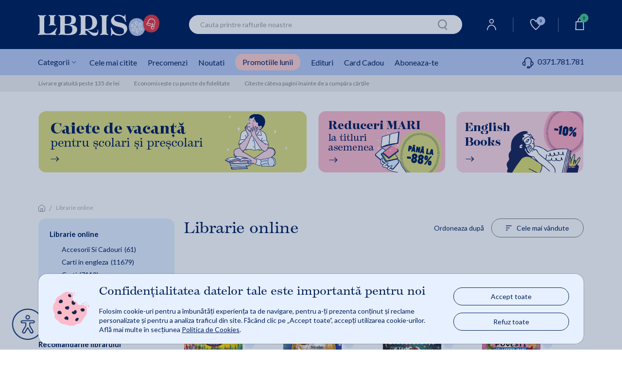

--- FILE ---
content_type: text/html;charset=utf-8
request_url: https://my.dev.libris.ro/librarie-online?fsv_78387=0009935-7+ani
body_size: 326944
content:

	<!DOCTYPE html>
	<html lang="ro">
	<head>
		
			<meta name="robots" content="noindex">	


<meta name="verify-v1" content="iqGbBZMgDdM3ElCBCkk1m5zL0U/jnH/T+RCY592SEII=" />
<meta name="google-site-verification" content="oOyBx7Q1saNm9IBdLPGRJl9b8m40T4d_5OU0BO_1LtE" />
	<meta name="robots" content="noindex">
		<title>Produse Librarie online - Pret de la 1.70 lei | Libris</title>
		<meta name="description" content="Descopera colectia de produse Librarie online pe Libris. Transport gratuit > 135 lei si livrare rapida. 30 de zile retur. Vezi promotiile zilei!" />
	<meta property="og:title" content="Produse Librarie online - Pret de la 1.70 lei | Libris"/>
	<meta property="og:type" content="website"/>
	<meta property="og:site_name" content="Libris.ro"/>
	<meta property="og:image" content="/resurse/img/static/feature-image-logo.jpg"/>
	<meta property="og:image:type" content="image/jpg" />
	<meta property="og:image:secure_url" content="/resurse/img/static/feature-image-logo.jpg" />
	<meta property="og:description" content="Descopera colectia de produse Librarie online pe Libris. Transport gratuit > 135 lei si livrare rapida. 30 de zile retur. Vezi promotiile zilei!"/>
	<meta property="og:image:width" content="1200" />
	<meta property="og:image:height" content="630" />
	<meta property="og:image:alt" content="We know books" />
	<meta property="fb:admins" content="694823710"/>
	<meta property="fb:app_id" content="103619086381096" />
		<meta charset="utf-8">

		<meta http-equiv="X-UA-Compatible" content="IE=edge">
		<meta name="viewport" content="width=device-width, initial-scale=1, maximum-scale=5"/>
		<meta name="author" content="">
		<link rel="icon" sizes="72x72" href="/resurse/img/static/sigla-tab.png">
		<link rel="apple-touch-icon" sizes="57x57" href="/resurse/img/static/sigla-tab.png">
		<link rel="apple-touch-icon" sizes="114x114" href="/resurse/img/static/sigla-tab.png">
		<link rel="apple-touch-icon" sizes="72x72" href="/resurse/img/static/sigla-tab.png">
		<link rel="apple-touch-icon" sizes="144x144" href="/resurse/img/static/sigla-tab.png">
		<link rel="apple-touch-icon" sizes="60x60" href="/resurse/img/static/sigla-tab.png">
		<link rel="apple-touch-icon" sizes="120x120" href="/resurse/img/static/sigla-tab.png">
		<link rel="apple-touch-icon" sizes="76x76" href="/resurse/img/static/sigla-tab.png">
		<link rel="apple-touch-icon" sizes="152x152" href="/resurse/img/static/sigla-tab.png">
		<link rel="apple-touch-icon" sizes="180x180" href="/resurse/img/static/sigla-tab.png">
		<link rel="icon" type="image/png" href="/resurse/img/static/sigla-tab.png" sizes="192x192">
		<link rel="icon" type="image/png" href="/resurse/img/static/sigla-tab.png" sizes="160x160">
		<link rel="icon" type="image/png" href="/resurse/img/static/sigla-tab.png" sizes="96x96">
		<link rel="icon" type="image/png" href="/resurse/img/static/sigla-tab.png" sizes="16x16">
		<link rel="icon" type="image/png" href="/resurse/img/static/sigla-tab.png" sizes="32x32">
		
			<link rel="stylesheet" href="/resurse/css/bootstrap.min-1.css">
			<link rel="preload" href="/js/jquery-1.12.4.min.js" as="script">
			<link rel="preload" href="/resurse/css/bootstrap.min-1.css" as="script">
			<script src="/js/jquery-1.12.4.min.js"></script>
			<script defer src="/js/popper.min.js"></script>
			<script defer src="/js/bootstrap.min-1.js"></script>
		
		<script src="/resurse/js/swiperJS/js/swiper-bundle.min.js?ver=0.01" ></script>

		<script async="true" src="https://cdn4.libris.ro/js/glide.min.js"></script>
		<script defer type="text/javascript" src="https://cdn4.libris.ro/js/DOMPurify/purify.min.js"></script>
		<link rel="stylesheet" href="/resurse/js/swiperJS/css/swiper-bundle.min.css?ver=0.01">
		<link rel="stylesheet" href="/resurse/css/avs0hqe.css?ver=1">
		<link rel="stylesheet" href="https://use.typekit.net/avs0hqe.css">
		<script src="/js/autoComplete.min.js"></script>
		<link defer rel="stylesheet" href="/resurse/css/autoComplete.min.css">
		<link defer rel='stylesheet' href='/backend/lib/sweetalert2/sweetalert2.min.css'>

				<script>
					const RECAPTCHA_SITE_KEY = '6LfCoOIjAAAAABBWwMwp8TDqFkTTrWK4QACAypzI';
					let recaptchaLoadPromise = null;
					function loadRecaptchaV3IfNotExists() {
						if (window.grecaptcha && window.grecaptcha.ready) { // already loaded
							return Promise.resolve();
						}
						if (recaptchaLoadPromise) { // previous promise
							return recaptchaLoadPromise;
						}
						recaptchaLoadPromise = new Promise((resolve, reject) => {
							var scriptUrl = "https://www.google.com/recaptcha/api.js?hl=ro&render=" + RECAPTCHA_SITE_KEY;
							if (!document.querySelector('head script[src="' + scriptUrl + '"]')) {
								var s = document.createElement("script");
								s.src = scriptUrl;
								s.async = true;
								s.onload = () => resolve();
								s.onerror = () => reject(new Error("Nu s-a putut încărca " + scriptUrl));

								document.head.appendChild(s);
							}
						});
						return recaptchaLoadPromise;
					}

					function handleRecaptchaV3(tokenInput, formName, action) {
						loadRecaptchaV3IfNotExists()
							.then(() => {
								grecaptcha.ready(function(){
									grecaptcha.execute(RECAPTCHA_SITE_KEY, {action: action}).then(function(token) {
										$("#" + tokenInput).val(token);
										$("#" + formName).submit();
									});
								});
							})
							.catch(err => { console.error("Eroare la încărcare:", err); });
					}
				</script>

		<link rel="stylesheet" href="/resurse/css/rebrandingCosP1.min.css?ver=0.07">
		<link rel="stylesheet" href="/resurse/css/rebrandingCateg-1.min.css?ver=0.06">
		<link rel="stylesheet" href="/resurse/css/rebranding.min.css?ver=1.19">
		<link rel="stylesheet" href="/resurse/css/rebrandingProduct.min.css?ver=0.15">
		<link rel="stylesheet" href="/resurse/css/rating.min.css?ver=0.01">
		<link rel="stylesheet" href="/resurse/fonts/fa-font-libris.min.css?ver=0.01">
		<link rel="stylesheet" href="https://use.typekit.net/avs0hqe.css">
		<link rel="preconnect" href="https://p.typekit.net" crossorigin>
		<link rel="preconnect" href="https://fonts.googleapis.com">
  		<link rel="preconnect" href="https://fonts.gstatic.com" crossorigin>
  		<link href="https://fonts.googleapis.com/css2?family=Lato:wght@300;400;700&display=swap" rel="stylesheet" defer>
		<link rel="manifest" href="/manifest.json">


<script>
	const onChatWootClick = function(context) {
		const errorMessage = "Din motive de securitate (reCAPTCHA), acțiunea nu a putut fi validată în acest moment. Te rugăm să încerci din nou peste câteva minute.";
		loadRecaptchaV3IfNotExists()
		.then(() => {
			grecaptcha.ready(function(){
				grecaptcha.execute(RECAPTCHA_SITE_KEY, {action: 'chatWidgetInit'}).then(function(token) {
					$.ajax({
						url:"/ajax?v3captcha="+token,
						type: "GET",
						success:function(data){
							if("success" in data && data.success){
								initChatwoot();
								context.remove();
								return;
							}
							alert(errorMessage);
						},
						error:function(error,errText){
							alert(errorMessage);
						}
					});
					
				});
			});
		})
		.catch(err => { 
			alert(errorMessage);
			console.error("Eroare la încărcare:", err); 
		});
	}

	const initChatwoot = function(){
		window.chatwootSettings = {locale: 'ro'};
		//mydev setup
		var BASE_URL="https://chat.dev.libris.ro";
		//local setup
		//var BASE_URL="http://localhost:3003/"
		var g=document.createElement("script"), s=document.getElementsByTagName("script")[0];
		g.src=BASE_URL+"/packs/js/sdk.js";
		g.defer = true;
		g.async = true;
		s.parentNode.insertBefore(g,s);
		g.onload=function(){
			window.chatwootSDK.run({
				//mydev setup
				websiteToken: 'BuQwKVcGcbE7bDi9npruWETT',
				//local setup vasile
				//websiteToken: "GYn9LhMWZSE1WR4PCbmvM6ep",
				//local setup liviu
				//websiteToken: "D2nZZKbmKcB72pTxusivyeH4",
				enableRealtimeFeatures: true,
				showPopoutButton: true,
				baseUrl: BASE_URL
			});
		}

		const cwUserId = "s-19bca7e29e5_BefQMYLp";
		const cwName = "Utilizator e65fa1aff9";
		const cwHmac = "8e6410c2fb48b55f705aaac6221542ec1fb3ca19eb1072febf5072ad13f168ed";
		const cwHash = "84oe039cNZwxuIcZnPLJmQ2B32JVhL7Q82Z6o/9Zxf0lKqhmVHR3mzGy7zBPN2mbdicMCz5+84Ll6HWyoUHtGpns+c9g1C/w/6IyLfD6g+QWNub7cakF3/QnTk004ANNClqJ0VZ1YgOLohIdI6CT6SVDvdjM0nnH24NkIbxFzDL2t4mo8zQ0z5E/BrG5YBtMdLTwLKmLcujpuUnhYQVu+NOugLYfa2wM7e2O0fguFeEzbmgx4S2kvcthGLFgcw==";

		window.addEventListener("chatwoot:ready", function() {
			window.$chatwoot.setUser(cwUserId, {
					name: cwName,
					identifier: cwUserId,
					identifier_hash: cwHmac
			});
			window.$chatwoot.setCustomAttributes({
				sec: cwHash,
				identifier: cwUserId,
				name: cwName
			});
			window.$chatwoot.toggle("open");
		});
	}
</script>


	</head>

	<body>
    <div class="modal fade" id="noutatiPopUp" tabindex="-1" role="dialog" aria-labelledby="noutatiPopUpLabel" aria-hidden="true">
        <div class="modal-form-newsletter-img-wr">
            <div class="modal-content modal-dialog modal-container-c modal-container-c-newsletter" role="document">
                <a class="close modal-close-c modal-close-x-c modal-close-x-c-newsletter" aria-hidden="true" data-dismiss="modal" aria-label="Close">&#x2715;</a>
                <div class="newsletter-left-right-ct">
                    <div class="newsletter-left-ct">
                        <p class="modal-description-c-newsletter first">Abonează-te la</p>
                        <p class="modal-title-c modal-title-c-newsletter custom-header"><strong>Newsletter-ul Libris</strong></p>
                        <p class="modal-description-c-newsletter second">și primești un <strong>cupon de <span class="procent-color">-10%</span>*!</strong></p>
                        <p class="modal-text-notification-newsletter">*Reducerea cuponului nu se cumulează cu alte discounturi și promoții.</p>
                        <div class="modal-newsletter-format-ct">
                            <div class="modal-form-newsletter">
                                <form id="modal-form-newsletter" class="modal-form-newsletter closeParentModal" onsubmit="event.preventDefault();  validateNewslatter(this);" name="newsletter">
                                    <style>.onh_ivs{opacity: 0;position: absolute;top: 0;left: 0;height: 0;width: 0;z-index: -1;}</style>
                                    <div class="newsletter-children">
                                        <input type="text" class="form-control rounded-border InputPopUp modal-input-newsletter" id="noutati_name" name="nameivys" placeholder="Nume" value="" onfocus="this.value=''"/> 
                                        <input  type="text" class="form-control rounded-border InputPopUp modal-input-newsletter" id="noutati_email"name="emailivys" title="E-mail" placeholder="E-mail" value="" onfocus="this.value=''"/> 
                                        <input 	type="hidden" name="list_id" value="177"/>
                                        <input 	type="hidden" name="sursa" value="abonare_popup_new_user"/>
                                        <input class="onh_ivs" autocomplete="off" type="text" id="name" name="name" placeholder="Your name here">
                                        <input class="onh_ivs" autocomplete="off" type="email" id="email" name="email" placeholder="Your e-mail here">
                                        <input type="hidden" id="recaptchaTokenInputModal" name="g-recaptcha-response">
                                        <button type="button" value="abonare" class="g-recaptcha button modal-ma-abonez-btn" onclick="handleRecaptchaV3('recaptchaTokenInputModal', 'modal-form-newsletter', 'subscribe')" >
                                            <img class="adauga-in-cos-roz-AB-icon" width="12" height="17" src="/resurse/img/static/pasul-urmator-img-roz.svg" alt="cart icon"/>
                                            Mă abonez
                                        </button>
                                    </div>
                                </form>
                            </div>
                        </div>
                    </div>
                    <div class="newsletter-right-ct">
                        <div class="modal-form-newsletter-img-ct">
                            <img class="lazy newsletter-vesti-literare" data-echo="https://cdn4.libris.ro/images/modals/Newsletter/newsletter-vesti-literare.svg" src="/resurse/img/static/transparent.png" alt="Newsletter">
                        </div>
                        <div class="modal-form-newsletter-img-ct">
                            <img class="lazy newsletter-icon" data-echo="https://cdn4.libris.ro/images/modals/Newsletter/newsletter-icon.svg" src="/resurse/img/static/transparent.png" alt="Newsletter">
                        </div>
                    </div>
                </div>
            </div>
        </div>
    </div>

    <div class="modal fade" id="noutatiPopUpFollowUp" tabindex="-1" role="dialog" aria-labelledby="noutatiPopUpFollowUpLabel" aria-hidden="true">
        <div class="modal-dialog" role="document">
            <div class="modal-content">
                <div class="modal-header">
                    <button type="button" class="close" data-dismiss="modal" aria-label="Close">
                        <span aria-hidden="true">&times;</span>
                    </button>
                </div>
                <div id="noutatiPopUpFollowUpContainer" class="modal-body">
            
                </div>
            </div>
        </div>
    </div>
    <div class="modal fade favoriteWishlistModalLabelCt" id="favoriteWishlistModal" tabindex="-1" role="dialog" aria-labelledby="favoriteWishlistModalLabel" aria-hidden="true">
        <div class="modal-dialog" role="document">
            <div class="modal-content favoriteWishlistModal-modal-content">
                <div class="modal-header favoriteWishlistModal-modal-header">
                    <button type="button" class="close " data-dismiss="modal" aria-label="Close">
                        <span aria-hidden="true">&times;</span>
                    </button>
                </div>
                <div class="modal-body favoriteWishlistModal-modal-body">
                    <p class="modal-body-title">Personalizează-ți noul raft!</p>
                    <div class="modal-nume modal-favorite-wishlist-input">
                        <p>Denumire:</p>
                        <input class="modal-input-date-personale modal-placeholder-color modal-favorite-wishlist-input-wr" required="" placeholder="Denumire lista" type="text" id="wishlistNameInput">
                        <span id="wishlistErrorMessage" style="color:red"></span>
                        <input type="hidden" id="wishlistOperationInput">
                        <input type="hidden" id="wishlistIdInput">
                        <input type="hidden" id="wishlistWithProductIdInput">
                    </div>
                    <div class="acces-favorite-wishlist-ct">
                        <div class="acces-favorite-wishlist-private-ct">
                            <input type="radio" name="acces" id="wishlistPrivateListInput" value="private" checked>
                            <label for="private_list">
                                <img src="https://cdn4.libris.ro/images/wishlist/private_wishlist_img.svg" alt="Private">
                                Privat
                            </label>
                            <p class="acces-favorite-wishlist-public-description">Doar tu poți vedea produsele adăugate aici</p>
                        </div>
                        <div class="acces-favorite-wishlist-public-ct">
                            <input type="radio" name="acces" id="wishlistPublicListInput" value="public">
                            <label for="public_list">   
                                <img src="https://cdn4.libris.ro/images/wishlist/public_wishlist_img.svg" alt="Public">
                                Public
                            </label>
                            <p class="acces-favorite-wishlist-public-description">Poți distribui lista altor cititori</p>
                        </div>
                    </div>
                    <button type="button" class="button favorite-wishlist-btn" id="onSaveWishlist">Salvează</button>
                </div>
            </div>
        </div>
    </div>
    <div class="modal fade favoriteWishlistModalLabelCt favoriteWishListModalNotLoggedCt" id="favoriteWishListModalNotLogged" tabindex="-1" role="dialog" aria-labelledby="favoriteWishListModalNotLoggedLabel" aria-hidden="true">
        <div class="modal-dialog" role="document">
            <div class="modal-content favoriteWishListModalNotLogged-modal-content">
                <div class="modal-header favoriteWishListModalNotLogged-modal-header">
                    <img class="warning-img" src="https://cdn4.libris.ro/images/wishlist/warning-wishlist-modal.svg" alt="Warning Logo">
                    <button type="button" class="close " data-dismiss="modal" aria-label="Close">
                        <span aria-hidden="true">&times;</span>
                    </button>
                </div>
                <div class="modal-body favoriteWishListModalNotLogged-modal-body">
                    <p class="modal-body-text wishlist-description-public">Pentru a putea vizualiza lista este nevoie să fii logat în contul tău de cititor.</p>
                    <div class="login-btn-ct">
                        <a class="wishlist-modal-login-btn" href="/auth/login.jsp" class="header-user-dropdown-box-ul-link">Log In</a>
                        <a class="wishlist-modal-creare-cont-btn" href="/register" class="header-user-dropdown-box-ul-link">Creează un cont nou</a>
                    </div>
                </div>
            </div>
        </div>
    </div>
    <div class="modal fade" id="consent_mode_modal" tabindex="-1" role="dialog" aria-labelledby="consent_mode_modal_label" aria-hidden="true" style="padding-right: 0;">
        <div class="consent-mode-modal-wr">
            <div class="modal-content modal-dialog modal-container-c modal-container-c-consent" role="document">
                <div class="consent-mode-modal" >
                    <div class="consent-img-and-text-modal-ct">
                        <div class="consent-mode-modal-img-ct">
                            <img src="https://cdn4.libris.ro/images/modals/consent-mode-modal-img.png" alt="Consent mode modal img">
                        </div>
                        <div class="consent-mode-modal-text-ct">
                            <p class="consent-mode-modal-title" id="consent_mode_modal_label">Confidențialitatea datelor tale este importantă pentru noi</p>
                            <p class="consent-mode-modal-subtitle">Folosim cookie-uri pentru a îmbunătăți experiența ta de navigare, pentru a-ți prezenta conținut și reclame personalizate și pentru a analiza traficul din site. Făcând clic pe „Accept toate”, accepți utilizarea cookie-urilor. Află mai multe în secțiunea <a class="consent_mode_modal_link" href="/informatiiUtile/politicaCookies">Politica de Cookies</a>.</p>
                        </div>
                    </div>
                    <div class="consent-mode-modal-btn-ct">
                        <div class="consent-mode-modal-btn-accept-ct">
                            <a onclick="consent(['advertising', 'analytics'])">Accept toate</a>
                        </div>
                        <div class="consent-mode-modal-btn-refuz-ct">
                            <a onclick="consent(['denyAll'])">Refuz toate</a>
                        </div>
                    </div>
                </div>
            </div>
        </div>
    </div>
    <input type="hidden" id="whitelistedCookies" name="whitelistedCookies" value="uid,INGRESSCOOKIE,JSESSIONID,GCLIDSEENcounter,remember2,LibrisSessionID,GCLIDSEEN,ck_consentAgreement">
    <div class="modal fade englishBookModal" id="englishBookModal" tabindex="-1" role="dialog" aria-labelledby="englishBookModalLabel" aria-hidden="true">
        <div class="modal-dialog" role="document">
            <div class="modal-content">
                <div class="modal-header">
                    <button type="button" class="close" data-dismiss="modal" aria-label="Close">
                    <span aria-hidden="true">&times;</span>
                    </button>
                </div>
                <div class="modal-body">
                    <img class="pop-up-plane" width="48" height="48" src="https://cdn4.libris.ro/images/pop-up-engleza/pop-up-engleza-plane.svg" alt="Condition icon">
                    <p class="modal-body-title">English Reader?</p>
                    <p class="modal-body-description no-space">Iti reamintim ca</p>
                    <p class="modal-body-description no-space"><strong class="red">termenul de livrare</strong> pentru acest titlu este</p>
                    <p class="modal-body-description">de <strong class="red">2-4 saptamani*</strong> de la plasarea comenzii.</p>
                    <div class="modal-body-conditions-ct">
                        <div class="second-condition">
                            <p class="condition-text">*Acest termen poate fi depasit in cazuri exceptionale.</p>
                        </div>
                    </div>
                </div>
                <div class="modal-footer">
                    <input type="hidden" id="englishBookIdConfirmModal" value="">
                    <input type="hidden" id="englishBookModalAllowMultiple" value="">
                    <button type="button" class="close modal-btn-continua-cumparaturile" data-dismiss="modal">Renunta</button>
                    <button type="button" class="button modal-btn-adauga-in-cos adauga-in-cos-roz-AB adauga-in-cos-roz onAddEnglishBookToCart">Adaugă în coș
                        <img class="slider-btn-add-cart-icon adauga-in-cos-roz-AB-icon" width="25" height="25" src="https://cdn4.libris.ro/resurse/img/static/transparent.png" data-echo="https://cdn4.libris.ro/images/pop-up-engleza/pop-up-engleza-dauga-in-cos.svg" alt="cart icon"/>
                    </button>
                </div>
            </div>
        </div>
    </div>
		<header>
			
			<div class="d-lg-none d-xl-none header-container">
				<div class="events-header-section"></div>
				<div class="logo-header-section">
					<div class="ct-style ct-style-libfest">
							<a href="/">
								<h1 class="logo-wr">
									<img class="lb-logo" src="https://cdn4.libris.ro/images/campaniecraciun/logo-christmas-mob.svg" alt="Libris - Librarie online">
								</h1>
							</a>
						<div class="icons-wr">
							<ul class="ul-icon-list">
								<li>
									<a href="/account/personalInformations">
										<img class="header-menu-icons" data-echo="https://cdn4.libris.ro/images/svg/header/user-icon.svg" src="https://cdn4.libris.ro/resurse/img/static/transparent.png" alt="User Icon">
									</a>
								</li>
								
								<li>
									<a id="header-wishlist-icon-btn-mob" class="wishlist-icon-btn "> <img class="header-menu-icon-desk" data-echo="https://cdn4.libris.ro/images/svg/header/white-wishlist-icon.svg" src="https://cdn4.libris.ro/resurse/img/static/transparent.png" alt="Wishlist">
										<span class="wishlist-count">0</span>
									</a>
									
								</li>
								<li class="header-nav-card-item-mob">
									<div class="header-nav-add-cart-popup-desk"></div>
									<a href="/cart/products.jsp">
										<img class="header-menu-icons" src="https://cdn4.libris.ro/resurse/img/static/transparent.png" data-echo="https://cdn4.libris.ro/images/svg/header/card-icon.svg" alt="cart icon"/>
										<span class="card-count"></span>
									</a>
								</li>
							</ul>	
						</div>
					</div>
				</div>
				<div id="popupAdaugaInCosCtMob" class="popup-adauga-in-cos-ct-mob">
					<div class="popup-adauga-in-cos-img-and-title-ct">
						<img id="existentInCosPopupIconMob" class="existent-in-cos-popup-icon" src="https://cdn4.libris.ro/images/cos/add-to-cart-popup-icon2.svg" alt="cos actualizat icon">
						<img id="adaugaInCosPopupIconMob" class="adauga-in-cos-popup-icon" src="https://cdn4.libris.ro/images/cos/pop-up-adauga-in-cos-check.svg" alt="adauga in cos popup icon">
						<p class="popup-adauga-in-cos-text" id="popupAdaugaInCosTxtMob">Coșul tău de cumpărături a fost actualizat!</p>
					</div>
					<div class="adauga-in-cos-popup-ct">
						<a href="/cart/products.jsp" class="adauga-in-cos-popup" rel="nofollow" title="adauga in cos">Vezi detalii coș
							<img class="header-cos-vezi-detali-cos-icon adauga-in-cos-roz-AB-icon" src="https://cdn4.libris.ro/resurse/img/static/transparent.png" data-echo="https://cdn4.libris.ro/resurse/img/static/adauga-in-cos-img-roz.svg" alt="Vezi detalii cos icon">
						</a>
					</div>
				</div>
				<div class="categ-menu-header-section">
					<div class="ct-style">
						<div class="menu-burger">
							<img class="lb-logo" src="https://cdn4.libris.ro/images/burger.svg" alt="Burger menu">
						</div>
						<div class="autoComplete_wrapper" role="combobox" aria-owns="autoComplete_list" aria-haspopup="true" aria-expanded="false">
							<input id="autoCompleteMobile" autocomplete="off" aria-controls="autoComplete_list" aria-autocomplete="both" placeholder="Cauta printre rafturile noastre" value="">
						</div>
						<input id="autoCompleteButtonMobile" class="onSearchClick" type="image" width="20" height="22" data-echo="/resurse/img/static/search-icon.png" src="https://cdn4.libris.ro/resurse/img/static/transparent.png" alt="search icon"/>
					</div>
				</div>
				<div id="categoryNavigatorMobile" class="mobile-dropdown-list-categ none">
					<span id="categoryNavigatorMobileImg" ></span>
				</div>
				<div class="d-block d-lg-none sub-menu-mobile-wr">
						<!-- Container principal -->
						<div class="sub-menu-mobile-wr">
							<!-- Swiper container -->
							<div id="swiper-sub-menu-mobile" class="swiper swiper-sub-menu-mobile-ct"  aria-label="Submeniu categorii">
								<div class="swiper-wrapper swiper-sub-menu-mobile" role="list">
									<div class="swiper-slide swiper-sub-menu-mobile-item">
										<a class="ga_event_listener" href="/carti#tab=cele-mai-citite" 
										gev_id="GA06082" 
										gev_name="meniumobcelemaicitite" 
										gev_creative="banner_meniu_mobcelemaicitite">
										Cele mai citite
										</a>
									</div>
									<div class="swiper-slide swiper-sub-menu-mobile-item">
										<a class="ga_event_listener" href="/carti?fp=precomanda&ord=7#tab=precomenzi" 
										gev_id="GA06083" 
										gev_name="meniumobprecomenzi" 
										gev_creative="banner_meniu_mobprecomenzi">
										Precomenzi
										</a>
									</div>
									<div class="swiper-slide swiper-sub-menu-mobile-item">
										<a class="ga_event_listener" href="/carti?ft&iv.sort=6#tab=noutati" 
										gev_id="GA06084" 
										gev_name="meniumobtnoutati" 
										gev_creative="banner_meniu_mobnoutati">
										Noutati
										</a>
									</div>
									<div class="swiper-slide swiper-sub-menu-mobile-item">
										<a class="ga_event_listener header-nav-promo-lunii" href="/promotiileLunii#tab=promotile-lunii" 
										gev_id="GA06085" 
										gev_name="meniumobreduceri" 
										gev_creative="banner_meniu_mobreduceri">
										Promotiile lunii
										</a>
									</div>
									<div class="swiper-slide swiper-sub-menu-mobile-item">
										<a class="ga_event_listener" href="/edituri#tab=edituri" 
										gev_id="GA06086" 
										gev_name="meniumobedituri" 
										gev_creative="banner_meniu_mobedituri">
										Edituri
										</a>
									</div>
									<div class="swiper-slide swiper-sub-menu-mobile-item">
										<a  href="/card_cadou#tab=card-cadou" class="ga_event_listener" gev_id="GA06087" gev_name="meniumobcardcadou" gev_creative="banner_meniu_mobcardcadou">Card Cadou</a>
									</div>
									<div class="swiper-slide swiper-sub-menu-mobile-item">
										<a class="pointer onSubscribeClick ga_event_listener" gev_id="GA06088" 
										gev_name="meniumobtaboneazate" 
										gev_creative="banner_meniu_mobedituri">Aboneaza-te</a>
									</div>
									<div class="swiper-slide swiper-sub-menu-mobile-item">
										<div class="categ-menu-lib-telefon-ct">
											<a class="submenu-phone-number" href="tel:0371.781.781">
												<span class="submenu-phone-icon"><img width="20px" height="20px" class="header-menu-icon-mob" data-echo="https://cdn4.libris.ro/images/marketing/iconitesite/categ-menu-telefon-icon2.svg" 
											src="https://cdn4.libris.ro/resurse/img/static/transparent.png" alt="phone"></span>0371.781.781
											</a>
										</div>
									</div>
								</div>
							</div>
						</div>
				</div>
			</div>
			
			<div class="d-none d-lg-block padding-left-right-ct header-wr-desk">
				<div class="max-width header-container-desk">
					<div class="logo-header-section-desk">
							<a href="/" class="header-lib-logo-wr-desk">
								<h1 class="img-lib-logo-desk">
									<img class="img-lib-logo" src="https://cdn4.libris.ro/images/campaniecraciun/logo-christmas-desk.svg" width="250px" height="48px" alt="Libris - Librarie online">
								</h1>
							</a>
					</div>
					<div class="col-6 search-section-desk search">
						<input id="autoComplete" autocomplete="off" value="">
						<input id="autoCompleteButton" class="onSearchClick" type="image" width="20" height="22" data-echo="/resurse/img/static/search-icon.png" src="https://cdn4.libris.ro/resurse/img/static/transparent.png" alt="search icon"/>
					</div>
					<div class="icons-wr-dsk">
						<ul class="ul-icon-list-dsk">
							<li class="header-nav-user-item">
								<a href="/account/personalInformations"><img class="header-menu-icon-desk" data-echo="https://cdn4.libris.ro/images/svg/header/user-icon.svg" src="https://cdn4.libris.ro/resurse/img/static/transparent.png" alt="User"></a>
								<div class="header-user-dropdown-box-wr">
									<div class="header-user-dropdown-box-ct">
										<ul class="header-user-dropdown-box-ul-list">
												<li class="header-user-dropdown-box-ul-item">
													<a href="/auth/login.jsp" class="header-user-dropdown-box-ul-link">Log In</a>
												</li>
												<li class="header-user-dropdown-box-ul-item">
													<a href="/register" class="header-user-dropdown-box-ul-link">Creează un cont nou</a>
												</li>
										</ul>
									</div>
								</div>
							</li>
							<li class="border-nav-icon"></li>
							<li class="header-nav-wishlist-item">
								<a id="header-wishlist-icon-btn" class="wishlist-icon-btn "> <img class="header-menu-icon-desk" data-echo="https://cdn4.libris.ro/images/svg/header/white-wishlist-icon.svg" src="https://cdn4.libris.ro/resurse/img/static/transparent.png" alt="Wishlist">
									<span class="wishlist-count">0</span>
								</a>
								
							</li>
							<li class="border-nav-icon"></li>
							<li class="header-nav-card-item">
								<div class="header-nav-add-cart-popup-desk"></div>
								<a href="/cart/products.jsp"><img class="header-menu-icon-desk" data-echo="https://cdn4.libris.ro/images/svg/header/card-icon.svg" src="https://cdn4.libris.ro/resurse/img/static/transparent.png" alt="cart">
									<span class="card-count"></span>
								</a>
	<div id="headerCartSection" class="header-cos-dropdown-box-wr">
		<div class="header-cos-dropdown-box-ct">
			<div class="header-cos-title-box-ct">
				<p class="header-cos-title-box">Sumar Coș</p>
			</div>
            <div class="header-cos-total-box">
                <p class="header-cos-total-box" id="cartHeaderCounter" data-value="0">Total 0 produse</p>
                <p class="header-cos-total-box">0 Lei</p>
            </div>
			<div class="header-cos-vezi-detali-cos-btn-ct">
				<a class="header-cos-vezi-detali-cos-btn adauga-in-cos-roz-AB adauga-in-cos-roz" href="/cart/products.jsp">
					Vezi detalii coș
					<img class="header-cos-vezi-detali-cos-icon adauga-in-cos-roz-AB-icon" src="https://cdn4.libris.ro/resurse/img/static/transparent.png" data-echo="https://cdn4.libris.ro/resurse/img/static/adauga-in-cos-img-roz.svg" alt="Vezi detalii cos icon">
				</a>
			</div>
		</div>
	</div>
							</li>
						</ul>
						<div id="popupAdaugaInCosCtDesk" class="popup-adauga-in-cos-ct-desk">
							<div class="popup-adauga-in-cos-img-and-title-ct">
								<img id="existentInCosPopupIconDesk" class="existent-in-cos-popup-icon" src="https://cdn4.libris.ro/images/cos/add-to-cart-popup-icon2.svg" alt="cos actualizat icon">
								<img id="adaugaInCosPopupIconDesk" class="adauga-in-cos-popup-icon" src="https://cdn4.libris.ro/images/cos/pop-up-adauga-in-cos-check.svg" alt="adauga in cos popup icon">
								<p class="popup-adauga-in-cos-text" id="popupAdaugaInCosTxt">Coșul tau de cumpărături a fost actualizat!</p>
							</div>
							<div class="adauga-in-cos-popup-ct">
								<a href="/cart/products.jsp" class="adauga-in-cos-popup" rel="nofollow" title="adauga in cos">Vezi detalii coș
									<img class="header-cos-vezi-detali-cos-icon adauga-in-cos-roz-AB-icon" src="https://cdn4.libris.ro/resurse/img/static/adauga-in-cos-img-roz.svg" alt="Vezi detalii cos icon">
								</a>
							</div>
						</div>
					</div>
				</div>
			</div>
				<div class="d-none d-lg-block padding-left-right-ct header-categ-menu-desk-wr">
						<div class="max-width header-categ-menu-desk-ct">
							<ul>
								<li class="subcateg-dwn">Categorii
									<img class="categ-menu-icon"  width="9" height="5" data-echo="https://cdn4.libris.ro/resurse/img/static/categ-arrow-down-icon.png" src="https://cdn4.libris.ro/resurse/img/static/transparent.png" alt="Categ menu Icon">
								</li>
								<li><a class="ga_event_listener" href="/carti#tab=cele-mai-citite" gev_id="GA01305" gev_name="meniudesktcelemaicitite" gev_creative="banner_meniu_desktcelemaicitite">Cele mai citite</a></li>
								<li><a class="ga_event_listener" href="/carti?fp=precomanda&ord=7#tab=precomenzi" gev_id="GA01306" gev_name="meniudesktprecomenzi" gev_creative="banner_meniu_desktprecomenzi">Precomenzi</a></li>
								<li><a class="ga_event_listener" href="/carti?ft&iv.sort=6#tab=noutati" gev_id="GA01307" gev_name="meniudesktnoutati" gev_creative="banner_meniu_desktnoutati">Noutati</a></li>
								<li><a class="ga_event_listener header-nav-promo-lunii" href="/promotiileLunii#tab=promotile-lunii" gev_id="GA01308" gev_name="meniudesktreduceri" gev_creative="banner_meniu_desktreduceri">Promotiile lunii</a></li>
								<li><a class="ga_event_listener" href="/edituri#tab=edituri" gev_id="GA01309" gev_name="meniudesktedituri" gev_creative="banner_meniu_desktedituri">Edituri</a></li>
								<li><a href="/card_cadou#tab=card-cadou" class="ga_event_listener" gev_id="GA06080" gev_name="meniudesktcardcadou" gev_creative="banner_meniu_desktcardcadou">Card Cadou</a></li>
								<li><a class="pointer onSubscribeClick" gev_id="GA06081" gev_name="meniudesktaboneazate" gev_creative="banner_meniu_desktedituri">Aboneaza-te</a></li>
							</ul>
							<div class="categ-menu-lib-telefon-ct">
								<a class="submenu-phone-number" href="tel:0371.781.781">
									<span class="submenu-phone-icon"><img class="header-menu-icon-desk" data-echo="https://cdn4.libris.ro/images/marketing/iconitesite/categ-menu-telefon-icon2.svg" src="https://cdn4.libris.ro/resurse/img/static/transparent.png" alt="phone"></span>
									0371.781.781
								</a>
							</div>
						</div>
					<div id="categoryNavigationDesktop">
						
					</div>
				</div>
		</header>
<script>
	let carouselBtnArrowCount = 0;

	function loadCarousel(ac, cssIdSelector, gn, cg, l, ha, me, es) {
		$.ajax({
			type: "GET",
			url: "/ajax?" + ac + "&gn=" + gn + "&cg=" + cg + "&l="  + l + "&ha=" + ha + "&me=" + me + "&es=" + es + "&sid=dev" + "&iuie=0" + "&cus=19bca7e29e5_BefQMYLp" + "&uisc=e-null-UserID" + "&suay= {flagSessionId}",
			success: function (respose) {
				if (respose.includes('ndc82hdkdnlkljashj27hdi21bdchsbvd28vb')) {
					$("#" + cssIdSelector).closest("section").hide();
					return;
				}

				const $root = $("#" + cssIdSelector);
				$root.html(respose);

				const $swiper = $root.find("div.swiper");
				if ($swiper.length === 0) return;

				const $meta = $swiper.children().last();
				const elementsPerSlide = parseInt($meta.attr("elementsPerSlide"), 10) || 6;
				const elementsLoaded   = parseInt($meta.attr("elementsLoaded"), 10)   || 0;

				if(typeof ga_ImpressionListAsync === 'function'){
					ga_ImpressionListAsync($root);
				}

				if (elementsLoaded <= 2) {
					return;
				}

				const rootEl = document.getElementById(cssIdSelector);
				let nextBtn = rootEl.querySelector(".swiper-button-next");
				let prevBtn = rootEl.querySelector(".swiper-button-prev");
				if (!nextBtn || !prevBtn) {
					
					return;
				}
				const freshNext = nextBtn.cloneNode(true);
				nextBtn.parentNode.replaceChild(freshNext, nextBtn);
				const freshPrev = prevBtn.cloneNode(true);
				prevBtn.parentNode.replaceChild(freshPrev, prevBtn);

				[freshNext, freshPrev].forEach(el => {
					el.classList.remove('swiper-button-disabled','swiper-button-lock','hidden');
					el.setAttribute('aria-disabled','false');
					el.setAttribute('tabindex','0');
				});

				const breakPoints = {
					320:  { slidesPerView: 2.1, spaceBetween: 10, speed: 800 },
					480:  { slidesPerView: 3.1, spaceBetween: 10, speed: 800 },
					800:  { slidesPerView: 3.5, spaceBetween: 5,  speed: 800 },
					1200: { slidesPerView: elementsPerSlide, slidesPerGroup: elementsPerSlide, spaceBetween: 10, speed: 800 }
				};

				if ($swiper[0].swiper) {
					try { $swiper[0].swiper.destroy(true, true); } catch (e) {}
				}

				const swiperObject1 = new Swiper($swiper[0], {
					breakpoints: breakPoints,
					slidesPerView: elementsPerSlide,
					spaceBetween: 10,
					speed: 800,
					freeMode: {
						enabled: true,
						sticky: false,
						momentum: true,
						momentumRatio: 0.9,
						momentumBounce: false
					},
					navigation: {
						nextEl: freshNext,
    					prevEl: freshPrev
					},
					a11y: { enabled: true, slideRole: 'listitem' }
				});
			},
			error: function (error, errText) { log.error(error) }
		});
	}


	function confirmLogoutAll() {
		if (confirm("Esti sigur(a) ca vrei sa te deconectezi de la toate dispozitivele?")) {
			window.location.href = "/account/logoutAll";
		}
	}

	$( document ).ready(function(e) {
		$(document).on('click', ".close_notification_ring_bell", function(e){
			let ringBellNotificationCount = backendNotifications.length;
			let valueOfCounter = $(".ringbell-count").eq(0).text();
			const ringbellElementCount = $(".ringbell-count");
			let entityId = $(e.target).attr("entity-id");
			let entityType = $(e.target).attr("entity-type");
			$(e.target).parent().addClass("ring_bell_notification_close");
			valueOfCounter--;
			$.ajax({
				url:"/notificationAjax",
				type: "POST",
				data: {
					"entityId": entityId,
					"entityType": entityType 
				},
			});
			ringbellElementCount.text(valueOfCounter);
		});
		
		if (window.innerWidth <= 768) {
			$(".header-nav-ringbell-item-ring-bell").click(function(e){
				e.preventDefault();
				const container = $(".header-user-dropdown-box-ring-bell-wr");
				if(!$(container).is(":visible")){
					googleTagManagerMarketingClick(this);
				}
				container.slideToggle("slow");
			});
		}
	});

// START SWIPER SUB MENU MOBILE AND DESK
	const tab = window.location.hash.startsWith("#tab=") ? window.location.hash.replace("#tab=", "") : null;
  	let initialSlideIndex = 0;

	function detectInitialSlide() {
		$("#swiper-sub-menu-mobile .swiper-slide").each(function (index) {
			const link = $(this).find("a").attr("href");
			if (link && link.includes("tab=" + tab)) {
				initialSlideIndex = index;
			}
		});
	}

	function initSwiper() {
		detectInitialSlide();

		const swiper = new Swiper("#swiper-sub-menu-mobile", {
			slidesPerView: "auto",
			spaceBetween: 10,
			initialSlide: initialSlideIndex,
			touchStartPreventDefault: false,
			preventClicks: false,
			preventClicksPropagation: false,
			simulateTouch: true,
			shortSwipes: true,
			longSwipes: true,
			longSwipesRatio: 0.5,
			a11y: {
				enabled: true,
				slideRole: 'listitem'
			},
			on: {
				init: function () {
					if (tab) {
						$("#swiper-sub-menu-mobile .swiper-slide").removeClass("swiper-slide-selected");
						$("#swiper-sub-menu-mobile .swiper-slide").eq(initialSlideIndex).addClass("swiper-slide-selected");
					}
				}
			}
		});

		markDesktopByTab();
	}

	function markDesktopByTab() {
		if (!tab) return;
		$(".header-categ-menu-desk-ct ul li").each(function () {
			const link = $(this).find("a").attr("href");
			if (link && link.includes("tab=" + tab)) {
				$(".header-categ-menu-desk-ct ul li").removeClass("selected");
				$(this).addClass("selected");
			}
		});
	}


	let touchMoved = false;
	$("#swiper-sub-menu-mobile").on("touchstart", ".swiper-slide a.ga_event_listener", function () {
	touchMoved = false;
	});

	$("#swiper-sub-menu-mobile").on("touchmove", ".swiper-slide a.ga_event_listener", function () {
	touchMoved = true;
	});

	$("#swiper-sub-menu-mobile").on("touchend", ".swiper-slide a.ga_event_listener", function (e) {
	if (!touchMoved) {
		const $slide = $(this).closest(".swiper-slide");

		// Select vizual slide
		$slide.addClass("selected").siblings().removeClass("selected");

		// Evenimentul de tracking
		googleTagManagerMarketingClick(this);

		// Navighează către link
		const href = $(this).attr("href");
		if (href && href !== "#") {
		window.location.href = href;
		}

		e.preventDefault(); // prevenim dublu tap / zoom
	}
	});


	function whenSlidesAreStable(callback) {
		let lastCount = 0;
		let unchangedCount = 0;

		const interval = setInterval(() => {
			const $slides = $("#swiper-sub-menu-mobile .swiper-slide");
			const currentCount = $slides.length;
			const allHaveContent = $slides.find("a").toArray().every(a => $(a).text().trim().length > 0);
			if (currentCount > 0 && currentCount === lastCount && allHaveContent) {
				unchangedCount++;
			} else {
				unchangedCount = 0;
			}
			if (unchangedCount >= 3) {
				clearInterval(interval);
				callback();
			}
			lastCount = currentCount;
		}, 100);
	}

	$(document).ready(function () {
		whenSlidesAreStable(() => {
			initSwiper();
		});
	});
// END SWIPER SUB MENU MOBILE AND DESK

	$(document).on("click", function(e){
		if (window.innerWidth <= 768) {
			var trigger = $(".header-nav-ringbell-item-ring-bell");
			if(trigger !== e.target && !trigger.has(e.target).length){
				$(".header-user-dropdown-box-ring-bell-wr").slideUp("slow");
			}
		}
	});
	
</script>
<div style="display:none;" id="uhSourcePage" uhSourcePage="category page"></div><section class="d-none d-lg-block section-one-categ-wr">
    <div class="all-content-wrapper section-one-categ-ct">
        <ul>
            <li><a href="#">Livrare gratuită peste 135 de lei</a></li>
            <li><a href="#">Economisește cu puncte de fidelitate</a></li>
            <li><a href="#">Citeste câteva pagini înainte de a cumpăra cărțile</a></li>
        </ul>
    </div>
</section>        <section class="all-content-wrapper sub-uvp-categ-mob-wr bannereHeader">
            <div class="d-md-none d-lg-none d-xl-none sub-uvp-box-categ sub-uvp-box-left-categ">
                <a href="/search?iv.q=caiete%20de%20vacanta" class="sub-uvp-box ga_event_listener" gev_id="GA01338" gev_name="uvpmobileuvpcaietevacanta15iul24" gev_creative="banner_uvp_uvpcaietevacanta15iul24">
                    <div class="img-wr-categ">
                        <img class="lazy uvp-mob-first-img" width="552" height="127" data-echo="https://cdn4.libris.ro/images/marketing/uvp/iulie24/iul1.png" src="https://cdn4.libris.ro/resurse/img/static/transparent.png" alt="uvpmobileuvpcaietevacanta15iul24">
                    </div>
                </a>
            </div>
            <div class="d-md-none d-lg-none d-xl-none sub-uvp-categ-mob-ct">
                <div class="sub-uvp-box-categ sub-uvp-box-left-categ">
                    <a href="/carti?fp=reducerimari" class="sub-uvp-box ga_event_listener" gev_id="GA01339" gev_name="uvpreducerimari15iul25" gev_creative="banner_uvpreducerimari15iul25">
                        <div class="img-wr-categ">
                            <img class="img-fluid"  width="252" height="122" data-echo="https://cdn4.libris.ro/images/marketing/uvp/iulie24/iul2.png" src="https://cdn4.libris.ro/resurse/img/static/transparent.png" alt="uvpreducerimari15iul25" >
                        </div>
                    </a>
                </div>
                <div class="sub-uvp-box-categ sub-uvp-box-left-categ">
                    <a href="/carti-in-engleza--c8088.html" class="sub-uvp-box ga_event_listener" gev_id="GA01955" gev_name="uvpmobileeng20iun24" gev_creative="banner_uvp_mobileeng20iun24">
                        <div class="img-wr-categ">
                            <img class="img-fluid"  width="252" height="122" data-echo="https://cdn4.libris.ro/images/marketing/uvp/mai24/englezamai3.png" src="https://cdn4.libris.ro/resurse/img/static/transparent.png" alt="uvpmobileeng20iun24" >
                        </div>
                    </a>
                </div>
            </div>
        </section>
        <div class="all-content-wrapper">
            <section class="sub-uvp-categ">
                <div class="d-none d-md-flex sub-uvp-desk-wr-categ">
                    <div class="sub-uvp-box-categ sub-uvp-box-left-categ">
                        <a href="/search?iv.q=caiete%20de%20vacanta" class="sub-uvp-box ga_event_listener" gev_id="GA01335" gev_name="uvpdeskcaietevacanta15iul24" gev_creative="banner_uvp_deskcaietevacanta15iul24">
                            <div class="img-wr-categ">
                                <img class="lazy" width="552" height="127" data-echo="https://cdn4.libris.ro/images/marketing/uvp/iulie24/iul1.png" src="https://cdn4.libris.ro/resurse/img/static/transparent.png" alt="uvpdeskcaietevacanta15iul24">
                            </div>
                        </a>
                    </div>
                    <div class="sub-uvp-box-categ sub-uvp-box-left-categ">
                        <a href="/carti?fp=reducerimari" class="sub-uvp-box ga_event_listener" gev_id="GA01336" gev_name="uvpreducerimari15iul25" gev_creative="banner_uvpreducerimari15iul25">
                            <div class="img-wr-categ">
                                <img class="lazy" width="262" height="127" data-echo="https://cdn4.libris.ro/images/marketing/uvp/iulie24/iul2.png" src="https://cdn4.libris.ro/resurse/img/static/transparent.png" alt="uvpreducerimari15iul25">
                            </div>
                        </a>
                    </div>
                    <a href="/carti-in-engleza--c8088.html" class="sub-uvp-box ga_event_listener" gev_id="GA01337" gev_name="uvpdeskeng20iun24" gev_creative="banner_uvp_deskeng20iun24" alt="uvpdeskeng20iun24">
                        <div class="img-wr-categ">
                            <img class="lazy"  width="262" height="127" data-echo="https://cdn4.libris.ro/images/marketing/uvp/mai24/englezamai3.png" src="https://cdn4.libris.ro/resurse/img/static/transparent.png" alt="uvpdeskeng20iun24">
                        </div>
                    </a>
                </div>
            </section>
        </div>
<script>var objCateg = {};var objCategGTM = {};var arrCateg = [];var arrCategGTM = [];var criteoArr = [];var fbArr = [];</script>
	<main class="">
		<div class="all-content-wrapper">
	
				<section class="d-md-none d-lg-none d-xl-none first-section-mob">
					<ul class="first-section-mob-list">
						<li class="first-section-mob-item left">
							<h1>Librarie online</h1>
						</li>
					</ul>
				</section>

    <section class="breadcrumbs-categ d-none d-md-block">	
        <div class="breadcrumbs-categ-ct">
            <ul>
                <li><a href="/"><img width="14" height="15" data-echo="/resurse/img/static/breadcrumbs-icon-categ.png" src="https://cdn4.libris.ro/resurse/img/static/transparent.png" alt="Breadcrumbs"></a></li>
                            <li><span>/</span></li>
                                <li><a href="/librarie-online" title="Librarie online">Librarie online</a><a href="/ProduseCategorii.jsp?nav=2&ord=8&cat_id=6978" title="toate cartile din Librarie online"></a></li>
                    <input type="hidden" id="gtmListCategory" value="/Librarie online"/>
            </ul>
        </div>
    </section>
			<section class="main">
				<div class="main-container-categ">
					<div class="hiden d-none d-lg-block filters">
<section class="filter-categ">
    <div class="categ-filter-desk">
		<div class="d-md-none d-lg-none d-xl-none close-categ-filter-desk">
			<p>Filtre</p>
			<div class="close-btn-categ-filter">
				<p>x</p>
			</div>
		</div>
				<h3 class="filter-titles filter-categ-title">Librarie online</h3>
        <ul class="overflow-class-y overflow-class-special">
									<li>
										<a href="/rafinament-si-lectura--c9355.html?ft&fsv_78387=0009935-7+ani">
											Accesorii Si Cadouri<span>(61)</span>
										</a>
									</li>
									<li>
										<a href="/carti-in-engleza--c8088.html?ft&fsv_78387=0009935-7+ani">
											Carti in engleza<span>(11679)</span>
										</a>
									</li>
									<li>
										<a href="/carti?ft&fsv_78387=0009935-7+ani">
											Carti<span>(7119)</span>
										</a>
									</li>
									<li>
										<a href="/jocuri--c9398.html?ft&fsv_78387=0009935-7+ani">
											Jocuri<span>(1264)</span>
										</a>
									</li>
        </ul>
    </div>
</section>


<section class="border-bottom-section-filter filter-colectii">
	<div class="popup-colectii-mob">
	<h3 class="filter-titles filter-colectii-title">Recomandarile librarului</h3>
	<ul class="overflow-class-y">
			<li>
				<label >
					<a href="?ft&fsv_78387=0009935-7+ani&fsv_bb*.*Recomandarile librarului=000098Carti+Interzise">
						<input type="checkbox"  onclick="window.location.href='?ft&fsv_78387=0009935-7+ani&fsv_bb*.*Recomandarile librarului=000098Carti+Interzise';"/>
						Carti Interzise (1)
					</a>
				</label>
			</li>
			<li>
				<label >
					<a href="?ft&fsv_78387=0009935-7+ani&fsv_bb*.*Recomandarile librarului=000100Carti+cu+autograf">
						<input type="checkbox"  onclick="window.location.href='?ft&fsv_78387=0009935-7+ani&fsv_bb*.*Recomandarile librarului=000100Carti+cu+autograf';"/>
						Carti cu autograf (11)
					</a>
				</label>
			</li>
			<li>
				<label >
					<a href="?ft&fsv_78387=0009935-7+ani&fsv_bb*.*Recomandarile librarului=000102Carti+ecranizate">
						<input type="checkbox"  onclick="window.location.href='?ft&fsv_78387=0009935-7+ani&fsv_bb*.*Recomandarile librarului=000102Carti+ecranizate';"/>
						Carti ecranizate (11)
					</a>
				</label>
			</li>
			<li>
				<label >
					<a href="?ft&fsv_78387=0009935-7+ani&fsv_bb*.*Recomandarile librarului=000103Premiul+Nobel">
						<input type="checkbox"  onclick="window.location.href='?ft&fsv_78387=0009935-7+ani&fsv_bb*.*Recomandarile librarului=000103Premiul+Nobel';"/>
						Premiul Nobel (14)
					</a>
				</label>
			</li>
			<li>
				<label >
					<a href="?ft&fsv_78387=0009935-7+ani&fsv_bb*.*Recomandarile librarului=000104Povesti+cu+talc">
						<input type="checkbox"  onclick="window.location.href='?ft&fsv_78387=0009935-7+ani&fsv_bb*.*Recomandarile librarului=000104Povesti+cu+talc';"/>
						Povesti cu talc (49)
					</a>
				</label>
			</li>
			<li>
				<label >
					<a href="?ft&fsv_78387=0009935-7+ani&fsv_bb*.*Recomandarile librarului=000112ZaiaBook">
						<input type="checkbox"  onclick="window.location.href='?ft&fsv_78387=0009935-7+ani&fsv_bb*.*Recomandarile librarului=000112ZaiaBook';"/>
						ZaiaBook (1)
					</a>
				</label>
			</li>
			<li>
				<label >
					<a href="?ft&fsv_78387=0009935-7+ani&fsv_bb*.*Recomandarile librarului=000113Carti+cu+Sprayed+Edges">
						<input type="checkbox"  onclick="window.location.href='?ft&fsv_78387=0009935-7+ani&fsv_bb*.*Recomandarile librarului=000113Carti+cu+Sprayed+Edges';"/>
						Carti cu Sprayed Edges (1)
					</a>
				</label>
			</li>
	</ul>
	<h3 class="filter-titles filter-colectii-title">Promotii</h3>
	<ul class="overflow-class-y">
			<li>
				<label >
					<a href="?ft&fsv_78387=0009935-7+ani&fsv_cc*.*Promotii=000003Transport+gratuit">
						<input type="checkbox"  onclick="window.location.href='?ft&fsv_78387=0009935-7+ani&fsv_cc*.*Promotii=000003Transport+gratuit';"/>
						Transport gratuit (10592)
					</a>
				</label>
			</li>
			<li>
				<label >
					<a href="?ft&fsv_78387=0009935-7+ani&fsv_cc*.*Promotii=000005%2B50%25">
						<input type="checkbox"  onclick="window.location.href='?ft&fsv_78387=0009935-7+ani&fsv_cc*.*Promotii=000005%2B50%25';"/>
						+50% (19)
					</a>
				</label>
			</li>
			<li>
				<label >
					<a href="?ft&fsv_78387=0009935-7+ani&fsv_cc*.*Promotii=00000640%25+-+50%25">
						<input type="checkbox"  onclick="window.location.href='?ft&fsv_78387=0009935-7+ani&fsv_cc*.*Promotii=00000640%25+-+50%25';"/>
						40% - 50% (4)
					</a>
				</label>
			</li>
			<li>
				<label >
					<a href="?ft&fsv_78387=0009935-7+ani&fsv_cc*.*Promotii=00000730%25+-+40%25">
						<input type="checkbox"  onclick="window.location.href='?ft&fsv_78387=0009935-7+ani&fsv_cc*.*Promotii=00000730%25+-+40%25';"/>
						30% - 40% (18)
					</a>
				</label>
			</li>
			<li>
				<label >
					<a href="?ft&fsv_78387=0009935-7+ani&fsv_cc*.*Promotii=00000820%25+-+30%25">
						<input type="checkbox"  onclick="window.location.href='?ft&fsv_78387=0009935-7+ani&fsv_cc*.*Promotii=00000820%25+-+30%25';"/>
						20% - 30% (219)
					</a>
				</label>
			</li>
			<li>
				<label >
					<a href="?ft&fsv_78387=0009935-7+ani&fsv_cc*.*Promotii=00000910%25+-+20%25">
						<input type="checkbox"  onclick="window.location.href='?ft&fsv_78387=0009935-7+ani&fsv_cc*.*Promotii=00000910%25+-+20%25';"/>
						10% - 20% (1649)
					</a>
				</label>
			</li>
			<li>
				<label >
					<a href="?ft&fsv_78387=0009935-7+ani&fsv_cc*.*Promotii=0000100%25+-+10%25">
						<input type="checkbox"  onclick="window.location.href='?ft&fsv_78387=0009935-7+ani&fsv_cc*.*Promotii=0000100%25+-+10%25';"/>
						0% - 10% (12738)
					</a>
				</label>
			</li>
			<li>
				<label >
					<a href="?ft&fsv_78387=0009935-7+ani&fsv_cc*.*Promotii=000011Pret+intreg">
						<input type="checkbox"  onclick="window.location.href='?ft&fsv_78387=0009935-7+ani&fsv_cc*.*Promotii=000011Pret+intreg';"/>
						Pret intreg (5427)
					</a>
				</label>
			</li>
	</ul>
	<h3 class="filter-titles filter-colectii-title">Termen livrare</h3>
	<ul class="overflow-class-y">
			<li>
				<label >
					<a href="?ft&fsv_78387=0009935-7+ani&fsv_dd*.*Termen livrare=24h+-+48h">
						<input type="checkbox"  onclick="window.location.href='?ft&fsv_78387=0009935-7+ani&fsv_dd*.*Termen livrare=24h+-+48h';"/>
						24h - 48h (8395)
					</a>
				</label>
			</li>
			<li>
				<label >
					<a href="?ft&fsv_78387=0009935-7+ani&fsv_dd*.*Termen livrare=In+stoc">
						<input type="checkbox"  onclick="window.location.href='?ft&fsv_78387=0009935-7+ani&fsv_dd*.*Termen livrare=In+stoc';"/>
						In stoc (88)
					</a>
				</label>
			</li>
			<li>
				<label >
					<a href="?ft&fsv_78387=0009935-7+ani&fsv_dd*.*Termen livrare=Livrare+in+2-4+saptamani">
						<input type="checkbox"  onclick="window.location.href='?ft&fsv_78387=0009935-7+ani&fsv_dd*.*Termen livrare=Livrare+in+2-4+saptamani';"/>
						Livrare in 2-4 saptamani (11591)
					</a>
				</label>
			</li>
	</ul>
	<h3 class="filter-titles filter-colectii-title">Editura</h3>
	<ul class="overflow-class-y">
			<li>
				<label >
					<a href="?ft&fsv_78387=0009935-7+ani&fsv_77658=000325LITERA">
						<input type="checkbox"  onclick="window.location.href='?ft&fsv_78387=0009935-7+ani&fsv_77658=000325LITERA';"/>
						LITERA (655)
					</a>
				</label>
			</li>
			<li>
				<label >
					<a href="?ft&fsv_78387=0009935-7+ani&fsv_77658=004894GAMA">
						<input type="checkbox"  onclick="window.location.href='?ft&fsv_78387=0009935-7+ani&fsv_77658=004894GAMA';"/>
						GAMA (494)
					</a>
				</label>
			</li>
			<li>
				<label >
					<a href="?ft&fsv_78387=0009935-7+ani&fsv_77658=005782DIDACTICA+PUBLISHING+HOUSE">
						<input type="checkbox"  onclick="window.location.href='?ft&fsv_78387=0009935-7+ani&fsv_77658=005782DIDACTICA+PUBLISHING+HOUSE';"/>
						DIDACTICA PUBLISHING HOUSE (490)
					</a>
				</label>
			</li>
			<li>
				<label >
					<a href="?ft&fsv_78387=0009935-7+ani&fsv_77658=006692UNIVERS">
						<input type="checkbox"  onclick="window.location.href='?ft&fsv_78387=0009935-7+ani&fsv_77658=006692UNIVERS';"/>
						UNIVERS (369)
					</a>
				</label>
			</li>
			<li>
				<label >
					<a href="?ft&fsv_78387=0009935-7+ani&fsv_77658=026443Random+House+Books+For+Young+Readers">
						<input type="checkbox"  onclick="window.location.href='?ft&fsv_78387=0009935-7+ani&fsv_77658=026443Random+House+Books+For+Young+Readers';"/>
						Random House Books For Young Readers (358)
					</a>
				</label>
			</li>
			<li>
				<label >
					<a href="?ft&fsv_78387=0009935-7+ani&fsv_77658=029055Harpercollins">
						<input type="checkbox"  onclick="window.location.href='?ft&fsv_78387=0009935-7+ani&fsv_77658=029055Harpercollins';"/>
						Harpercollins (280)
					</a>
				</label>
			</li>
			<li>
				<label >
					<a href="?ft&fsv_78387=0009935-7+ani&fsv_77658=027914Scholastic+Inc.">
						<input type="checkbox"  onclick="window.location.href='?ft&fsv_78387=0009935-7+ani&fsv_77658=027914Scholastic+Inc.';"/>
						Scholastic Inc. (264)
					</a>
				</label>
			</li>
			<li>
				<label >
					<a href="?ft&fsv_78387=0009935-7+ani&fsv_77658=028936AUSTIN+MACAULEY">
						<input type="checkbox"  onclick="window.location.href='?ft&fsv_78387=0009935-7+ani&fsv_77658=028936AUSTIN+MACAULEY';"/>
						AUSTIN MACAULEY (253)
					</a>
				</label>
			</li>
			<li>
				<label >
					<a href="?ft&fsv_78387=0009935-7+ani&fsv_77658=027555Aladdin+Paperbacks">
						<input type="checkbox"  onclick="window.location.href='?ft&fsv_78387=0009935-7+ani&fsv_77658=027555Aladdin+Paperbacks';"/>
						Aladdin Paperbacks (252)
					</a>
				</label>
			</li>
			<li>
				<label >
					<a href="?ft&fsv_78387=0009935-7+ani&fsv_77658=007004DORINTA">
						<input type="checkbox"  onclick="window.location.href='?ft&fsv_78387=0009935-7+ani&fsv_77658=007004DORINTA';"/>
						DORINTA (240)
					</a>
				</label>
			</li>
			<li>
				<label >
					<a href="?ft&fsv_78387=0009935-7+ani&fsv_77658=006876ARS+LIBRI">
						<input type="checkbox"  onclick="window.location.href='?ft&fsv_78387=0009935-7+ani&fsv_77658=006876ARS+LIBRI';"/>
						ARS LIBRI (227)
					</a>
				</label>
			</li>
			<li>
				<label >
					<a href="?ft&fsv_78387=0009935-7+ani&fsv_77658=005503ARAMIS">
						<input type="checkbox"  onclick="window.location.href='?ft&fsv_78387=0009935-7+ani&fsv_77658=005503ARAMIS';"/>
						ARAMIS (215)
					</a>
				</label>
			</li>
			<li>
				<label >
					<a href="?ft&fsv_78387=0009935-7+ani&fsv_77658=003361GRUPUL+EDITORIAL+ART">
						<input type="checkbox"  onclick="window.location.href='?ft&fsv_78387=0009935-7+ani&fsv_77658=003361GRUPUL+EDITORIAL+ART';"/>
						GRUPUL EDITORIAL ART (199)
					</a>
				</label>
			</li>
			<li>
				<label >
					<a href="?ft&fsv_78387=0009935-7+ani&fsv_77658=027391Rockridge+Press">
						<input type="checkbox"  onclick="window.location.href='?ft&fsv_78387=0009935-7+ani&fsv_77658=027391Rockridge+Press';"/>
						Rockridge Press (178)
					</a>
				</label>
			</li>
			<li>
				<label >
					<a href="?ft&fsv_78387=0009935-7+ani&fsv_77658=006917UNICART">
						<input type="checkbox"  onclick="window.location.href='?ft&fsv_78387=0009935-7+ani&fsv_77658=006917UNICART';"/>
						UNICART (170)
					</a>
				</label>
			</li>
			<li>
				<label >
					<a href="?ft&fsv_78387=0009935-7+ani&fsv_77658=005943GIRASOL">
						<input type="checkbox"  onclick="window.location.href='?ft&fsv_78387=0009935-7+ani&fsv_77658=005943GIRASOL';"/>
						GIRASOL (166)
					</a>
				</label>
			</li>
			<li>
				<label >
					<a href="?ft&fsv_78387=0009935-7+ani&fsv_77658=004559PARALELA+45">
						<input type="checkbox"  onclick="window.location.href='?ft&fsv_78387=0009935-7+ani&fsv_77658=004559PARALELA+45';"/>
						PARALELA 45 (162)
					</a>
				</label>
			</li>
			<li>
				<label >
					<a href="?ft&fsv_78387=0009935-7+ani&fsv_77658=028934Scholastic+Paperbacks">
						<input type="checkbox"  onclick="window.location.href='?ft&fsv_78387=0009935-7+ani&fsv_77658=028934Scholastic+Paperbacks';"/>
						Scholastic Paperbacks (136)
					</a>
				</label>
			</li>
			<li>
				<label >
					<a href="?ft&fsv_78387=0009935-7+ani&fsv_77658=006338ERC+PRESS">
						<input type="checkbox"  onclick="window.location.href='?ft&fsv_78387=0009935-7+ani&fsv_77658=006338ERC+PRESS';"/>
						ERC PRESS (127)
					</a>
				</label>
			</li>
			<li>
				<label >
					<a href="?ft&fsv_78387=0009935-7+ani&fsv_77658=027054Clarion+Books">
						<input type="checkbox"  onclick="window.location.href='?ft&fsv_78387=0009935-7+ani&fsv_77658=027054Clarion+Books';"/>
						Clarion Books (125)
					</a>
				</label>
			</li>
			<li>
				<label >
					<a href="?ft&fsv_78387=0009935-7+ani&fsv_77658=026885Dk+Publishing+%28dorling+Kindersley%29">
						<input type="checkbox"  onclick="window.location.href='?ft&fsv_78387=0009935-7+ani&fsv_77658=026885Dk+Publishing+%28dorling+Kindersley%29';"/>
						Dk Publishing (dorling Kindersley) (124)
					</a>
				</label>
			</li>
			<li>
				<label >
					<a href="?ft&fsv_78387=0009935-7+ani&fsv_77658=007085KREATIV">
						<input type="checkbox"  onclick="window.location.href='?ft&fsv_78387=0009935-7+ani&fsv_77658=007085KREATIV';"/>
						KREATIV (123)
					</a>
				</label>
			</li>
			<li>
				<label >
					<a href="?ft&fsv_78387=0009935-7+ani&fsv_77658=006762PANDORA">
						<input type="checkbox"  onclick="window.location.href='?ft&fsv_78387=0009935-7+ani&fsv_77658=006762PANDORA';"/>
						PANDORA (119)
					</a>
				</label>
			</li>
			<li>
				<label >
					<a href="?ft&fsv_78387=0009935-7+ani&fsv_77658=006983CASA">
						<input type="checkbox"  onclick="window.location.href='?ft&fsv_78387=0009935-7+ani&fsv_77658=006983CASA';"/>
						CASA (114)
					</a>
				</label>
			</li>
			<li>
				<label >
					<a href="?ft&fsv_78387=0009935-7+ani&fsv_77658=027436Candlewick+Press+%28ma%29">
						<input type="checkbox"  onclick="window.location.href='?ft&fsv_78387=0009935-7+ani&fsv_77658=027436Candlewick+Press+%28ma%29';"/>
						Candlewick Press (ma) (109)
					</a>
				</label>
			</li>
			<li>
				<label >
					<a href="?ft&fsv_78387=0009935-7+ani&fsv_77658=012246DK+PUBLISHING+DORLING+KINDERSLEY">
						<input type="checkbox"  onclick="window.location.href='?ft&fsv_78387=0009935-7+ani&fsv_77658=012246DK+PUBLISHING+DORLING+KINDERSLEY';"/>
						DK PUBLISHING DORLING KINDERSLEY (105)
					</a>
				</label>
			</li>
			<li>
				<label >
					<a href="?ft&fsv_78387=0009935-7+ani&fsv_77658=006721PRUT">
						<input type="checkbox"  onclick="window.location.href='?ft&fsv_78387=0009935-7+ani&fsv_77658=006721PRUT';"/>
						PRUT (104)
					</a>
				</label>
			</li>
			<li>
				<label >
					<a href="?ft&fsv_78387=0009935-7+ani&fsv_77658=029891Victoria+Blakemore">
						<input type="checkbox"  onclick="window.location.href='?ft&fsv_78387=0009935-7+ani&fsv_77658=029891Victoria+Blakemore';"/>
						Victoria Blakemore (100)
					</a>
				</label>
			</li>
			<li>
				<label >
					<a href="?ft&fsv_78387=0009935-7+ani&fsv_77658=027920Andrews+Mcmeel+Publishing">
						<input type="checkbox"  onclick="window.location.href='?ft&fsv_78387=0009935-7+ani&fsv_77658=027920Andrews+Mcmeel+Publishing';"/>
						Andrews Mcmeel Publishing (98)
					</a>
				</label>
			</li>
			<li>
				<label >
					<a href="?ft&fsv_78387=0009935-7+ani&fsv_77658=027752Little%2C+Brown+Books+For+Young+Readers">
						<input type="checkbox"  onclick="window.location.href='?ft&fsv_78387=0009935-7+ani&fsv_77658=027752Little%2C+Brown+Books+For+Young+Readers';"/>
						Little, Brown Books For Young Readers (93)
					</a>
				</label>
			</li>
			<li>
				<label >
					<a href="?ft&fsv_78387=0009935-7+ani&fsv_77658=012346PAPERCUTZ">
						<input type="checkbox"  onclick="window.location.href='?ft&fsv_78387=0009935-7+ani&fsv_77658=012346PAPERCUTZ';"/>
						PAPERCUTZ (92)
					</a>
				</label>
			</li>
			<li>
				<label >
					<a href="?ft&fsv_78387=0009935-7+ani&fsv_77658=003756RAO">
						<input type="checkbox"  onclick="window.location.href='?ft&fsv_78387=0009935-7+ani&fsv_77658=003756RAO';"/>
						RAO (89)
					</a>
				</label>
			</li>
			<li>
				<label >
					<a href="?ft&fsv_78387=0009935-7+ani&fsv_77658=007189TEHNO-ART">
						<input type="checkbox"  onclick="window.location.href='?ft&fsv_78387=0009935-7+ani&fsv_77658=007189TEHNO-ART';"/>
						TEHNO-ART (87)
					</a>
				</label>
			</li>
			<li>
				<label >
					<a href="?ft&fsv_78387=0009935-7+ani&fsv_77658=028329Puffin+Books">
						<input type="checkbox"  onclick="window.location.href='?ft&fsv_78387=0009935-7+ani&fsv_77658=028329Puffin+Books';"/>
						Puffin Books (86)
					</a>
				</label>
			</li>
			<li>
				<label >
					<a href="?ft&fsv_78387=0009935-7+ani&fsv_77658=007000ARC">
						<input type="checkbox"  onclick="window.location.href='?ft&fsv_78387=0009935-7+ani&fsv_77658=007000ARC';"/>
						ARC (80)
					</a>
				</label>
			</li>
			<li>
				<label >
					<a href="?ft&fsv_78387=0009935-7+ani&fsv_77658=007021PRESTIGE">
						<input type="checkbox"  onclick="window.location.href='?ft&fsv_78387=0009935-7+ani&fsv_77658=007021PRESTIGE';"/>
						PRESTIGE (80)
					</a>
				</label>
			</li>
			<li>
				<label >
					<a href="?ft&fsv_78387=0009935-7+ani&fsv_77658=012296SCHOLASTIC+INC.">
						<input type="checkbox"  onclick="window.location.href='?ft&fsv_78387=0009935-7+ani&fsv_77658=012296SCHOLASTIC+INC.';"/>
						SCHOLASTIC INC. (79)
					</a>
				</label>
			</li>
			<li>
				<label >
					<a href="?ft&fsv_78387=0009935-7+ani&fsv_77658=006137NICULESCU">
						<input type="checkbox"  onclick="window.location.href='?ft&fsv_78387=0009935-7+ani&fsv_77658=006137NICULESCU';"/>
						NICULESCU (77)
					</a>
				</label>
			</li>
			<li>
				<label >
					<a href="?ft&fsv_78387=0009935-7+ani&fsv_77658=028675Square+Fish">
						<input type="checkbox"  onclick="window.location.href='?ft&fsv_78387=0009935-7+ani&fsv_77658=028675Square+Fish';"/>
						Square Fish (75)
					</a>
				</label>
			</li>
			<li>
				<label >
					<a href="?ft&fsv_78387=0009935-7+ani&fsv_77658=007198SILVIUS+LIBRIS">
						<input type="checkbox"  onclick="window.location.href='?ft&fsv_78387=0009935-7+ani&fsv_77658=007198SILVIUS+LIBRIS';"/>
						SILVIUS LIBRIS (74)
					</a>
				</label>
			</li>
	</ul>
	<h3 class="filter-titles filter-colectii-title">Producator</h3>
	<ul class="overflow-class-y">
			<li>
				<label >
					<a href="?ft&fsv_78387=0009935-7+ani&fsv_78430=005002DJECO">
						<input type="checkbox"  onclick="window.location.href='?ft&fsv_78387=0009935-7+ani&fsv_78430=005002DJECO';"/>
						DJECO (84)
					</a>
				</label>
			</li>
			<li>
				<label >
					<a href="?ft&fsv_78387=0009935-7+ani&fsv_78430=005006D-TOYS">
						<input type="checkbox"  onclick="window.location.href='?ft&fsv_78387=0009935-7+ani&fsv_78430=005006D-TOYS';"/>
						D-TOYS (66)
					</a>
				</label>
			</li>
			<li>
				<label >
					<a href="?ft&fsv_78387=0009935-7+ani&fsv_78430=009987AS">
						<input type="checkbox"  onclick="window.location.href='?ft&fsv_78387=0009935-7+ani&fsv_78430=009987AS';"/>
						AS (56)
					</a>
				</label>
			</li>
			<li>
				<label >
					<a href="?ft&fsv_78387=0009935-7+ani&fsv_78430=005004TREFL">
						<input type="checkbox"  onclick="window.location.href='?ft&fsv_78387=0009935-7+ani&fsv_78430=005004TREFL';"/>
						TREFL (55)
					</a>
				</label>
			</li>
			<li>
				<label >
					<a href="?ft&fsv_78387=0009935-7+ani&fsv_78430=005007RAVENSBURGER">
						<input type="checkbox"  onclick="window.location.href='?ft&fsv_78387=0009935-7+ani&fsv_78430=005007RAVENSBURGER';"/>
						RAVENSBURGER (45)
					</a>
				</label>
			</li>
			<li>
				<label >
					<a href="?ft&fsv_78387=0009935-7+ani&fsv_78430=009867HEADU">
						<input type="checkbox"  onclick="window.location.href='?ft&fsv_78387=0009935-7+ani&fsv_78430=009867HEADU';"/>
						HEADU (38)
					</a>
				</label>
			</li>
			<li>
				<label >
					<a href="?ft&fsv_78387=0009935-7+ani&fsv_78430=005001LEGO">
						<input type="checkbox"  onclick="window.location.href='?ft&fsv_78387=0009935-7+ani&fsv_78430=005001LEGO';"/>
						LEGO (34)
					</a>
				</label>
			</li>
			<li>
				<label >
					<a href="?ft&fsv_78387=0009935-7+ani&fsv_78430=009884ORCHARD+TOYS">
						<input type="checkbox"  onclick="window.location.href='?ft&fsv_78387=0009935-7+ani&fsv_78430=009884ORCHARD+TOYS';"/>
						ORCHARD TOYS (29)
					</a>
				</label>
			</li>
			<li>
				<label >
					<a href="?ft&fsv_78387=0009935-7+ani&fsv_78430=009991EGMONT">
						<input type="checkbox"  onclick="window.location.href='?ft&fsv_78387=0009935-7+ani&fsv_78430=009991EGMONT';"/>
						EGMONT (28)
					</a>
				</label>
			</li>
			<li>
				<label >
					<a href="?ft&fsv_78387=0009935-7+ani&fsv_78430=009992LONDJI">
						<input type="checkbox"  onclick="window.location.href='?ft&fsv_78387=0009935-7+ani&fsv_78430=009992LONDJI';"/>
						LONDJI (27)
					</a>
				</label>
			</li>
			<li>
				<label >
					<a href="?ft&fsv_78387=0009935-7+ani&fsv_78430=030000SVOORA">
						<input type="checkbox"  onclick="window.location.href='?ft&fsv_78387=0009935-7+ani&fsv_78430=030000SVOORA';"/>
						SVOORA (26)
					</a>
				</label>
			</li>
			<li>
				<label >
					<a href="?ft&fsv_78387=0009935-7+ani&fsv_78430=030000MINDWARE">
						<input type="checkbox"  onclick="window.location.href='?ft&fsv_78387=0009935-7+ani&fsv_78430=030000MINDWARE';"/>
						MINDWARE (25)
					</a>
				</label>
			</li>
			<li>
				<label >
					<a href="?ft&fsv_78387=0009935-7+ani&fsv_78430=009956LUDATTICA">
						<input type="checkbox"  onclick="window.location.href='?ft&fsv_78387=0009935-7+ani&fsv_78430=009956LUDATTICA';"/>
						LUDATTICA (23)
					</a>
				</label>
			</li>
			<li>
				<label >
					<a href="?ft&fsv_78387=0009935-7+ani&fsv_78430=009974PIECEZZ">
						<input type="checkbox"  onclick="window.location.href='?ft&fsv_78387=0009935-7+ani&fsv_78430=009974PIECEZZ';"/>
						PIECEZZ (23)
					</a>
				</label>
			</li>
			<li>
				<label >
					<a href="?ft&fsv_78387=0009935-7+ani&fsv_78430=030000OKTO+CLAY">
						<input type="checkbox"  onclick="window.location.href='?ft&fsv_78387=0009935-7+ani&fsv_78430=030000OKTO+CLAY';"/>
						OKTO CLAY (23)
					</a>
				</label>
			</li>
			<li>
				<label >
					<a href="?ft&fsv_78387=0009935-7+ani&fsv_78430=009951THE+LEARNING+JOURNEY">
						<input type="checkbox"  onclick="window.location.href='?ft&fsv_78387=0009935-7+ani&fsv_78430=009951THE+LEARNING+JOURNEY';"/>
						THE LEARNING JOURNEY (21)
					</a>
				</label>
			</li>
			<li>
				<label >
					<a href="?ft&fsv_78387=0009935-7+ani&fsv_78430=009992MIMORELLO">
						<input type="checkbox"  onclick="window.location.href='?ft&fsv_78387=0009935-7+ani&fsv_78430=009992MIMORELLO';"/>
						MIMORELLO (21)
					</a>
				</label>
			</li>
			<li>
				<label >
					<a href="?ft&fsv_78387=0009935-7+ani&fsv_78430=009951CUBICFUN">
						<input type="checkbox"  onclick="window.location.href='?ft&fsv_78387=0009935-7+ani&fsv_78430=009951CUBICFUN';"/>
						CUBICFUN (19)
					</a>
				</label>
			</li>
			<li>
				<label >
					<a href="?ft&fsv_78387=0009935-7+ani&fsv_78430=009968THE+PURPLE+COW">
						<input type="checkbox"  onclick="window.location.href='?ft&fsv_78387=0009935-7+ani&fsv_78430=009968THE+PURPLE+COW';"/>
						THE PURPLE COW (18)
					</a>
				</label>
			</li>
			<li>
				<label >
					<a href="?ft&fsv_78387=0009935-7+ani&fsv_78430=005005LEGAMI">
						<input type="checkbox"  onclick="window.location.href='?ft&fsv_78387=0009935-7+ani&fsv_78430=005005LEGAMI';"/>
						LEGAMI (17)
					</a>
				</label>
			</li>
			<li>
				<label >
					<a href="?ft&fsv_78387=0009935-7+ani&fsv_78430=009835FRIDOLIN">
						<input type="checkbox"  onclick="window.location.href='?ft&fsv_78387=0009935-7+ani&fsv_78430=009835FRIDOLIN';"/>
						FRIDOLIN (17)
					</a>
				</label>
			</li>
			<li>
				<label >
					<a href="?ft&fsv_78387=0009935-7+ani&fsv_78430=009975SPIN+MASTER">
						<input type="checkbox"  onclick="window.location.href='?ft&fsv_78387=0009935-7+ani&fsv_78430=009975SPIN+MASTER';"/>
						SPIN MASTER (17)
					</a>
				</label>
			</li>
			<li>
				<label >
					<a href="?ft&fsv_78387=0009935-7+ani&fsv_78430=009969IQ+PUZZLE">
						<input type="checkbox"  onclick="window.location.href='?ft&fsv_78387=0009935-7+ani&fsv_78430=009969IQ+PUZZLE';"/>
						IQ PUZZLE (16)
					</a>
				</label>
			</li>
			<li>
				<label >
					<a href="?ft&fsv_78387=0009935-7+ani&fsv_78430=009998VIGA">
						<input type="checkbox"  onclick="window.location.href='?ft&fsv_78387=0009935-7+ani&fsv_78430=009998VIGA';"/>
						VIGA (14)
					</a>
				</label>
			</li>
			<li>
				<label >
					<a href="?ft&fsv_78387=0009935-7+ani&fsv_78430=030000BS+TOYS">
						<input type="checkbox"  onclick="window.location.href='?ft&fsv_78387=0009935-7+ani&fsv_78430=030000BS+TOYS';"/>
						BS TOYS (14)
					</a>
				</label>
			</li>
			<li>
				<label >
					<a href="?ft&fsv_78387=0009935-7+ani&fsv_78430=009938DEICO">
						<input type="checkbox"  onclick="window.location.href='?ft&fsv_78387=0009935-7+ani&fsv_78430=009938DEICO';"/>
						DEICO (13)
					</a>
				</label>
			</li>
			<li>
				<label >
					<a href="?ft&fsv_78387=0009935-7+ani&fsv_78430=009950CLEMENTONI">
						<input type="checkbox"  onclick="window.location.href='?ft&fsv_78387=0009935-7+ani&fsv_78430=009950CLEMENTONI';"/>
						CLEMENTONI (13)
					</a>
				</label>
			</li>
			<li>
				<label >
					<a href="?ft&fsv_78387=0009935-7+ani&fsv_78430=009973TIKI-TAN">
						<input type="checkbox"  onclick="window.location.href='?ft&fsv_78387=0009935-7+ani&fsv_78430=009973TIKI-TAN';"/>
						TIKI-TAN (13)
					</a>
				</label>
			</li>
			<li>
				<label >
					<a href="?ft&fsv_78387=0009935-7+ani&fsv_78430=009980CARTAMUNDI">
						<input type="checkbox"  onclick="window.location.href='?ft&fsv_78387=0009935-7+ani&fsv_78430=009980CARTAMUNDI';"/>
						CARTAMUNDI (13)
					</a>
				</label>
			</li>
			<li>
				<label >
					<a href="?ft&fsv_78387=0009935-7+ani&fsv_78430=009986TITIA">
						<input type="checkbox"  onclick="window.location.href='?ft&fsv_78387=0009935-7+ani&fsv_78430=009986TITIA';"/>
						TITIA (13)
					</a>
				</label>
			</li>
			<li>
				<label >
					<a href="?ft&fsv_78387=0009935-7+ani&fsv_78430=030000MIEREDU">
						<input type="checkbox"  onclick="window.location.href='?ft&fsv_78387=0009935-7+ani&fsv_78430=030000MIEREDU';"/>
						MIEREDU (13)
					</a>
				</label>
			</li>
			<li>
				<label >
					<a href="?ft&fsv_78387=0009935-7+ani&fsv_78430=005009BUKI+FRANCE">
						<input type="checkbox"  onclick="window.location.href='?ft&fsv_78387=0009935-7+ani&fsv_78430=005009BUKI+FRANCE';"/>
						BUKI FRANCE (12)
					</a>
				</label>
			</li>
			<li>
				<label >
					<a href="?ft&fsv_78387=0009935-7+ani&fsv_78430=009969CRAZE">
						<input type="checkbox"  onclick="window.location.href='?ft&fsv_78387=0009935-7+ani&fsv_78430=009969CRAZE';"/>
						CRAZE (12)
					</a>
				</label>
			</li>
			<li>
				<label >
					<a href="?ft&fsv_78387=0009935-7+ani&fsv_78430=030000IMAGIMAKE">
						<input type="checkbox"  onclick="window.location.href='?ft&fsv_78387=0009935-7+ani&fsv_78430=030000IMAGIMAKE';"/>
						IMAGIMAKE (12)
					</a>
				</label>
			</li>
			<li>
				<label >
					<a href="?ft&fsv_78387=0009935-7+ani&fsv_78430=030000NAVIR">
						<input type="checkbox"  onclick="window.location.href='?ft&fsv_78387=0009935-7+ani&fsv_78430=030000NAVIR';"/>
						NAVIR (12)
					</a>
				</label>
			</li>
			<li>
				<label >
					<a href="?ft&fsv_78387=0009935-7+ani&fsv_78430=009645MELISSA+AND+DOUG">
						<input type="checkbox"  onclick="window.location.href='?ft&fsv_78387=0009935-7+ani&fsv_78430=009645MELISSA+AND+DOUG';"/>
						MELISSA AND DOUG (11)
					</a>
				</label>
			</li>
			<li>
				<label >
					<a href="?ft&fsv_78387=0009935-7+ani&fsv_78430=009901PIATNIK">
						<input type="checkbox"  onclick="window.location.href='?ft&fsv_78387=0009935-7+ani&fsv_78430=009901PIATNIK';"/>
						PIATNIK (11)
					</a>
				</label>
			</li>
			<li>
				<label >
					<a href="?ft&fsv_78387=0009935-7+ani&fsv_78430=009993BUITENSPEEL">
						<input type="checkbox"  onclick="window.location.href='?ft&fsv_78387=0009935-7+ani&fsv_78430=009993BUITENSPEEL';"/>
						BUITENSPEEL (11)
					</a>
				</label>
			</li>
			<li>
				<label >
					<a href="?ft&fsv_78387=0009935-7+ani&fsv_78430=009893DORINTA">
						<input type="checkbox"  onclick="window.location.href='?ft&fsv_78387=0009935-7+ani&fsv_78430=009893DORINTA';"/>
						DORINTA (10)
					</a>
				</label>
			</li>
			<li>
				<label >
					<a href="?ft&fsv_78387=0009935-7+ani&fsv_78430=009999SES+CREATIVE">
						<input type="checkbox"  onclick="window.location.href='?ft&fsv_78387=0009935-7+ani&fsv_78430=009999SES+CREATIVE';"/>
						SES CREATIVE (10)
					</a>
				</label>
			</li>
	</ul>
	<h3 class="filter-titles filter-colectii-title">Varsta</h3>
	<ul class="overflow-class-y">
			<li>
				<label >
					<a href="?ft&fsv_78387=0009935-7+ani&fsv_78387=0009900-1+ani">
						<input type="checkbox"  onclick="window.location.href='?ft&fsv_78387=0009935-7+ani&fsv_78387=0009900-1+ani';"/>
						0-1 ani (3)
					</a>
				</label>
			</li>
			<li>
				<label >
					<a href="?ft&fsv_78387=0009935-7+ani&fsv_78387=0009911-3+ani">
						<input type="checkbox"  onclick="window.location.href='?ft&fsv_78387=0009935-7+ani&fsv_78387=0009911-3+ani';"/>
						1-3 ani (124)
					</a>
				</label>
			</li>
			<li>
				<label >
					<a href="?ft&fsv_78387=0009935-7+ani&fsv_78387=0009923-5+ani">
						<input type="checkbox"  onclick="window.location.href='?ft&fsv_78387=0009935-7+ani&fsv_78387=0009923-5+ani';"/>
						3-5 ani (4625)
					</a>
				</label>
			</li>
			<li>
				<label class="cc-pg-checked-label">
					<a href="?ft">
						<input type="checkbox" checked onclick="window.location.href='?ft';"/>
						5-7 ani (20074)
					</a>
				</label>
			</li>
			<li>
				<label >
					<a href="?ft&fsv_78387=0009935-7+ani&fsv_78387=0009947-10+ani">
						<input type="checkbox"  onclick="window.location.href='?ft&fsv_78387=0009935-7+ani&fsv_78387=0009947-10+ani';"/>
						7-10 ani (3148)
					</a>
				</label>
			</li>
			<li>
				<label >
					<a href="?ft&fsv_78387=0009935-7+ani&fsv_78387=000995%2B10+ani">
						<input type="checkbox"  onclick="window.location.href='?ft&fsv_78387=0009935-7+ani&fsv_78387=000995%2B10+ani';"/>
						+10 ani (565)
					</a>
				</label>
			</li>
			<li>
				<label >
					<a href="?ft&fsv_78387=0009935-7+ani&fsv_78387=000996%2B18+Ani">
						<input type="checkbox"  onclick="window.location.href='?ft&fsv_78387=0009935-7+ani&fsv_78387=000996%2B18+Ani';"/>
						+18 Ani (1)
					</a>
				</label>
			</li>
	</ul>
	<h3 class="filter-titles filter-colectii-title">Colectie</h3>
	<ul class="overflow-class-y">
			<li>
				<label >
					<a href="?ft&fsv_78387=0009935-7+ani&fsv_78359=009725Unicorn">
						<input type="checkbox"  onclick="window.location.href='?ft&fsv_78387=0009935-7+ani&fsv_78359=009725Unicorn';"/>
						Unicorn (326)
					</a>
				</label>
			</li>
			<li>
				<label >
					<a href="?ft&fsv_78387=0009935-7+ani&fsv_78359=009795Vlad+si+cartea+cu+Genius">
						<input type="checkbox"  onclick="window.location.href='?ft&fsv_78387=0009935-7+ani&fsv_78359=009795Vlad+si+cartea+cu+Genius';"/>
						Vlad si cartea cu Genius (130)
					</a>
				</label>
			</li>
			<li>
				<label >
					<a href="?ft&fsv_78387=0009935-7+ani&fsv_78359=009768Panda">
						<input type="checkbox"  onclick="window.location.href='?ft&fsv_78387=0009935-7+ani&fsv_78359=009768Panda';"/>
						Panda (110)
					</a>
				</label>
			</li>
			<li>
				<label >
					<a href="?ft&fsv_78387=0009935-7+ani&fsv_78359=009875Booklet+Fiction">
						<input type="checkbox"  onclick="window.location.href='?ft&fsv_78387=0009935-7+ani&fsv_78359=009875Booklet+Fiction';"/>
						Booklet Fiction (62)
					</a>
				</label>
			</li>
			<li>
				<label >
					<a href="?ft&fsv_78387=0009935-7+ani&fsv_78359=009899Niculescu+Kids">
						<input type="checkbox"  onclick="window.location.href='?ft&fsv_78387=0009935-7+ani&fsv_78359=009899Niculescu+Kids';"/>
						Niculescu Kids (50)
					</a>
				</label>
			</li>
			<li>
				<label >
					<a href="?ft&fsv_78387=0009935-7+ani&fsv_78359=009992Ars+Libri+Junior">
						<input type="checkbox"  onclick="window.location.href='?ft&fsv_78387=0009935-7+ani&fsv_78359=009992Ars+Libri+Junior';"/>
						Ars Libri Junior (49)
					</a>
				</label>
			</li>
			<li>
				<label >
					<a href="?ft&fsv_78387=0009935-7+ani&fsv_78359=009952Prietena+mea+Conni">
						<input type="checkbox"  onclick="window.location.href='?ft&fsv_78387=0009935-7+ani&fsv_78359=009952Prietena+mea+Conni';"/>
						Prietena mea Conni (45)
					</a>
				</label>
			</li>
			<li>
				<label >
					<a href="?ft&fsv_78387=0009935-7+ani&fsv_78359=009993Biblioteca+magica+Disney">
						<input type="checkbox"  onclick="window.location.href='?ft&fsv_78387=0009935-7+ani&fsv_78359=009993Biblioteca+magica+Disney';"/>
						Biblioteca magica Disney (45)
					</a>
				</label>
			</li>
			<li>
				<label >
					<a href="?ft&fsv_78387=0009935-7+ani&fsv_78359=009813Disney">
						<input type="checkbox"  onclick="window.location.href='?ft&fsv_78387=0009935-7+ani&fsv_78359=009813Disney';"/>
						Disney (44)
					</a>
				</label>
			</li>
			<li>
				<label >
					<a href="?ft&fsv_78387=0009935-7+ani&fsv_78359=009774Humanitas+Junior">
						<input type="checkbox"  onclick="window.location.href='?ft&fsv_78387=0009935-7+ani&fsv_78359=009774Humanitas+Junior';"/>
						Humanitas Junior (43)
					</a>
				</label>
			</li>
			<li>
				<label >
					<a href="?ft&fsv_78387=0009935-7+ani&fsv_78359=009923Povesti+ilustrate">
						<input type="checkbox"  onclick="window.location.href='?ft&fsv_78387=0009935-7+ani&fsv_78359=009923Povesti+ilustrate';"/>
						Povesti ilustrate (40)
					</a>
				</label>
			</li>
			<li>
				<label >
					<a href="?ft&fsv_78387=0009935-7+ani&fsv_78359=009959Franklin">
						<input type="checkbox"  onclick="window.location.href='?ft&fsv_78387=0009935-7+ani&fsv_78359=009959Franklin';"/>
						Franklin (36)
					</a>
				</label>
			</li>
			<li>
				<label >
					<a href="?ft&fsv_78387=0009935-7+ani&fsv_78359=030000Copii+cu+visuri+indraznete">
						<input type="checkbox"  onclick="window.location.href='?ft&fsv_78387=0009935-7+ani&fsv_78359=030000Copii+cu+visuri+indraznete';"/>
						Copii cu visuri indraznete (36)
					</a>
				</label>
			</li>
			<li>
				<label >
					<a href="?ft&fsv_78387=0009935-7+ani&fsv_78359=009658Corint+Junior">
						<input type="checkbox"  onclick="window.location.href='?ft&fsv_78387=0009935-7+ani&fsv_78359=009658Corint+Junior';"/>
						Corint Junior (35)
					</a>
				</label>
			</li>
			<li>
				<label >
					<a href="?ft&fsv_78387=0009935-7+ani&fsv_78359=009787Nemi">
						<input type="checkbox"  onclick="window.location.href='?ft&fsv_78387=0009935-7+ani&fsv_78359=009787Nemi';"/>
						Nemi (32)
					</a>
				</label>
			</li>
			<li>
				<label >
					<a href="?ft&fsv_78387=0009935-7+ani&fsv_78359=009963De+ce%3F+De+ce%3F+De+ce%3F">
						<input type="checkbox"  onclick="window.location.href='?ft&fsv_78387=0009935-7+ani&fsv_78359=009963De+ce%3F+De+ce%3F+De+ce%3F';"/>
						De ce? De ce? De ce? (32)
					</a>
				</label>
			</li>
			<li>
				<label >
					<a href="?ft&fsv_78387=0009935-7+ani&fsv_78359=009781Prima+mea+lectura">
						<input type="checkbox"  onclick="window.location.href='?ft&fsv_78387=0009935-7+ani&fsv_78359=009781Prima+mea+lectura';"/>
						Prima mea lectura (31)
					</a>
				</label>
			</li>
			<li>
				<label >
					<a href="?ft&fsv_78387=0009935-7+ani&fsv_78359=009952Carti+cu+sunete">
						<input type="checkbox"  onclick="window.location.href='?ft&fsv_78387=0009935-7+ani&fsv_78359=009952Carti+cu+sunete';"/>
						Carti cu sunete (31)
					</a>
				</label>
			</li>
			<li>
				<label >
					<a href="?ft&fsv_78387=0009935-7+ani&fsv_78359=009955Sa+cunoastem+lumea+impreuna%21">
						<input type="checkbox"  onclick="window.location.href='?ft&fsv_78387=0009935-7+ani&fsv_78359=009955Sa+cunoastem+lumea+impreuna%21';"/>
						Sa cunoastem lumea impreuna! (27)
					</a>
				</label>
			</li>
			<li>
				<label >
					<a href="?ft&fsv_78387=0009935-7+ani&fsv_78359=009966Citesc+si+colorez">
						<input type="checkbox"  onclick="window.location.href='?ft&fsv_78387=0009935-7+ani&fsv_78359=009966Citesc+si+colorez';"/>
						Citesc si colorez (27)
					</a>
				</label>
			</li>
			<li>
				<label >
					<a href="?ft&fsv_78387=0009935-7+ani&fsv_78359=009987Prima+mea+biblioteca">
						<input type="checkbox"  onclick="window.location.href='?ft&fsv_78387=0009935-7+ani&fsv_78359=009987Prima+mea+biblioteca';"/>
						Prima mea biblioteca (26)
					</a>
				</label>
			</li>
			<li>
				<label >
					<a href="?ft&fsv_78387=0009935-7+ani&fsv_78359=009837Galaxia+copiilor">
						<input type="checkbox"  onclick="window.location.href='?ft&fsv_78387=0009935-7+ani&fsv_78359=009837Galaxia+copiilor';"/>
						Galaxia copiilor (25)
					</a>
				</label>
			</li>
			<li>
				<label >
					<a href="?ft&fsv_78387=0009935-7+ani&fsv_78359=009959My+Little+Pony">
						<input type="checkbox"  onclick="window.location.href='?ft&fsv_78387=0009935-7+ani&fsv_78359=009959My+Little+Pony';"/>
						My Little Pony (25)
					</a>
				</label>
			</li>
			<li>
				<label >
					<a href="?ft&fsv_78387=0009935-7+ani&fsv_78359=009976Little+Hero">
						<input type="checkbox"  onclick="window.location.href='?ft&fsv_78387=0009935-7+ani&fsv_78359=009976Little+Hero';"/>
						Little Hero (24)
					</a>
				</label>
			</li>
			<li>
				<label >
					<a href="?ft&fsv_78387=0009935-7+ani&fsv_78359=009999Povesti+de+aur">
						<input type="checkbox"  onclick="window.location.href='?ft&fsv_78387=0009935-7+ani&fsv_78359=009999Povesti+de+aur';"/>
						Povesti de aur (22)
					</a>
				</label>
			</li>
			<li>
				<label >
					<a href="?ft&fsv_78387=0009935-7+ani&fsv_78359=030000Citesc+cu+drag">
						<input type="checkbox"  onclick="window.location.href='?ft&fsv_78387=0009935-7+ani&fsv_78359=030000Citesc+cu+drag';"/>
						Citesc cu drag (22)
					</a>
				</label>
			</li>
			<li>
				<label >
					<a href="?ft&fsv_78387=0009935-7+ani&fsv_78359=009969Povesti+cu+suflet">
						<input type="checkbox"  onclick="window.location.href='?ft&fsv_78387=0009935-7+ani&fsv_78359=009969Povesti+cu+suflet';"/>
						Povesti cu suflet (19)
					</a>
				</label>
			</li>
			<li>
				<label >
					<a href="?ft&fsv_78387=0009935-7+ani&fsv_78359=009970Scrieri+pentru+copii%2C+de+la+bunica">
						<input type="checkbox"  onclick="window.location.href='?ft&fsv_78387=0009935-7+ani&fsv_78359=009970Scrieri+pentru+copii%2C+de+la+bunica';"/>
						Scrieri pentru copii, de la bunica (18)
					</a>
				</label>
			</li>
			<li>
				<label >
					<a href="?ft&fsv_78387=0009935-7+ani&fsv_78359=009986Raspundel+Istetel">
						<input type="checkbox"  onclick="window.location.href='?ft&fsv_78387=0009935-7+ani&fsv_78359=009986Raspundel+Istetel';"/>
						Raspundel Istetel (18)
					</a>
				</label>
			</li>
			<li>
				<label >
					<a href="?ft&fsv_78387=0009935-7+ani&fsv_78359=009977Sa+coloram+cu+Nicol">
						<input type="checkbox"  onclick="window.location.href='?ft&fsv_78387=0009935-7+ani&fsv_78359=009977Sa+coloram+cu+Nicol';"/>
						Sa coloram cu Nicol (17)
					</a>
				</label>
			</li>
			<li>
				<label >
					<a href="?ft&fsv_78387=0009935-7+ani&fsv_78359=030000Lovin">
						<input type="checkbox"  onclick="window.location.href='?ft&fsv_78387=0009935-7+ani&fsv_78359=030000Lovin';"/>
						Lovin (17)
					</a>
				</label>
			</li>
			<li>
				<label >
					<a href="?ft&fsv_78387=0009935-7+ani&fsv_78359=009964Carte+de+colorat">
						<input type="checkbox"  onclick="window.location.href='?ft&fsv_78387=0009935-7+ani&fsv_78359=009964Carte+de+colorat';"/>
						Carte de colorat (16)
					</a>
				</label>
			</li>
			<li>
				<label >
					<a href="?ft&fsv_78387=0009935-7+ani&fsv_78359=030000Peaceable+Kingdom">
						<input type="checkbox"  onclick="window.location.href='?ft&fsv_78387=0009935-7+ani&fsv_78359=030000Peaceable+Kingdom';"/>
						Peaceable Kingdom (16)
					</a>
				</label>
			</li>
			<li>
				<label >
					<a href="?ft&fsv_78387=0009935-7+ani&fsv_78359=009946Nickelodeon">
						<input type="checkbox"  onclick="window.location.href='?ft&fsv_78387=0009935-7+ani&fsv_78359=009946Nickelodeon';"/>
						Nickelodeon (15)
					</a>
				</label>
			</li>
			<li>
				<label >
					<a href="?ft&fsv_78387=0009935-7+ani&fsv_78359=009961National+Geographic+Kids">
						<input type="checkbox"  onclick="window.location.href='?ft&fsv_78387=0009935-7+ani&fsv_78359=009961National+Geographic+Kids';"/>
						National Geographic Kids (15)
					</a>
				</label>
			</li>
			<li>
				<label >
					<a href="?ft&fsv_78387=0009935-7+ani&fsv_78359=009965Mitologia+pentru+copii">
						<input type="checkbox"  onclick="window.location.href='?ft&fsv_78387=0009935-7+ani&fsv_78359=009965Mitologia+pentru+copii';"/>
						Mitologia pentru copii (15)
					</a>
				</label>
			</li>
			<li>
				<label >
					<a href="?ft&fsv_78387=0009935-7+ani&fsv_78359=009980Citim+si+coloram">
						<input type="checkbox"  onclick="window.location.href='?ft&fsv_78387=0009935-7+ani&fsv_78359=009980Citim+si+coloram';"/>
						Citim si coloram (15)
					</a>
				</label>
			</li>
			<li>
				<label >
					<a href="?ft&fsv_78387=0009935-7+ani&fsv_78359=009950Abtibilduri+colorate">
						<input type="checkbox"  onclick="window.location.href='?ft&fsv_78387=0009935-7+ani&fsv_78359=009950Abtibilduri+colorate';"/>
						Abtibilduri colorate (14)
					</a>
				</label>
			</li>
			<li>
				<label >
					<a href="?ft&fsv_78387=0009935-7+ani&fsv_78359=030000Carte+de+colorat+cu+povesti+si+abtibilduri">
						<input type="checkbox"  onclick="window.location.href='?ft&fsv_78387=0009935-7+ani&fsv_78359=030000Carte+de+colorat+cu+povesti+si+abtibilduri';"/>
						Carte de colorat cu povesti si abtibilduri (14)
					</a>
				</label>
			</li>
			<li>
				<label >
					<a href="?ft&fsv_78387=0009935-7+ani&fsv_78359=030000Ce+ne+invata">
						<input type="checkbox"  onclick="window.location.href='?ft&fsv_78387=0009935-7+ani&fsv_78359=030000Ce+ne+invata';"/>
						Ce ne invata (14)
					</a>
				</label>
			</li>
	</ul>
	<h3 class="filter-titles filter-colectii-title">Pret (Lei)</h3>
	<ul class="overflow-class-y">
			<li>
				<label >
					<a href="?ft&fsv_78387=0009935-7+ani&fsv_ii*.*Pret (Lei)=000007peste+50">
						<input type="checkbox"  onclick="window.location.href='?ft&fsv_78387=0009935-7+ani&fsv_ii*.*Pret (Lei)=000007peste+50';"/>
						peste 50 (10592)
					</a>
				</label>
			</li>
			<li>
				<label >
					<a href="?ft&fsv_78387=0009935-7+ani&fsv_ii*.*Pret (Lei)=00000830-50">
						<input type="checkbox"  onclick="window.location.href='?ft&fsv_78387=0009935-7+ani&fsv_ii*.*Pret (Lei)=00000830-50';"/>
						30-50 (5429)
					</a>
				</label>
			</li>
			<li>
				<label >
					<a href="?ft&fsv_78387=0009935-7+ani&fsv_ii*.*Pret (Lei)=00000910-30">
						<input type="checkbox"  onclick="window.location.href='?ft&fsv_78387=0009935-7+ani&fsv_ii*.*Pret (Lei)=00000910-30';"/>
						10-30 (3407)
					</a>
				</label>
			</li>
			<li>
				<label >
					<a href="?ft&fsv_78387=0009935-7+ani&fsv_ii*.*Pret (Lei)=000010sub+10">
						<input type="checkbox"  onclick="window.location.href='?ft&fsv_78387=0009935-7+ani&fsv_ii*.*Pret (Lei)=000010sub+10';"/>
						sub 10 (646)
					</a>
				</label>
			</li>
	</ul>
	<h3 class="filter-titles filter-colectii-title">Autor</h3>
	<ul class="overflow-class-y">
			<li>
				<label >
					<a href="?ft&fsv_78387=0009935-7+ani&fsv_77564=006645Autor+Anonim">
						<input type="checkbox"  onclick="window.location.href='?ft&fsv_78387=0009935-7+ani&fsv_77564=006645Autor+Anonim';"/>
						Autor Anonim (504)
					</a>
				</label>
			</li>
			<li>
				<label >
					<a href="?ft&fsv_78387=0009935-7+ani&fsv_77564=009585Mary+Pope+Osborne">
						<input type="checkbox"  onclick="window.location.href='?ft&fsv_78387=0009935-7+ani&fsv_77564=009585Mary+Pope+Osborne';"/>
						Mary Pope Osborne (135)
					</a>
				</label>
			</li>
			<li>
				<label >
					<a href="?ft&fsv_78387=0009935-7+ani&fsv_77564=009796Victoria+Blakemore">
						<input type="checkbox"  onclick="window.location.href='?ft&fsv_78387=0009935-7+ani&fsv_77564=009796Victoria+Blakemore';"/>
						Victoria Blakemore (134)
					</a>
				</label>
			</li>
			<li>
				<label >
					<a href="?ft&fsv_78387=0009935-7+ani&fsv_77564=009730Dan+Gutman">
						<input type="checkbox"  onclick="window.location.href='?ft&fsv_78387=0009935-7+ani&fsv_77564=009730Dan+Gutman';"/>
						Dan Gutman (114)
					</a>
				</label>
			</li>
			<li>
				<label >
					<a href="?ft&fsv_78387=0009935-7+ani&fsv_77564=004868Inesa+Tautu">
						<input type="checkbox"  onclick="window.location.href='?ft&fsv_78387=0009935-7+ani&fsv_77564=004868Inesa+Tautu';"/>
						Inesa Tautu (103)
					</a>
				</label>
			</li>
			<li>
				<label >
					<a href="?ft&fsv_78387=0009935-7+ani&fsv_77564=007831Dk">
						<input type="checkbox"  onclick="window.location.href='?ft&fsv_78387=0009935-7+ani&fsv_77564=007831Dk';"/>
						Dk (103)
					</a>
				</label>
			</li>
			<li>
				<label >
					<a href="?ft&fsv_78387=0009935-7+ani&fsv_77564=009685Dav+Pilkey">
						<input type="checkbox"  onclick="window.location.href='?ft&fsv_78387=0009935-7+ani&fsv_77564=009685Dav+Pilkey';"/>
						Dav Pilkey (72)
					</a>
				</label>
			</li>
			<li>
				<label >
					<a href="?ft&fsv_78387=0009935-7+ani&fsv_77564=009862Tracey+West">
						<input type="checkbox"  onclick="window.location.href='?ft&fsv_78387=0009935-7+ani&fsv_77564=009862Tracey+West';"/>
						Tracey West (68)
					</a>
				</label>
			</li>
			<li>
				<label >
					<a href="?ft&fsv_78387=0009935-7+ani&fsv_77564=004815Fratii+Grimm">
						<input type="checkbox"  onclick="window.location.href='?ft&fsv_78387=0009935-7+ani&fsv_77564=004815Fratii+Grimm';"/>
						Fratii Grimm (65)
					</a>
				</label>
			</li>
			<li>
				<label >
					<a href="?ft&fsv_78387=0009935-7+ani&fsv_77564=009711Geronimo+Stilton">
						<input type="checkbox"  onclick="window.location.href='?ft&fsv_78387=0009935-7+ani&fsv_77564=009711Geronimo+Stilton';"/>
						Geronimo Stilton (65)
					</a>
				</label>
			</li>
			<li>
				<label >
					<a href="?ft&fsv_78387=0009935-7+ani&fsv_77564=009831Houghton+Mifflin+Harcourt">
						<input type="checkbox"  onclick="window.location.href='?ft&fsv_78387=0009935-7+ani&fsv_77564=009831Houghton+Mifflin+Harcourt';"/>
						Houghton Mifflin Harcourt (61)
					</a>
				</label>
			</li>
			<li>
				<label >
					<a href="?ft&fsv_78387=0009935-7+ani&fsv_77564=009828Tuula+Pere">
						<input type="checkbox"  onclick="window.location.href='?ft&fsv_78387=0009935-7+ani&fsv_77564=009828Tuula+Pere';"/>
						Tuula Pere (60)
					</a>
				</label>
			</li>
			<li>
				<label >
					<a href="?ft&fsv_78387=0009935-7+ani&fsv_77564=004954Alec+Blenche">
						<input type="checkbox"  onclick="window.location.href='?ft&fsv_78387=0009935-7+ani&fsv_77564=004954Alec+Blenche';"/>
						Alec Blenche (59)
					</a>
				</label>
			</li>
			<li>
				<label >
					<a href="?ft&fsv_78387=0009935-7+ani&fsv_77564=004724Ion+Creanga">
						<input type="checkbox"  onclick="window.location.href='?ft&fsv_78387=0009935-7+ani&fsv_77564=004724Ion+Creanga';"/>
						Ion Creanga (58)
					</a>
				</label>
			</li>
			<li>
				<label >
					<a href="?ft&fsv_78387=0009935-7+ani&fsv_77564=004978Olina+Ortiz">
						<input type="checkbox"  onclick="window.location.href='?ft&fsv_78387=0009935-7+ani&fsv_77564=004978Olina+Ortiz';"/>
						Olina Ortiz (57)
					</a>
				</label>
			</li>
			<li>
				<label >
					<a href="?ft&fsv_78387=0009935-7+ani&fsv_77564=009744Carolyn+Keene">
						<input type="checkbox"  onclick="window.location.href='?ft&fsv_78387=0009935-7+ani&fsv_77564=009744Carolyn+Keene';"/>
						Carolyn Keene (57)
					</a>
				</label>
			</li>
			<li>
				<label >
					<a href="?ft&fsv_78387=0009935-7+ani&fsv_77564=009807Highlights">
						<input type="checkbox"  onclick="window.location.href='?ft&fsv_78387=0009935-7+ani&fsv_77564=009807Highlights';"/>
						Highlights (55)
					</a>
				</label>
			</li>
			<li>
				<label >
					<a href="?ft&fsv_78387=0009935-7+ani&fsv_77564=004888Silvia+Ursache">
						<input type="checkbox"  onclick="window.location.href='?ft&fsv_78387=0009935-7+ani&fsv_77564=004888Silvia+Ursache';"/>
						Silvia Ursache (51)
					</a>
				</label>
			</li>
			<li>
				<label >
					<a href="?ft&fsv_78387=0009935-7+ani&fsv_77564=009807David+A.+Adler">
						<input type="checkbox"  onclick="window.location.href='?ft&fsv_78387=0009935-7+ani&fsv_77564=009807David+A.+Adler';"/>
						David A. Adler (50)
					</a>
				</label>
			</li>
			<li>
				<label >
					<a href="?ft&fsv_78387=0009935-7+ani&fsv_77564=009664Evan+Moor+Educational+Publishers">
						<input type="checkbox"  onclick="window.location.href='?ft&fsv_78387=0009935-7+ani&fsv_77564=009664Evan+Moor+Educational+Publishers';"/>
						Evan Moor Educational Publishers (49)
					</a>
				</label>
			</li>
			<li>
				<label >
					<a href="?ft&fsv_78387=0009935-7+ani&fsv_77564=009908Ron+Roy">
						<input type="checkbox"  onclick="window.location.href='?ft&fsv_78387=0009935-7+ani&fsv_77564=009908Ron+Roy';"/>
						Ron Roy (47)
					</a>
				</label>
			</li>
			<li>
				<label >
					<a href="?ft&fsv_78387=0009935-7+ani&fsv_77564=009390Jane+Austen">
						<input type="checkbox"  onclick="window.location.href='?ft&fsv_78387=0009935-7+ani&fsv_77564=009390Jane+Austen';"/>
						Jane Austen (46)
					</a>
				</label>
			</li>
			<li>
				<label >
					<a href="?ft&fsv_78387=0009935-7+ani&fsv_77564=009675Gertrude+Chandler+Warner">
						<input type="checkbox"  onclick="window.location.href='?ft&fsv_78387=0009935-7+ani&fsv_77564=009675Gertrude+Chandler+Warner';"/>
						Gertrude Chandler Warner (46)
					</a>
				</label>
			</li>
			<li>
				<label >
					<a href="?ft&fsv_78387=0009935-7+ani&fsv_77564=009711Hans+Christian+Andersen">
						<input type="checkbox"  onclick="window.location.href='?ft&fsv_78387=0009935-7+ani&fsv_77564=009711Hans+Christian+Andersen';"/>
						Hans Christian Andersen (46)
					</a>
				</label>
			</li>
			<li>
				<label >
					<a href="?ft&fsv_78387=0009935-7+ani&fsv_77564=009878Jerry+Pallotta">
						<input type="checkbox"  onclick="window.location.href='?ft&fsv_78387=0009935-7+ani&fsv_77564=009878Jerry+Pallotta';"/>
						Jerry Pallotta (46)
					</a>
				</label>
			</li>
			<li>
				<label >
					<a href="?ft&fsv_78387=0009935-7+ani&fsv_77564=004946Liane+Schneider">
						<input type="checkbox"  onclick="window.location.href='?ft&fsv_78387=0009935-7+ani&fsv_77564=004946Liane+Schneider';"/>
						Liane Schneider (44)
					</a>
				</label>
			</li>
			<li>
				<label >
					<a href="?ft&fsv_78387=0009935-7+ani&fsv_77564=004811Ann+M.+Martin">
						<input type="checkbox"  onclick="window.location.href='?ft&fsv_78387=0009935-7+ani&fsv_77564=004811Ann+M.+Martin';"/>
						Ann M. Martin (43)
					</a>
				</label>
			</li>
			<li>
				<label >
					<a href="?ft&fsv_78387=0009935-7+ani&fsv_77564=004888Aaron+Blabey">
						<input type="checkbox"  onclick="window.location.href='?ft&fsv_78387=0009935-7+ani&fsv_77564=004888Aaron+Blabey';"/>
						Aaron Blabey (43)
					</a>
				</label>
			</li>
			<li>
				<label >
					<a href="?ft&fsv_78387=0009935-7+ani&fsv_77564=009810Maria+Isabel+Sanchez+Vegara">
						<input type="checkbox"  onclick="window.location.href='?ft&fsv_78387=0009935-7+ani&fsv_77564=009810Maria+Isabel+Sanchez+Vegara';"/>
						Maria Isabel Sanchez Vegara (42)
					</a>
				</label>
			</li>
			<li>
				<label >
					<a href="?ft&fsv_78387=0009935-7+ani&fsv_77564=009977Ann+Heinrichs">
						<input type="checkbox"  onclick="window.location.href='?ft&fsv_78387=0009935-7+ani&fsv_77564=009977Ann+Heinrichs';"/>
						Ann Heinrichs (40)
					</a>
				</label>
			</li>
			<li>
				<label >
					<a href="?ft&fsv_78387=0009935-7+ani&fsv_77564=009808Megan+Mcdonald">
						<input type="checkbox"  onclick="window.location.href='?ft&fsv_78387=0009935-7+ani&fsv_77564=009808Megan+Mcdonald';"/>
						Megan Mcdonald (38)
					</a>
				</label>
			</li>
			<li>
				<label >
					<a href="?ft&fsv_78387=0009935-7+ani&fsv_77564=004940Daniela+Dosa">
						<input type="checkbox"  onclick="window.location.href='?ft&fsv_78387=0009935-7+ani&fsv_77564=004940Daniela+Dosa';"/>
						Daniela Dosa (37)
					</a>
				</label>
			</li>
			<li>
				<label >
					<a href="?ft&fsv_78387=0009935-7+ani&fsv_77564=009875Barbara+Park">
						<input type="checkbox"  onclick="window.location.href='?ft&fsv_78387=0009935-7+ani&fsv_77564=009875Barbara+Park';"/>
						Barbara Park (36)
					</a>
				</label>
			</li>
			<li>
				<label >
					<a href="?ft&fsv_78387=0009935-7+ani&fsv_77564=004929Paulette+Bourgeois">
						<input type="checkbox"  onclick="window.location.href='?ft&fsv_78387=0009935-7+ani&fsv_77564=004929Paulette+Bourgeois';"/>
						Paulette Bourgeois (35)
					</a>
				</label>
			</li>
			<li>
				<label >
					<a href="?ft&fsv_78387=0009935-7+ani&fsv_77564=004964Brenda+Clark">
						<input type="checkbox"  onclick="window.location.href='?ft&fsv_78387=0009935-7+ani&fsv_77564=004964Brenda+Clark';"/>
						Brenda Clark (35)
					</a>
				</label>
			</li>
			<li>
				<label >
					<a href="?ft&fsv_78387=0009935-7+ani&fsv_77564=009200Charles+Dickens">
						<input type="checkbox"  onclick="window.location.href='?ft&fsv_78387=0009935-7+ani&fsv_77564=009200Charles+Dickens';"/>
						Charles Dickens (32)
					</a>
				</label>
			</li>
			<li>
				<label >
					<a href="?ft&fsv_78387=0009935-7+ani&fsv_77564=009952Ioana+Chicet-Macoveiciuc">
						<input type="checkbox"  onclick="window.location.href='?ft&fsv_78387=0009935-7+ani&fsv_77564=009952Ioana+Chicet-Macoveiciuc';"/>
						Ioana Chicet-Macoveiciuc (29)
					</a>
				</label>
			</li>
			<li>
				<label >
					<a href="?ft&fsv_78387=0009935-7+ani&fsv_77564=004924Nick+Bruel">
						<input type="checkbox"  onclick="window.location.href='?ft&fsv_78387=0009935-7+ani&fsv_77564=004924Nick+Bruel';"/>
						Nick Bruel (28)
					</a>
				</label>
			</li>
			<li>
				<label >
					<a href="?ft&fsv_78387=0009935-7+ani&fsv_77564=009931Ellen+Miles">
						<input type="checkbox"  onclick="window.location.href='?ft&fsv_78387=0009935-7+ani&fsv_77564=009931Ellen+Miles';"/>
						Ellen Miles (26)
					</a>
				</label>
			</li>
			<li>
				<label >
					<a href="?ft&fsv_78387=0009935-7+ani&fsv_77564=009519Scholastic">
						<input type="checkbox"  onclick="window.location.href='?ft&fsv_78387=0009935-7+ani&fsv_77564=009519Scholastic';"/>
						Scholastic (25)
					</a>
				</label>
			</li>
	</ul>
	<h3 class="filter-titles filter-colectii-title">An aparitie</h3>
	<ul class="overflow-class-y">
			<li>
				<label >
					<a href="?ft&fsv_78387=0009935-7+ani&fsv_77563=0007002026">
						<input type="checkbox"  onclick="window.location.href='?ft&fsv_78387=0009935-7+ani&fsv_77563=0007002026';"/>
						2026 (57)
					</a>
				</label>
			</li>
			<li>
				<label >
					<a href="?ft&fsv_78387=0009935-7+ani&fsv_77563=0007972025">
						<input type="checkbox"  onclick="window.location.href='?ft&fsv_78387=0009935-7+ani&fsv_77563=0007972025';"/>
						2025 (2406)
					</a>
				</label>
			</li>
			<li>
				<label >
					<a href="?ft&fsv_78387=0009935-7+ani&fsv_77563=0007982024">
						<input type="checkbox"  onclick="window.location.href='?ft&fsv_78387=0009935-7+ani&fsv_77563=0007982024';"/>
						2024 (2552)
					</a>
				</label>
			</li>
			<li>
				<label >
					<a href="?ft&fsv_78387=0009935-7+ani&fsv_77563=0007992023">
						<input type="checkbox"  onclick="window.location.href='?ft&fsv_78387=0009935-7+ani&fsv_77563=0007992023';"/>
						2023 (1896)
					</a>
				</label>
			</li>
			<li>
				<label >
					<a href="?ft&fsv_78387=0009935-7+ani&fsv_77563=0008002022">
						<input type="checkbox"  onclick="window.location.href='?ft&fsv_78387=0009935-7+ani&fsv_77563=0008002022';"/>
						2022 (1582)
					</a>
				</label>
			</li>
			<li>
				<label >
					<a href="?ft&fsv_78387=0009935-7+ani&fsv_77563=0008012021">
						<input type="checkbox"  onclick="window.location.href='?ft&fsv_78387=0009935-7+ani&fsv_77563=0008012021';"/>
						2021 (1697)
					</a>
				</label>
			</li>
			<li>
				<label >
					<a href="?ft&fsv_78387=0009935-7+ani&fsv_77563=0008022020">
						<input type="checkbox"  onclick="window.location.href='?ft&fsv_78387=0009935-7+ani&fsv_77563=0008022020';"/>
						2020 (1253)
					</a>
				</label>
			</li>
			<li>
				<label >
					<a href="?ft&fsv_78387=0009935-7+ani&fsv_77563=0008032019">
						<input type="checkbox"  onclick="window.location.href='?ft&fsv_78387=0009935-7+ani&fsv_77563=0008032019';"/>
						2019 (1138)
					</a>
				</label>
			</li>
			<li>
				<label >
					<a href="?ft&fsv_78387=0009935-7+ani&fsv_77563=0008042018">
						<input type="checkbox"  onclick="window.location.href='?ft&fsv_78387=0009935-7+ani&fsv_77563=0008042018';"/>
						2018 (1031)
					</a>
				</label>
			</li>
			<li>
				<label >
					<a href="?ft&fsv_78387=0009935-7+ani&fsv_77563=0008052017">
						<input type="checkbox"  onclick="window.location.href='?ft&fsv_78387=0009935-7+ani&fsv_77563=0008052017';"/>
						2017 (886)
					</a>
				</label>
			</li>
			<li>
				<label >
					<a href="?ft&fsv_78387=0009935-7+ani&fsv_77563=0008062016">
						<input type="checkbox"  onclick="window.location.href='?ft&fsv_78387=0009935-7+ani&fsv_77563=0008062016';"/>
						2016 (546)
					</a>
				</label>
			</li>
			<li>
				<label >
					<a href="?ft&fsv_78387=0009935-7+ani&fsv_77563=0008072015">
						<input type="checkbox"  onclick="window.location.href='?ft&fsv_78387=0009935-7+ani&fsv_77563=0008072015';"/>
						2015 (400)
					</a>
				</label>
			</li>
			<li>
				<label >
					<a href="?ft&fsv_78387=0009935-7+ani&fsv_77563=0008082014">
						<input type="checkbox"  onclick="window.location.href='?ft&fsv_78387=0009935-7+ani&fsv_77563=0008082014';"/>
						2014 (371)
					</a>
				</label>
			</li>
			<li>
				<label >
					<a href="?ft&fsv_78387=0009935-7+ani&fsv_77563=0008092013">
						<input type="checkbox"  onclick="window.location.href='?ft&fsv_78387=0009935-7+ani&fsv_77563=0008092013';"/>
						2013 (276)
					</a>
				</label>
			</li>
			<li>
				<label >
					<a href="?ft&fsv_78387=0009935-7+ani&fsv_77563=0008102012">
						<input type="checkbox"  onclick="window.location.href='?ft&fsv_78387=0009935-7+ani&fsv_77563=0008102012';"/>
						2012 (243)
					</a>
				</label>
			</li>
			<li>
				<label >
					<a href="?ft&fsv_78387=0009935-7+ani&fsv_77563=0008112011">
						<input type="checkbox"  onclick="window.location.href='?ft&fsv_78387=0009935-7+ani&fsv_77563=0008112011';"/>
						2011 (217)
					</a>
				</label>
			</li>
			<li>
				<label >
					<a href="?ft&fsv_78387=0009935-7+ani&fsv_77563=0008122010">
						<input type="checkbox"  onclick="window.location.href='?ft&fsv_78387=0009935-7+ani&fsv_77563=0008122010';"/>
						2010 (162)
					</a>
				</label>
			</li>
			<li>
				<label >
					<a href="?ft&fsv_78387=0009935-7+ani&fsv_77563=0008132009">
						<input type="checkbox"  onclick="window.location.href='?ft&fsv_78387=0009935-7+ani&fsv_77563=0008132009';"/>
						2009 (175)
					</a>
				</label>
			</li>
			<li>
				<label >
					<a href="?ft&fsv_78387=0009935-7+ani&fsv_77563=0008142008">
						<input type="checkbox"  onclick="window.location.href='?ft&fsv_78387=0009935-7+ani&fsv_77563=0008142008';"/>
						2008 (171)
					</a>
				</label>
			</li>
			<li>
				<label >
					<a href="?ft&fsv_78387=0009935-7+ani&fsv_77563=0008152007">
						<input type="checkbox"  onclick="window.location.href='?ft&fsv_78387=0009935-7+ani&fsv_77563=0008152007';"/>
						2007 (130)
					</a>
				</label>
			</li>
			<li>
				<label >
					<a href="?ft&fsv_78387=0009935-7+ani&fsv_77563=0008162006">
						<input type="checkbox"  onclick="window.location.href='?ft&fsv_78387=0009935-7+ani&fsv_77563=0008162006';"/>
						2006 (107)
					</a>
				</label>
			</li>
			<li>
				<label >
					<a href="?ft&fsv_78387=0009935-7+ani&fsv_77563=0008172005">
						<input type="checkbox"  onclick="window.location.href='?ft&fsv_78387=0009935-7+ani&fsv_77563=0008172005';"/>
						2005 (91)
					</a>
				</label>
			</li>
			<li>
				<label >
					<a href="?ft&fsv_78387=0009935-7+ani&fsv_77563=0008182004">
						<input type="checkbox"  onclick="window.location.href='?ft&fsv_78387=0009935-7+ani&fsv_77563=0008182004';"/>
						2004 (107)
					</a>
				</label>
			</li>
			<li>
				<label >
					<a href="?ft&fsv_78387=0009935-7+ani&fsv_77563=0008192003">
						<input type="checkbox"  onclick="window.location.href='?ft&fsv_78387=0009935-7+ani&fsv_77563=0008192003';"/>
						2003 (66)
					</a>
				</label>
			</li>
			<li>
				<label >
					<a href="?ft&fsv_78387=0009935-7+ani&fsv_77563=0008202002">
						<input type="checkbox"  onclick="window.location.href='?ft&fsv_78387=0009935-7+ani&fsv_77563=0008202002';"/>
						2002 (73)
					</a>
				</label>
			</li>
			<li>
				<label >
					<a href="?ft&fsv_78387=0009935-7+ani&fsv_77563=0008212001">
						<input type="checkbox"  onclick="window.location.href='?ft&fsv_78387=0009935-7+ani&fsv_77563=0008212001';"/>
						2001 (73)
					</a>
				</label>
			</li>
			<li>
				<label >
					<a href="?ft&fsv_78387=0009935-7+ani&fsv_77563=0008222000">
						<input type="checkbox"  onclick="window.location.href='?ft&fsv_78387=0009935-7+ani&fsv_77563=0008222000';"/>
						2000 (49)
					</a>
				</label>
			</li>
			<li>
				<label >
					<a href="?ft&fsv_78387=0009935-7+ani&fsv_77563=0009991942">
						<input type="checkbox"  onclick="window.location.href='?ft&fsv_78387=0009935-7+ani&fsv_77563=0009991942';"/>
						1942 (1)
					</a>
				</label>
			</li>
			<li>
				<label >
					<a href="?ft&fsv_78387=0009935-7+ani&fsv_77563=0009991950">
						<input type="checkbox"  onclick="window.location.href='?ft&fsv_78387=0009935-7+ani&fsv_77563=0009991950';"/>
						1950 (1)
					</a>
				</label>
			</li>
			<li>
				<label >
					<a href="?ft&fsv_78387=0009935-7+ani&fsv_77563=0009991955">
						<input type="checkbox"  onclick="window.location.href='?ft&fsv_78387=0009935-7+ani&fsv_77563=0009991955';"/>
						1955 (1)
					</a>
				</label>
			</li>
			<li>
				<label >
					<a href="?ft&fsv_78387=0009935-7+ani&fsv_77563=0009991958">
						<input type="checkbox"  onclick="window.location.href='?ft&fsv_78387=0009935-7+ani&fsv_77563=0009991958';"/>
						1958 (1)
					</a>
				</label>
			</li>
			<li>
				<label >
					<a href="?ft&fsv_78387=0009935-7+ani&fsv_77563=0009991967">
						<input type="checkbox"  onclick="window.location.href='?ft&fsv_78387=0009935-7+ani&fsv_77563=0009991967';"/>
						1967 (1)
					</a>
				</label>
			</li>
			<li>
				<label >
					<a href="?ft&fsv_78387=0009935-7+ani&fsv_77563=0009991971">
						<input type="checkbox"  onclick="window.location.href='?ft&fsv_78387=0009935-7+ani&fsv_77563=0009991971';"/>
						1971 (1)
					</a>
				</label>
			</li>
			<li>
				<label >
					<a href="?ft&fsv_78387=0009935-7+ani&fsv_77563=0009991972">
						<input type="checkbox"  onclick="window.location.href='?ft&fsv_78387=0009935-7+ani&fsv_77563=0009991972';"/>
						1972 (1)
					</a>
				</label>
			</li>
			<li>
				<label >
					<a href="?ft&fsv_78387=0009935-7+ani&fsv_77563=0009991973">
						<input type="checkbox"  onclick="window.location.href='?ft&fsv_78387=0009935-7+ani&fsv_77563=0009991973';"/>
						1973 (1)
					</a>
				</label>
			</li>
			<li>
				<label >
					<a href="?ft&fsv_78387=0009935-7+ani&fsv_77563=0009991977">
						<input type="checkbox"  onclick="window.location.href='?ft&fsv_78387=0009935-7+ani&fsv_77563=0009991977';"/>
						1977 (1)
					</a>
				</label>
			</li>
			<li>
				<label >
					<a href="?ft&fsv_78387=0009935-7+ani&fsv_77563=0009991978">
						<input type="checkbox"  onclick="window.location.href='?ft&fsv_78387=0009935-7+ani&fsv_77563=0009991978';"/>
						1978 (2)
					</a>
				</label>
			</li>
			<li>
				<label >
					<a href="?ft&fsv_78387=0009935-7+ani&fsv_77563=0009991979">
						<input type="checkbox"  onclick="window.location.href='?ft&fsv_78387=0009935-7+ani&fsv_77563=0009991979';"/>
						1979 (1)
					</a>
				</label>
			</li>
			<li>
				<label >
					<a href="?ft&fsv_78387=0009935-7+ani&fsv_77563=0009991980">
						<input type="checkbox"  onclick="window.location.href='?ft&fsv_78387=0009935-7+ani&fsv_77563=0009991980';"/>
						1980 (2)
					</a>
				</label>
			</li>
			<li>
				<label >
					<a href="?ft&fsv_78387=0009935-7+ani&fsv_77563=0009991981">
						<input type="checkbox"  onclick="window.location.href='?ft&fsv_78387=0009935-7+ani&fsv_77563=0009991981';"/>
						1981 (2)
					</a>
				</label>
			</li>
	</ul>
	<h3 class="filter-titles filter-colectii-title">Literatura</h3>
	<ul class="overflow-class-y">
			<li>
				<label >
					<a href="?ft&fsv_78387=0009935-7+ani&fsv_77888=000850Romana">
						<input type="checkbox"  onclick="window.location.href='?ft&fsv_78387=0009935-7+ani&fsv_77888=000850Romana';"/>
						Romana (5)
					</a>
				</label>
			</li>
			<li>
				<label >
					<a href="?ft&fsv_78387=0009935-7+ani&fsv_77888=000851Engleza">
						<input type="checkbox"  onclick="window.location.href='?ft&fsv_78387=0009935-7+ani&fsv_77888=000851Engleza';"/>
						Engleza (1)
					</a>
				</label>
			</li>
			<li>
				<label >
					<a href="?ft&fsv_78387=0009935-7+ani&fsv_77888=000852Americana">
						<input type="checkbox"  onclick="window.location.href='?ft&fsv_78387=0009935-7+ani&fsv_77888=000852Americana';"/>
						Americana (1)
					</a>
				</label>
			</li>
			<li>
				<label >
					<a href="?ft&fsv_78387=0009935-7+ani&fsv_77888=000853Franceza">
						<input type="checkbox"  onclick="window.location.href='?ft&fsv_78387=0009935-7+ani&fsv_77888=000853Franceza';"/>
						Franceza (1)
					</a>
				</label>
			</li>
			<li>
				<label >
					<a href="?ft&fsv_78387=0009935-7+ani&fsv_77888=000854Italiana">
						<input type="checkbox"  onclick="window.location.href='?ft&fsv_78387=0009935-7+ani&fsv_77888=000854Italiana';"/>
						Italiana (1)
					</a>
				</label>
			</li>
	</ul>
	<h3 class="filter-titles filter-colectii-title">Regiune</h3>
	<ul class="overflow-class-y">
			<li>
				<label >
					<a href="?ft&fsv_78387=0009935-7+ani&fsv_77800=000900Europa+de+Est">
						<input type="checkbox"  onclick="window.location.href='?ft&fsv_78387=0009935-7+ani&fsv_77800=000900Europa+de+Est';"/>
						Europa de Est (1)
					</a>
				</label>
			</li>
			<li>
				<label >
					<a href="?ft&fsv_78387=0009935-7+ani&fsv_77800=000901Europa+de+Vest">
						<input type="checkbox"  onclick="window.location.href='?ft&fsv_78387=0009935-7+ani&fsv_77800=000901Europa+de+Vest';"/>
						Europa de Vest (1)
					</a>
				</label>
			</li>
	</ul>
	<h3 class="filter-titles filter-colectii-title">Editie</h3>
	<ul class="overflow-class-y">
			<li>
				<label >
					<a href="?ft&fsv_78387=0009935-7+ani&fsv_77937=000802Necartonata">
						<input type="checkbox"  onclick="window.location.href='?ft&fsv_78387=0009935-7+ani&fsv_77937=000802Necartonata';"/>
						Necartonata (4312)
					</a>
				</label>
			</li>
			<li>
				<label >
					<a href="?ft&fsv_78387=0009935-7+ani&fsv_77937=000803Cartonata">
						<input type="checkbox"  onclick="window.location.href='?ft&fsv_78387=0009935-7+ani&fsv_77937=000803Cartonata';"/>
						Cartonata (2513)
					</a>
				</label>
			</li>
			<li>
				<label >
					<a href="?ft&fsv_78387=0009935-7+ani&fsv_77937=000999Hardcover">
						<input type="checkbox"  onclick="window.location.href='?ft&fsv_78387=0009935-7+ani&fsv_77937=000999Hardcover';"/>
						Hardcover (3461)
					</a>
				</label>
			</li>
			<li>
				<label >
					<a href="?ft&fsv_78387=0009935-7+ani&fsv_77937=000999Leather">
						<input type="checkbox"  onclick="window.location.href='?ft&fsv_78387=0009935-7+ani&fsv_77937=000999Leather';"/>
						Leather (2)
					</a>
				</label>
			</li>
			<li>
				<label >
					<a href="?ft&fsv_78387=0009935-7+ani&fsv_77937=000999Paperback">
						<input type="checkbox"  onclick="window.location.href='?ft&fsv_78387=0009935-7+ani&fsv_77937=000999Paperback';"/>
						Paperback (7498)
					</a>
				</label>
			</li>
			<li>
				<label >
					<a href="?ft&fsv_78387=0009935-7+ani&fsv_77937=001000BoardBooks">
						<input type="checkbox"  onclick="window.location.href='?ft&fsv_78387=0009935-7+ani&fsv_77937=001000BoardBooks';"/>
						BoardBooks (18)
					</a>
				</label>
			</li>
			<li>
				<label >
					<a href="?ft&fsv_78387=0009935-7+ani&fsv_77937=001000Boardbooks">
						<input type="checkbox"  onclick="window.location.href='?ft&fsv_78387=0009935-7+ani&fsv_77937=001000Boardbooks';"/>
						Boardbooks (2)
					</a>
				</label>
			</li>
			<li>
				<label >
					<a href="?ft&fsv_78387=0009935-7+ani&fsv_77937=001000BondedLeather">
						<input type="checkbox"  onclick="window.location.href='?ft&fsv_78387=0009935-7+ani&fsv_77937=001000BondedLeather';"/>
						BondedLeather (1)
					</a>
				</label>
			</li>
			<li>
				<label >
					<a href="?ft&fsv_78387=0009935-7+ani&fsv_77937=001000BoxedSet">
						<input type="checkbox"  onclick="window.location.href='?ft&fsv_78387=0009935-7+ani&fsv_77937=001000BoxedSet';"/>
						BoxedSet (48)
					</a>
				</label>
			</li>
			<li>
				<label >
					<a href="?ft&fsv_78387=0009935-7+ani&fsv_77937=001000Boxedset">
						<input type="checkbox"  onclick="window.location.href='?ft&fsv_78387=0009935-7+ani&fsv_77937=001000Boxedset';"/>
						Boxedset (1)
					</a>
				</label>
			</li>
			<li>
				<label >
					<a href="?ft&fsv_78387=0009935-7+ani&fsv_77937=001000ImitationLeather">
						<input type="checkbox"  onclick="window.location.href='?ft&fsv_78387=0009935-7+ani&fsv_77937=001000ImitationLeather';"/>
						ImitationLeather (31)
					</a>
				</label>
			</li>
			<li>
				<label >
					<a href="?ft&fsv_78387=0009935-7+ani&fsv_77937=001000Imitationleather">
						<input type="checkbox"  onclick="window.location.href='?ft&fsv_78387=0009935-7+ani&fsv_77937=001000Imitationleather';"/>
						Imitationleather (1)
					</a>
				</label>
			</li>
			<li>
				<label >
					<a href="?ft&fsv_78387=0009935-7+ani&fsv_77937=001000LibraryBinding">
						<input type="checkbox"  onclick="window.location.href='?ft&fsv_78387=0009935-7+ani&fsv_77937=001000LibraryBinding';"/>
						LibraryBinding (454)
					</a>
				</label>
			</li>
			<li>
				<label >
					<a href="?ft&fsv_78387=0009935-7+ani&fsv_77937=001000Librarybinding">
						<input type="checkbox"  onclick="window.location.href='?ft&fsv_78387=0009935-7+ani&fsv_77937=001000Librarybinding';"/>
						Librarybinding (39)
					</a>
				</label>
			</li>
			<li>
				<label >
					<a href="?ft&fsv_78387=0009935-7+ani&fsv_77937=001000MassMarketPaperbound">
						<input type="checkbox"  onclick="window.location.href='?ft&fsv_78387=0009935-7+ani&fsv_77937=001000MassMarketPaperbound';"/>
						MassMarketPaperbound (16)
					</a>
				</label>
			</li>
			<li>
				<label >
					<a href="?ft&fsv_78387=0009935-7+ani&fsv_77937=001000Other">
						<input type="checkbox"  onclick="window.location.href='?ft&fsv_78387=0009935-7+ani&fsv_77937=001000Other';"/>
						Other (1)
					</a>
				</label>
			</li>
			<li>
				<label >
					<a href="?ft&fsv_78387=0009935-7+ani&fsv_77937=001000Prebound">
						<input type="checkbox"  onclick="window.location.href='?ft&fsv_78387=0009935-7+ani&fsv_77937=001000Prebound';"/>
						Prebound (22)
					</a>
				</label>
			</li>
			<li>
				<label >
					<a href="?ft&fsv_78387=0009935-7+ani&fsv_77937=001000Spiral">
						<input type="checkbox"  onclick="window.location.href='?ft&fsv_78387=0009935-7+ani&fsv_77937=001000Spiral';"/>
						Spiral (19)
					</a>
				</label>
			</li>
	</ul>
	<h3 class="filter-titles filter-colectii-title">Rasfoieste</h3>
	<ul class="overflow-class-y">
			<li>
				<label >
					<a href="?ft&fsv_78387=0009935-7+ani&fsv_mm*.*Rasfoieste=Filtreaza">
						<input type="checkbox"  onclick="window.location.href='?ft&fsv_78387=0009935-7+ani&fsv_mm*.*Rasfoieste=Filtreaza';"/>
						Filtreaza (6251)
					</a>
				</label>
			</li>
	</ul>
	<h3 class="filter-titles filter-colectii-title">Limba</h3>
	<ul class="overflow-class-y">
			<li>
				<label >
					<a href="?ft&fsv_78387=0009935-7+ani&fsv_79555=000100Romana">
						<input type="checkbox"  onclick="window.location.href='?ft&fsv_78387=0009935-7+ani&fsv_79555=000100Romana';"/>
						Romana (31)
					</a>
				</label>
			</li>
			<li>
				<label >
					<a href="?ft&fsv_78387=0009935-7+ani&fsv_79555=000101Engleza">
						<input type="checkbox"  onclick="window.location.href='?ft&fsv_78387=0009935-7+ani&fsv_79555=000101Engleza';"/>
						Engleza (147)
					</a>
				</label>
			</li>
			<li>
				<label >
					<a href="?ft&fsv_78387=0009935-7+ani&fsv_79555=000102Germana">
						<input type="checkbox"  onclick="window.location.href='?ft&fsv_78387=0009935-7+ani&fsv_79555=000102Germana';"/>
						Germana (7)
					</a>
				</label>
			</li>
			<li>
				<label >
					<a href="?ft&fsv_78387=0009935-7+ani&fsv_79555=000103Franceza">
						<input type="checkbox"  onclick="window.location.href='?ft&fsv_78387=0009935-7+ani&fsv_79555=000103Franceza';"/>
						Franceza (6)
					</a>
				</label>
			</li>
			<li>
				<label >
					<a href="?ft&fsv_78387=0009935-7+ani&fsv_79555=000104Italiana">
						<input type="checkbox"  onclick="window.location.href='?ft&fsv_78387=0009935-7+ani&fsv_79555=000104Italiana';"/>
						Italiana (4)
					</a>
				</label>
			</li>
			<li>
				<label >
					<a href="?ft&fsv_78387=0009935-7+ani&fsv_79555=000105Spaniola">
						<input type="checkbox"  onclick="window.location.href='?ft&fsv_78387=0009935-7+ani&fsv_79555=000105Spaniola';"/>
						Spaniola (5)
					</a>
				</label>
			</li>
			<li>
				<label >
					<a href="?ft&fsv_78387=0009935-7+ani&fsv_79555=000107Maghiara">
						<input type="checkbox"  onclick="window.location.href='?ft&fsv_78387=0009935-7+ani&fsv_79555=000107Maghiara';"/>
						Maghiara (70)
					</a>
				</label>
			</li>
			<li>
				<label >
					<a href="?ft&fsv_78387=0009935-7+ani&fsv_79555=000108Rusa">
						<input type="checkbox"  onclick="window.location.href='?ft&fsv_78387=0009935-7+ani&fsv_79555=000108Rusa';"/>
						Rusa (1)
					</a>
				</label>
			</li>
			<li>
				<label >
					<a href="?ft&fsv_78387=0009935-7+ani&fsv_79555=000120Bilingva.+Romana-engleza">
						<input type="checkbox"  onclick="window.location.href='?ft&fsv_78387=0009935-7+ani&fsv_79555=000120Bilingva.+Romana-engleza';"/>
						Bilingva. Romana-engleza (46)
					</a>
				</label>
			</li>
			<li>
				<label >
					<a href="?ft&fsv_78387=0009935-7+ani&fsv_79555=000121Bilingva.+Romana-franceza">
						<input type="checkbox"  onclick="window.location.href='?ft&fsv_78387=0009935-7+ani&fsv_79555=000121Bilingva.+Romana-franceza';"/>
						Bilingva. Romana-franceza (6)
					</a>
				</label>
			</li>
			<li>
				<label >
					<a href="?ft&fsv_78387=0009935-7+ani&fsv_79555=000998Ucraineana">
						<input type="checkbox"  onclick="window.location.href='?ft&fsv_78387=0009935-7+ani&fsv_79555=000998Ucraineana';"/>
						Ucraineana (2)
					</a>
				</label>
			</li>
			<li>
				<label >
					<a href="?ft&fsv_78387=0009935-7+ani&fsv_79555=000999Araba">
						<input type="checkbox"  onclick="window.location.href='?ft&fsv_78387=0009935-7+ani&fsv_79555=000999Araba';"/>
						Araba (1)
					</a>
				</label>
			</li>
			<li>
				<label >
					<a href="?ft&fsv_78387=0009935-7+ani&fsv_79555=000999Bilingva.+Engleza-maghiara">
						<input type="checkbox"  onclick="window.location.href='?ft&fsv_78387=0009935-7+ani&fsv_79555=000999Bilingva.+Engleza-maghiara';"/>
						Bilingva. Engleza-maghiara (1)
					</a>
				</label>
			</li>
			<li>
				<label >
					<a href="?ft&fsv_78387=0009935-7+ani&fsv_79555=000999Bilingva.+Germana-maghiara">
						<input type="checkbox"  onclick="window.location.href='?ft&fsv_78387=0009935-7+ani&fsv_79555=000999Bilingva.+Germana-maghiara';"/>
						Bilingva. Germana-maghiara (2)
					</a>
				</label>
			</li>
			<li>
				<label >
					<a href="?ft&fsv_78387=0009935-7+ani&fsv_79555=000999Bilingva.+Maghiara-germana">
						<input type="checkbox"  onclick="window.location.href='?ft&fsv_78387=0009935-7+ani&fsv_79555=000999Bilingva.+Maghiara-germana';"/>
						Bilingva. Maghiara-germana (2)
					</a>
				</label>
			</li>
			<li>
				<label >
					<a href="?ft&fsv_78387=0009935-7+ani&fsv_79555=000999Bilingva.+Romana-germana">
						<input type="checkbox"  onclick="window.location.href='?ft&fsv_78387=0009935-7+ani&fsv_79555=000999Bilingva.+Romana-germana';"/>
						Bilingva. Romana-germana (5)
					</a>
				</label>
			</li>
			<li>
				<label >
					<a href="?ft&fsv_78387=0009935-7+ani&fsv_79555=000999Bilingva.+Romana-rusa">
						<input type="checkbox"  onclick="window.location.href='?ft&fsv_78387=0009935-7+ani&fsv_79555=000999Bilingva.+Romana-rusa';"/>
						Bilingva. Romana-rusa (1)
					</a>
				</label>
			</li>
			<li>
				<label >
					<a href="?ft&fsv_78387=0009935-7+ani&fsv_79555=000999Bilingva.+Romana-spaniola">
						<input type="checkbox"  onclick="window.location.href='?ft&fsv_78387=0009935-7+ani&fsv_79555=000999Bilingva.+Romana-spaniola';"/>
						Bilingva. Romana-spaniola (1)
					</a>
				</label>
			</li>
			<li>
				<label >
					<a href="?ft&fsv_78387=0009935-7+ani&fsv_79555=000999Bilingva.+Romana-ucraineana">
						<input type="checkbox"  onclick="window.location.href='?ft&fsv_78387=0009935-7+ani&fsv_79555=000999Bilingva.+Romana-ucraineana';"/>
						Bilingva. Romana-ucraineana (2)
					</a>
				</label>
			</li>
			<li>
				<label >
					<a href="?ft&fsv_78387=0009935-7+ani&fsv_79555=000999Olandeza">
						<input type="checkbox"  onclick="window.location.href='?ft&fsv_78387=0009935-7+ani&fsv_79555=000999Olandeza';"/>
						Olandeza (4)
					</a>
				</label>
			</li>
			<li>
				<label >
					<a href="?ft&fsv_78387=0009935-7+ani&fsv_79555=000999Poloneza">
						<input type="checkbox"  onclick="window.location.href='?ft&fsv_78387=0009935-7+ani&fsv_79555=000999Poloneza';"/>
						Poloneza (4)
					</a>
				</label>
			</li>
			<li>
				<label >
					<a href="?ft&fsv_78387=0009935-7+ani&fsv_79555=000999Trilingva.+Romana-engleza-germana">
						<input type="checkbox"  onclick="window.location.href='?ft&fsv_78387=0009935-7+ani&fsv_79555=000999Trilingva.+Romana-engleza-germana';"/>
						Trilingva. Romana-engleza-germana (1)
					</a>
				</label>
			</li>
			<li>
				<label >
					<a href="?ft&fsv_78387=0009935-7+ani&fsv_79555=000999Trilingva.+Romana-engleza-rusa">
						<input type="checkbox"  onclick="window.location.href='?ft&fsv_78387=0009935-7+ani&fsv_79555=000999Trilingva.+Romana-engleza-rusa';"/>
						Trilingva. Romana-engleza-rusa (1)
					</a>
				</label>
			</li>
			<li>
				<label >
					<a href="?ft&fsv_78387=0009935-7+ani&fsv_79555=000999Trilingva.+Romana-rusa-engleza">
						<input type="checkbox"  onclick="window.location.href='?ft&fsv_78387=0009935-7+ani&fsv_79555=000999Trilingva.+Romana-rusa-engleza';"/>
						Trilingva. Romana-rusa-engleza (2)
					</a>
				</label>
			</li>
			<li>
				<label >
					<a href="?ft&fsv_78387=0009935-7+ani&fsv_79555=001000English">
						<input type="checkbox"  onclick="window.location.href='?ft&fsv_78387=0009935-7+ani&fsv_79555=001000English';"/>
						English (302)
					</a>
				</label>
			</li>
			<li>
				<label >
					<a href="?ft&fsv_78387=0009935-7+ani&fsv_79555=001000English%2CFrench">
						<input type="checkbox"  onclick="window.location.href='?ft&fsv_78387=0009935-7+ani&fsv_79555=001000English%2CFrench';"/>
						English,French (1)
					</a>
				</label>
			</li>
			<li>
				<label >
					<a href="?ft&fsv_78387=0009935-7+ani&fsv_79555=001000English%2CSpanish">
						<input type="checkbox"  onclick="window.location.href='?ft&fsv_78387=0009935-7+ani&fsv_79555=001000English%2CSpanish';"/>
						English,Spanish (1)
					</a>
				</label>
			</li>
			<li>
				<label >
					<a href="?ft&fsv_78387=0009935-7+ani&fsv_79555=001000Latin">
						<input type="checkbox"  onclick="window.location.href='?ft&fsv_78387=0009935-7+ani&fsv_79555=001000Latin';"/>
						Latin (1)
					</a>
				</label>
			</li>
			<li>
				<label >
					<a href="?ft&fsv_78387=0009935-7+ani&fsv_79555=030000Bilingva.+Engleza-romana">
						<input type="checkbox"  onclick="window.location.href='?ft&fsv_78387=0009935-7+ani&fsv_79555=030000Bilingva.+Engleza-romana';"/>
						Bilingva. Engleza-romana (7)
					</a>
				</label>
			</li>
			<li>
				<label >
					<a href="?ft&fsv_78387=0009935-7+ani&fsv_79555=030000Ceha">
						<input type="checkbox"  onclick="window.location.href='?ft&fsv_78387=0009935-7+ani&fsv_79555=030000Ceha';"/>
						Ceha (4)
					</a>
				</label>
			</li>
			<li>
				<label >
					<a href="?ft&fsv_78387=0009935-7+ani&fsv_79555=030000Chineza">
						<input type="checkbox"  onclick="window.location.href='?ft&fsv_78387=0009935-7+ani&fsv_79555=030000Chineza';"/>
						Chineza (1)
					</a>
				</label>
			</li>
			<li>
				<label >
					<a href="?ft&fsv_78387=0009935-7+ani&fsv_79555=030000Ioana+Ardelean+Rusu">
						<input type="checkbox"  onclick="window.location.href='?ft&fsv_78387=0009935-7+ani&fsv_79555=030000Ioana+Ardelean+Rusu';"/>
						Ioana Ardelean Rusu (1)
					</a>
				</label>
			</li>
			<li>
				<label >
					<a href="?ft&fsv_78387=0009935-7+ani&fsv_79555=030000Slovaca">
						<input type="checkbox"  onclick="window.location.href='?ft&fsv_78387=0009935-7+ani&fsv_79555=030000Slovaca';"/>
						Slovaca (4)
					</a>
				</label>
			</li>
	</ul>
	</div>
</section>

					</div>
					<div class="products-list">
						<section class="ordoneaza-dupa">
							<div class="ordoneaza-section-left">
									<h1 class="ordoneaza-sub-categ-title">Librarie online</h1>
							</div>
							<div class="ordoneaza-section-right">
								<span>Ordoneaza după</span>
								<div class="ordoneaza-option-ct">
	<div class="category-sorter-mobile-header">Ordonează după:</div>
    <a class="ordoneaza-list-btn">
        <img class="ordoneaza-icon-btn" width="12" height="11" data-echo="/resurse/img/static/ordoneaza-icon-mob.png" src="https://cdn4.libris.ro/resurse/img/static/transparent.png" alt="Reading Corner">
        Cele mai vândute
        
    </a>
    <ul class="ordoneaza-lista">
		
        <li class="ordoneaza-item"><a href="?ft&fsv_78387=0009935-7+ani&iv.sort=1">Preț Crescător</a></li>
        <li class="ordoneaza-item"><a href="?ft&fsv_78387=0009935-7+ani&iv.sort=2">Preț Descrescător</a></li>
        <li class="ordoneaza-item"><a href="?ft&fsv_78387=0009935-7+ani&iv.sort=3">Alfabetic Crescător</a></li>
        <li class="ordoneaza-item"><a href="?ft&fsv_78387=0009935-7+ani&iv.sort=4">Alfab Descrescător</a></li>
        <li class="ordoneaza-item"><a href="?ft&fsv_78387=0009935-7+ani&iv.sort=6">Cele mai noi</a></li>
        <li class="ordoneaza-item"><a href="?ft&fsv_78387=0009935-7+ani&iv.sort=5">Cele mai vechi</a></li>
        <li class="ordoneaza-item"><a href="?ft&fsv_78387=0009935-7+ani&iv.sort=7">Cele mai vândute</a></li>
    </ul>
								</div>
							</div>
						</section>
						<section class="d-md-none d-lg-none d-xl-none filtreaza-ordoneaza-mob">
							<ul class="filtreaza-ordoneaza-list-mob">
								<li class="filtreaza-ordoneaza-item-mob">
									<a class="filtreaza-btn-mob" href="#">
										<img width="12" height="11" data-echo="/resurse/img/static/filtreaza-icon-mob.png" src="https://cdn4.libris.ro/resurse/img/static/transparent.png" alt="Filtreaza">
										Filtreaza
									</a>
								</li>
								<li class="ordoneaza-item-mob">
									<div class="ordoneaza-option-ct">
	<div class="category-sorter-mobile-header">Ordonează după:</div>
    <a class="ordoneaza-list-btn">
        <img class="ordoneaza-icon-btn" width="12" height="11" data-echo="/resurse/img/static/ordoneaza-icon-mob.png" src="https://cdn4.libris.ro/resurse/img/static/transparent.png" alt="Reading Corner">
        Cele mai vândute
        
    </a>
    <ul class="ordoneaza-lista">
		
        <li class="ordoneaza-item"><a href="?ft&fsv_78387=0009935-7+ani&iv.sort=1">Preț Crescător</a></li>
        <li class="ordoneaza-item"><a href="?ft&fsv_78387=0009935-7+ani&iv.sort=2">Preț Descrescător</a></li>
        <li class="ordoneaza-item"><a href="?ft&fsv_78387=0009935-7+ani&iv.sort=3">Alfabetic Crescător</a></li>
        <li class="ordoneaza-item"><a href="?ft&fsv_78387=0009935-7+ani&iv.sort=4">Alfab Descrescător</a></li>
        <li class="ordoneaza-item"><a href="?ft&fsv_78387=0009935-7+ani&iv.sort=6">Cele mai noi</a></li>
        <li class="ordoneaza-item"><a href="?ft&fsv_78387=0009935-7+ani&iv.sort=5">Cele mai vechi</a></li>
        <li class="ordoneaza-item"><a href="?ft&fsv_78387=0009935-7+ani&iv.sort=7">Cele mai vândute</a></li>
    </ul>
									</div>
								</li>
							</ul>
						</section>
						<section class="cc-pg-categ-products">
							<div class="cc-pg-categ-products-ct">
								<ul class="categ-prod-list gaCategoryListings">


    
    <li class="categ-prod-item gtmContainer"     data-gtm-index="0" data-gtm-item_id="21874061" data-gtm-item_name="101 povesti de noapte buna" data-gtm-price="29.99" data-gtm-brand="ARAMIS" data-gtm-item_category="Librarie online/Carti/Carti Pentru Copii/Literatura Universala" data-gtm-item_list_name="Category Listing"
>
        <div class="pr-history-item">
            <div class="pr-offers-section-wr">
    
            </div>
            <a href="/101-povesti-de-noapte-buna-ARA978-606-009-367-1--p21874061.html" onclick="ga_clickProd(this);">
                <img class="lazy" width="120" height="185" src="https://cdn4.libris.ro/images/spriteLoading.gif" data-echo="https://cdn4.libris.ro/img/pozeprod/21875/21874061-1-small-1.jpg" alt="Poza produsului 101 povesti de noapte buna"/>
            </a>
            <div class="item-title">
                <a href="/101-povesti-de-noapte-buna-ARA978-606-009-367-1--p21874061.html" onclick="ga_clickProd(this);"><h2 class="pr-title-categ-pg">101 povesti de noapte buna</h2></a>
            </div>
        <div class="review review-slider normal-rew-stars">
                <a href="#ratingSection" aria-label="Vezi secțiunea de recenzii">
                    <div class="star-ratings-css w-slider">
                        <div class="star-ratings-css-top star-rating-half">
                            <div class="star-ratings-css-bottom star-rating-inner-half" style="width: 95.2%">
                            </div>
                        </div>
                    </div>
                </a>
        </div>
            <div class="item-price">
                <div class="price-prp-containerx">
                        <p class="box-pr-price-prp-hidden">Price</p> 
                    <p class="price-reduced price-reduced-prp">29.99 Lei </p>
                </div>
                <div class="price-discount-containerx">
                    <p class="price-reduced">29.99 Lei</p>
                </div>
            </div>


                

                <div class="add-to-card-btn adauga-in-cos-roz-AB adauga-in-cos-roz">
                                                <a class="adauga-in-cos" onclick="onAddToCardFromWidget(this)" rel="nofollow" title="adauga in cos" data-prId="21874061" data-isEnglishOnStock="">Adaugă în coș
                        <img class="slider-btn-add-cart-icon adauga-in-cos-roz-AB-icon" src="https://cdn4.libris.ro/resurse/img/static/transparent.png" data-echo="/resurse/img/static/adauga-in-cos-img-roz.svg" alt="cart icon"/>
                    </a>

                </div>
        
                <div class="rasfoieste-btn-categ">
                    <a class="rasfoieste" href="/pdf?_pid=21874061&for=101+povesti+de+noapte+buna">
                        <img data-echo="https://cdn4.libris.ro/resurse/img/static/rasfoieste-btn.png" width="20" height="81" src="https://cdn4.libris.ro/resurse/img/static/transparent.png" alt="Rasfoieste">
                    </a>
                </div>
        </div>
    </li>

    
    <li class="categ-prod-item gtmContainer"     data-gtm-index="1" data-gtm-item_id="33491598" data-gtm-item_name="Cele mai frumoase ghicitori - Niculae Tache" data-gtm-price="9.99" data-gtm-brand="ARAMIS" data-gtm-item_category="Librarie online/Carti/Carti Pentru Copii/Literatura Romana" data-gtm-item_list_name="Category Listing"
>
        <div class="pr-history-item">
            <div class="pr-offers-section-wr">
    
            </div>
            <a href="/cele-mai-frumoase-ghicitori-niculae-tache-ARA978-606-009-616-0--p33491598.html" onclick="ga_clickProd(this);">
                <img class="lazy" width="120" height="185" src="https://cdn4.libris.ro/images/spriteLoading.gif" data-echo="https://cdn4.libris.ro/img/pozeprod/33492/33491598-1-small-1.jpg" alt="Poza produsului Cele mai frumoase ghicitori - Niculae Tache"/>
            </a>
            <div class="item-title">
                <a href="/cele-mai-frumoase-ghicitori-niculae-tache-ARA978-606-009-616-0--p33491598.html" onclick="ga_clickProd(this);"><h2 class="pr-title-categ-pg">Cele mai frumoase ghicitori - Niculae Tache</h2></a>
            </div>
        <div class="review review-slider normal-rew-stars">
                <a href="#ratingSection" aria-label="Vezi secțiunea de recenzii">
                    <div class="star-ratings-css w-slider">
                        <div class="star-ratings-css-top star-rating-half">
                            <div class="star-ratings-css-bottom star-rating-inner-half" style="width: 100%">
                            </div>
                        </div>
                    </div>
                </a>
        </div>
            <div class="item-price">
                <div class="price-prp-containerx">
                        <p class="box-pr-price-prp-hidden">Price</p> 
                    <p class="price-reduced price-reduced-prp">9.99 Lei </p>
                </div>
                <div class="price-discount-containerx">
                    <p class="price-reduced">9.99 Lei</p>
                </div>
            </div>


                

                <div class="add-to-card-btn adauga-in-cos-roz-AB adauga-in-cos-roz">
                                                <a class="adauga-in-cos" onclick="onAddToCardFromWidget(this)" rel="nofollow" title="adauga in cos" data-prId="33491598" data-isEnglishOnStock="">Adaugă în coș
                        <img class="slider-btn-add-cart-icon adauga-in-cos-roz-AB-icon" src="https://cdn4.libris.ro/resurse/img/static/transparent.png" data-echo="/resurse/img/static/adauga-in-cos-img-roz.svg" alt="cart icon"/>
                    </a>

                </div>
        
                <div class="rasfoieste-btn-categ">
                    <a class="rasfoieste" href="/pdf?_pid=33491598&for=Cele+mai+frumoase+ghicitori+-+Niculae+Tache">
                        <img data-echo="https://cdn4.libris.ro/resurse/img/static/rasfoieste-btn.png" width="20" height="81" src="https://cdn4.libris.ro/resurse/img/static/transparent.png" alt="Rasfoieste">
                    </a>
                </div>
        </div>
    </li>

    
    <li class="categ-prod-item gtmContainer"     data-gtm-index="2" data-gtm-item_id="35098154" data-gtm-item_name="100 jocuri si activitati. Mos Craciun" data-gtm-price="20" data-gtm-brand="ERC PRESS" data-gtm-item_category="Librarie online/Carti/Carti Pentru Copii/Carti cu activitati" data-gtm-item_list_name="Category Listing"
>
        <div class="pr-history-item">
            <div class="pr-offers-section-wr">
    
            </div>
            <a href="/100-jocuri-si-activitati-mos-craciun-ERC978-606-602-887-5--p35098154.html" onclick="ga_clickProd(this);">
                <img class="lazy" width="120" height="185" src="https://cdn4.libris.ro/images/spriteLoading.gif" data-echo="https://cdn4.libris.ro/img/pozeprod/35099/35098154-1-small-1.jpg" alt="Poza produsului 100 jocuri si activitati. Mos Craciun"/>
            </a>
            <div class="item-title">
                <a href="/100-jocuri-si-activitati-mos-craciun-ERC978-606-602-887-5--p35098154.html" onclick="ga_clickProd(this);"><h2 class="pr-title-categ-pg">100 jocuri si activitati. Mos Craciun</h2></a>
            </div>
        <div class="review review-slider normal-rew-stars">
                <a href="#ratingSection" aria-label="Vezi secțiunea de recenzii">
                    <div class="star-ratings-css w-slider">
                        <div class="star-ratings-css-top star-rating-half">
                            <div class="star-ratings-css-bottom star-rating-inner-half" style="width: 100%">
                            </div>
                        </div>
                    </div>
                </a>
        </div>
            <div class="item-price">
                <div class="price-prp-containerx">
                        <p class="box-pr-price-prp-hidden">Price</p> 
                    <p class="price-reduced price-reduced-prp">20.00 Lei </p>
                </div>
                <div class="price-discount-containerx">
                    <p class="price-reduced">20.00 Lei</p>
                </div>
            </div>


                

                <div class="add-to-card-btn adauga-in-cos-roz-AB adauga-in-cos-roz">
                                                <a class="adauga-in-cos" onclick="onAddToCardFromWidget(this)" rel="nofollow" title="adauga in cos" data-prId="35098154" data-isEnglishOnStock="">Adaugă în coș
                        <img class="slider-btn-add-cart-icon adauga-in-cos-roz-AB-icon" src="https://cdn4.libris.ro/resurse/img/static/transparent.png" data-echo="/resurse/img/static/adauga-in-cos-img-roz.svg" alt="cart icon"/>
                    </a>

                </div>
        
                <div class="rasfoieste-btn-categ">
                    <a class="rasfoieste" href="/pdf?_pid=35098154&for=100+jocuri+si+activitati.+Mos+Craciun">
                        <img data-echo="https://cdn4.libris.ro/resurse/img/static/rasfoieste-btn.png" width="20" height="81" src="https://cdn4.libris.ro/resurse/img/static/transparent.png" alt="Rasfoieste">
                    </a>
                </div>
        </div>
    </li>

    
    <li class="categ-prod-item gtmContainer"     data-gtm-index="3" data-gtm-item_id="24526908" data-gtm-item_name="99 povesti cu litere mari pentru pitici si bunici" data-gtm-price="29.9" data-gtm-brand="PRICHINDEL" data-gtm-item_category="Librarie online/Carti/Carti Pentru Copii/Literatura Universala" data-gtm-item_list_name="Category Listing"
>
        <div class="pr-history-item">
            <div class="pr-offers-section-wr">
    
            </div>
            <a href="/99-povesti-cu-litere-mari-pentru-pitici-si-bunici-PRC978-606-8700-36-6--p24526908.html" onclick="ga_clickProd(this);">
                <img class="lazy" width="120" height="185" src="https://cdn4.libris.ro/images/spriteLoading.gif" data-echo="https://cdn4.libris.ro/img/pozeprod/24527/24526908-1-small-1.jpg" alt="Poza produsului 99 povesti cu litere mari pentru pitici si bunici"/>
            </a>
            <div class="item-title">
                <a href="/99-povesti-cu-litere-mari-pentru-pitici-si-bunici-PRC978-606-8700-36-6--p24526908.html" onclick="ga_clickProd(this);"><h2 class="pr-title-categ-pg">99 povesti cu litere mari pentru pitici si bunici</h2></a>
            </div>
        <div class="review review-slider normal-rew-stars">
                <a href="#ratingSection" aria-label="Vezi secțiunea de recenzii">
                    <div class="star-ratings-css w-slider">
                        <div class="star-ratings-css-top star-rating-half">
                            <div class="star-ratings-css-bottom star-rating-inner-half" style="width: 97.6%">
                            </div>
                        </div>
                    </div>
                </a>
        </div>
            <div class="item-price">
                <div class="price-prp-containerx">
                        <p class="box-pr-price-prp-hidden">Price</p> 
                    <p class="price-reduced price-reduced-prp">29.90 Lei </p>
                </div>
                <div class="price-discount-containerx">
                    <p class="price-reduced">29.90 Lei</p>
                </div>
            </div>

                <div class="add-to-card-btn add-to-card-btn-indisponibil">
                    <a href="/99-povesti-cu-litere-mari-pentru-pitici-si-bunici-PRC978-606-8700-36-6--p24526908.html">Indisponibil</a>
                </div>
        
                <div class="rasfoieste-btn-categ">
                    <a class="rasfoieste" href="/pdf?_pid=24526908&for=99+povesti+cu+litere+mari+pentru+pitici+si+bunici">
                        <img data-echo="https://cdn4.libris.ro/resurse/img/static/rasfoieste-btn.png" width="20" height="81" src="https://cdn4.libris.ro/resurse/img/static/transparent.png" alt="Rasfoieste">
                    </a>
                </div>
        </div>
    </li>

    
    <li class="categ-prod-item gtmContainer"     data-gtm-index="4" data-gtm-item_id="21872839" data-gtm-item_name="101 povesti cu animale" data-gtm-price="28.49" data-gtm-brand="ARAMIS" data-gtm-item_category="Librarie online/Carti/Carti Pentru Copii/Literatura Universala" data-gtm-item_list_name="Category Listing"
>
        <div class="pr-history-item">
            <div class="pr-offers-section-wr">
        <p class="pr-discaunt-icon price-discount-containerx">-5%</p>
    
            </div>
            <a href="/101-povesti-cu-animale-ARA978-606-009-366-4--p21872839.html" onclick="ga_clickProd(this);">
                <img class="lazy" width="120" height="185" src="https://cdn4.libris.ro/images/spriteLoading.gif" data-echo="https://cdn4.libris.ro/img/pozeprod/21873/21872839-1-small-1.jpg" alt="Poza produsului 101 povesti cu animale"/>
            </a>
            <div class="item-title">
                <a href="/101-povesti-cu-animale-ARA978-606-009-366-4--p21872839.html" onclick="ga_clickProd(this);"><h2 class="pr-title-categ-pg">101 povesti cu animale</h2></a>
            </div>
        <div class="review review-slider normal-rew-stars">
                <a href="#ratingSection" aria-label="Vezi secțiunea de recenzii">
                    <div class="star-ratings-css w-slider">
                        <div class="star-ratings-css-top star-rating-half">
                            <div class="star-ratings-css-bottom star-rating-inner-half" style="width: 98%">
                            </div>
                        </div>
                    </div>
                </a>
        </div>
            <div class="item-price">
                <div class="price-prp-containerx">
                        <p class="box-pr-price-prp">PRP: 29.99 Lei</p>
                    <p class="price-reduced price-reduced-prp">28.49 Lei </p>
                </div>
                <div class="price-discount-containerx">
                    <p class="price-reduced">28.49 Lei<span class="price-normal">29.99 Lei</span></p>
                </div>
            </div>


                

                <div class="add-to-card-btn adauga-in-cos-roz-AB adauga-in-cos-roz">
                                                <a class="adauga-in-cos" onclick="onAddToCardFromWidget(this)" rel="nofollow" title="adauga in cos" data-prId="21872839" data-isEnglishOnStock="">Adaugă în coș
                        <img class="slider-btn-add-cart-icon adauga-in-cos-roz-AB-icon" src="https://cdn4.libris.ro/resurse/img/static/transparent.png" data-echo="/resurse/img/static/adauga-in-cos-img-roz.svg" alt="cart icon"/>
                    </a>

                </div>
        
                <div class="rasfoieste-btn-categ">
                    <a class="rasfoieste" href="/pdf?_pid=21872839&for=101+povesti+cu+animale">
                        <img data-echo="https://cdn4.libris.ro/resurse/img/static/rasfoieste-btn.png" width="20" height="81" src="https://cdn4.libris.ro/resurse/img/static/transparent.png" alt="Rasfoieste">
                    </a>
                </div>
        </div>
    </li>

    
    <li class="categ-prod-item gtmContainer"     data-gtm-index="5" data-gtm-item_id="855460" data-gtm-item_name="Stiati ca...?" data-gtm-price="12" data-gtm-brand="PRESTIGE" data-gtm-item_category="Librarie online/Carti/Carti Pentru Copii/Atlase, enciclopedii copii" data-gtm-item_list_name="Category Listing"
>
        <div class="pr-history-item">
            <div class="pr-offers-section-wr">
    
            </div>
            <a href="/stiati-ca-pes978-606-8379-63-0.html" onclick="ga_clickProd(this);">
                <img class="lazy" width="120" height="185" src="https://cdn4.libris.ro/images/spriteLoading.gif" data-echo="https://cdn4.libris.ro/img/pozeprod/856/855460-1-small-1.jpg" alt="Poza produsului Stiati ca...?"/>
            </a>
            <div class="item-title">
                <a href="/stiati-ca-pes978-606-8379-63-0.html" onclick="ga_clickProd(this);"><h2 class="pr-title-categ-pg">Stiati ca...?</h2></a>
            </div>
        <div class="review review-slider normal-rew-stars">
                <a href="#ratingSection" aria-label="Vezi secțiunea de recenzii">
                    <div class="star-ratings-css w-slider">
                        <div class="star-ratings-css-top star-rating-half">
                            <div class="star-ratings-css-bottom star-rating-inner-half" style="width: 97.1%">
                            </div>
                        </div>
                    </div>
                </a>
        </div>
            <div class="item-price">
                <div class="price-prp-containerx">
                        <p class="box-pr-price-prp-hidden">Price</p> 
                    <p class="price-reduced price-reduced-prp">12.00 Lei </p>
                </div>
                <div class="price-discount-containerx">
                    <p class="price-reduced">12.00 Lei</p>
                </div>
            </div>


                

                <div class="add-to-card-btn adauga-in-cos-roz-AB adauga-in-cos-roz">
                                                <a class="adauga-in-cos" onclick="onAddToCardFromWidget(this)" rel="nofollow" title="adauga in cos" data-prId="855460" data-isEnglishOnStock="">Adaugă în coș
                        <img class="slider-btn-add-cart-icon adauga-in-cos-roz-AB-icon" src="https://cdn4.libris.ro/resurse/img/static/transparent.png" data-echo="/resurse/img/static/adauga-in-cos-img-roz.svg" alt="cart icon"/>
                    </a>

                </div>
        
                <div class="rasfoieste-btn-categ">
                    <a class="rasfoieste" href="/pdf?_pid=855460&for=Stiati+ca...%3F">
                        <img data-echo="https://cdn4.libris.ro/resurse/img/static/rasfoieste-btn.png" width="20" height="81" src="https://cdn4.libris.ro/resurse/img/static/transparent.png" alt="Rasfoieste">
                    </a>
                </div>
        </div>
    </li>

    
    <li class="categ-prod-item gtmContainer"     data-gtm-index="6" data-gtm-item_id="923267" data-gtm-item_name="Invatam usor literele 4-6 ani" data-gtm-price="14.24" data-gtm-brand="ERC PRESS" data-gtm-item_category="Librarie online/Carti/Carti Pentru Copii/Carte Prescolara, Joc" data-gtm-item_list_name="Category Listing"
>
        <div class="pr-history-item">
            <div class="pr-offers-section-wr">
        <p class="pr-discaunt-icon price-discount-containerx">-5%</p>
    
            </div>
            <a href="/invatam-usor-literele-4-6-ani-erc978-606-602-487-7.html" onclick="ga_clickProd(this);">
                <img class="lazy" width="120" height="185" src="https://cdn4.libris.ro/images/spriteLoading.gif" data-echo="https://cdn4.libris.ro/img/pozeprod/924/923267-1-small-1.jpg" alt="Poza produsului Invatam usor literele 4-6 ani"/>
            </a>
            <div class="item-title">
                <a href="/invatam-usor-literele-4-6-ani-erc978-606-602-487-7.html" onclick="ga_clickProd(this);"><h2 class="pr-title-categ-pg">Invatam usor literele 4-6 ani</h2></a>
            </div>
        <div class="review review-slider normal-rew-stars">
                <a href="#ratingSection" aria-label="Vezi secțiunea de recenzii">
                    <div class="star-ratings-css w-slider">
                        <div class="star-ratings-css-top star-rating-half">
                            <div class="star-ratings-css-bottom star-rating-inner-half" style="width: 98.2%">
                            </div>
                        </div>
                    </div>
                </a>
        </div>
            <div class="item-price">
                <div class="price-prp-containerx">
                        <p class="box-pr-price-prp">PRP: 14.99 Lei</p>
                    <p class="price-reduced price-reduced-prp">14.24 Lei </p>
                </div>
                <div class="price-discount-containerx">
                    <p class="price-reduced">14.24 Lei<span class="price-normal">14.99 Lei</span></p>
                </div>
            </div>

                <div class="add-to-card-btn add-to-card-btn-indisponibil">
                    <a href="/invatam-usor-literele-4-6-ani-erc978-606-602-487-7.html">Indisponibil</a>
                </div>
        
                <div class="rasfoieste-btn-categ">
                    <a class="rasfoieste" href="/pdf?_pid=923267&for=Invatam+usor+literele+4-6+ani">
                        <img data-echo="https://cdn4.libris.ro/resurse/img/static/rasfoieste-btn.png" width="20" height="81" src="https://cdn4.libris.ro/resurse/img/static/transparent.png" alt="Rasfoieste">
                    </a>
                </div>
        </div>
    </li>

    
    <li class="categ-prod-item gtmContainer"     data-gtm-index="7" data-gtm-item_id="24438855" data-gtm-item_name="Clubul exploratorilor. Tunul cu testoase - Bobbie Peers, Sandra Steffensen" data-gtm-price="19" data-gtm-brand="PARALELA 45" data-gtm-item_category="Librarie online/Carti/Carti Pentru Copii/Literatura Universala" data-gtm-item_list_name="Category Listing"
>
        <div class="pr-history-item">
            <div class="pr-offers-section-wr">
        <p class="pr-discaunt-icon price-discount-containerx">-5%</p>
    
            </div>
            <a href="/clubul-exploratorilor-tunul-cu-testoase-bobbie-PAR978-973-47-3377-4--p24438855.html" onclick="ga_clickProd(this);">
                <img class="lazy" width="120" height="185" src="https://cdn4.libris.ro/images/spriteLoading.gif" data-echo="https://cdn4.libris.ro/img/pozeprod/24439/24438855-1-small-1.jpg" alt="Poza produsului Clubul exploratorilor. Tunul cu testoase - Bobbie Peers, Sandra Steffensen"/>
            </a>
            <div class="item-title">
                <a href="/clubul-exploratorilor-tunul-cu-testoase-bobbie-PAR978-973-47-3377-4--p24438855.html" onclick="ga_clickProd(this);"><h2 class="pr-title-categ-pg">Clubul exploratorilor. Tunul cu testoase - Bobbie Peers, Sandra Steffensen</h2></a>
            </div>
        <div class="review review-slider normal-rew-stars">
                <a href="#ratingSection" aria-label="Vezi secțiunea de recenzii">
                    <div class="star-ratings-css w-slider">
                        <div class="star-ratings-css-top star-rating-half">
                            <div class="star-ratings-css-bottom star-rating-inner-half" style="width: 100%">
                            </div>
                        </div>
                    </div>
                </a>
        </div>
            <div class="item-price">
                <div class="price-prp-containerx">
                        <p class="box-pr-price-prp">PRP: 20.00 Lei</p>
                    <p class="price-reduced price-reduced-prp">19.00 Lei </p>
                </div>
                <div class="price-discount-containerx">
                    <p class="price-reduced">19.00 Lei<span class="price-normal">20.00 Lei</span></p>
                </div>
            </div>


                

                <div class="add-to-card-btn adauga-in-cos-roz-AB adauga-in-cos-roz">
                                                <a class="adauga-in-cos" onclick="onAddToCardFromWidget(this)" rel="nofollow" title="adauga in cos" data-prId="24438855" data-isEnglishOnStock="">Adaugă în coș
                        <img class="slider-btn-add-cart-icon adauga-in-cos-roz-AB-icon" src="https://cdn4.libris.ro/resurse/img/static/transparent.png" data-echo="/resurse/img/static/adauga-in-cos-img-roz.svg" alt="cart icon"/>
                    </a>

                </div>
        
        </div>
    </li>

    
    <li class="categ-prod-item gtmContainer"     data-gtm-index="8" data-gtm-item_id="21638722" data-gtm-item_name="Ciudatul caz al hotului de ciocolata - Geronimo Stilton" data-gtm-price="23.791" data-gtm-brand="RAO" data-gtm-item_category="Librarie online/Carti/Carti Pentru Copii/Literatura Universala" data-gtm-item_list_name="Category Listing"
>
        <div class="pr-history-item">
            <div class="pr-offers-section-wr">
        <p class="pr-discaunt-icon price-discount-containerx">-15%</p>
    
            </div>
            <a href="/ciudatul-caz-al-hotului-de-ciocolata-geronimo-RAO978-606-006-483-1--p21638722.html" onclick="ga_clickProd(this);">
                <img class="lazy" width="120" height="185" src="https://cdn4.libris.ro/images/spriteLoading.gif" data-echo="https://cdn4.libris.ro/img/pozeprod/21639/21638722-1-small-1.jpg" alt="Poza produsului Ciudatul caz al hotului de ciocolata - Geronimo Stilton"/>
            </a>
            <div class="item-title">
                <a href="/ciudatul-caz-al-hotului-de-ciocolata-geronimo-RAO978-606-006-483-1--p21638722.html" onclick="ga_clickProd(this);"><h2 class="pr-title-categ-pg">Ciudatul caz al hotului de ciocolata - Geronimo Stilton</h2></a>
            </div>
        <div class="review review-slider normal-rew-stars">
                <a href="#ratingSection" aria-label="Vezi secțiunea de recenzii">
                    <div class="star-ratings-css w-slider">
                        <div class="star-ratings-css-top star-rating-half">
                            <div class="star-ratings-css-bottom star-rating-inner-half" style="width: 99%">
                            </div>
                        </div>
                    </div>
                </a>
        </div>
            <div class="item-price">
                <div class="price-prp-containerx">
                        <p class="box-pr-price-prp">PRP: 27.99 Lei</p>
                    <p class="price-reduced price-reduced-prp">23.79 Lei </p>
                </div>
                <div class="price-discount-containerx">
                    <p class="price-reduced">23.79 Lei<span class="price-normal">27.99 Lei</span></p>
                </div>
            </div>


                

                <div class="add-to-card-btn adauga-in-cos-roz-AB adauga-in-cos-roz">
                                                <a class="adauga-in-cos" onclick="onAddToCardFromWidget(this)" rel="nofollow" title="adauga in cos" data-prId="21638722" data-isEnglishOnStock="">Adaugă în coș
                        <img class="slider-btn-add-cart-icon adauga-in-cos-roz-AB-icon" src="https://cdn4.libris.ro/resurse/img/static/transparent.png" data-echo="/resurse/img/static/adauga-in-cos-img-roz.svg" alt="cart icon"/>
                    </a>

                </div>
        
                <div class="rasfoieste-btn-categ">
                    <a class="rasfoieste" href="/pdf?_pid=21638722&for=Ciudatul+caz+al+hotului+de+ciocolata+-+Geronimo+Stilton">
                        <img data-echo="https://cdn4.libris.ro/resurse/img/static/rasfoieste-btn.png" width="20" height="81" src="https://cdn4.libris.ro/resurse/img/static/transparent.png" alt="Rasfoieste">
                    </a>
                </div>
        </div>
    </li>

    
    <li class="categ-prod-item gtmContainer"     data-gtm-index="9" data-gtm-item_id="28420217" data-gtm-item_name="99 povesti cu litere mari pentru pitici si bunici Vol.2" data-gtm-price="29.9" data-gtm-brand="PRICHINDEL" data-gtm-item_category="Librarie online/Carti/Carti Pentru Copii/Literatura Universala" data-gtm-item_list_name="Category Listing"
>
        <div class="pr-history-item">
            <div class="pr-offers-section-wr">
    
            </div>
            <a href="/99-povesti-cu-litere-mari-pentru-pitici-si-bunici-PRC978-606-8700-41-0--p28420217.html" onclick="ga_clickProd(this);">
                <img class="lazy" width="120" height="185" src="https://cdn4.libris.ro/images/spriteLoading.gif" data-echo="https://cdn4.libris.ro/img/pozeprod/28421/28420217-1-small-1.jpg" alt="Poza produsului 99 povesti cu litere mari pentru pitici si bunici Vol.2"/>
            </a>
            <div class="item-title">
                <a href="/99-povesti-cu-litere-mari-pentru-pitici-si-bunici-PRC978-606-8700-41-0--p28420217.html" onclick="ga_clickProd(this);"><h2 class="pr-title-categ-pg">99 povesti cu litere mari pentru pitici si bunici Vol.2</h2></a>
            </div>
        <div class="review review-slider normal-rew-stars">
                <a href="#ratingSection" aria-label="Vezi secțiunea de recenzii">
                    <div class="star-ratings-css w-slider">
                        <div class="star-ratings-css-top star-rating-half">
                            <div class="star-ratings-css-bottom star-rating-inner-half" style="width: 96.9%">
                            </div>
                        </div>
                    </div>
                </a>
        </div>
            <div class="item-price">
                <div class="price-prp-containerx">
                        <p class="box-pr-price-prp-hidden">Price</p> 
                    <p class="price-reduced price-reduced-prp">29.90 Lei </p>
                </div>
                <div class="price-discount-containerx">
                    <p class="price-reduced">29.90 Lei</p>
                </div>
            </div>


                

                <div class="add-to-card-btn adauga-in-cos-roz-AB adauga-in-cos-roz">
                                                <a class="adauga-in-cos" onclick="onAddToCardFromWidget(this)" rel="nofollow" title="adauga in cos" data-prId="28420217" data-isEnglishOnStock="">Adaugă în coș
                        <img class="slider-btn-add-cart-icon adauga-in-cos-roz-AB-icon" src="https://cdn4.libris.ro/resurse/img/static/transparent.png" data-echo="/resurse/img/static/adauga-in-cos-img-roz.svg" alt="cart icon"/>
                    </a>

                </div>
        
                <div class="rasfoieste-btn-categ">
                    <a class="rasfoieste" href="/pdf?_pid=28420217&for=99+povesti+cu+litere+mari+pentru+pitici+si+bunici+Vol.2">
                        <img data-echo="https://cdn4.libris.ro/resurse/img/static/rasfoieste-btn.png" width="20" height="81" src="https://cdn4.libris.ro/resurse/img/static/transparent.png" alt="Rasfoieste">
                    </a>
                </div>
        </div>
    </li>

    
    <li class="categ-prod-item gtmContainer"     data-gtm-index="10" data-gtm-item_id="29098685" data-gtm-item_name="Clubul exploratorilor. Elicopterul Papagal - Bobbie Peers" data-gtm-price="25" data-gtm-brand="PARALELA 45" data-gtm-item_category="Librarie online/Carti/Carti Pentru Copii/Literatura Universala" data-gtm-item_list_name="Category Listing"
>
        <div class="pr-history-item">
            <div class="pr-offers-section-wr">
    
            </div>
            <a href="/clubul-exploratorilor-elicopterul-papagal-PAR978-973-47-3826-7--p29098685.html" onclick="ga_clickProd(this);">
                <img class="lazy" width="120" height="185" src="https://cdn4.libris.ro/images/spriteLoading.gif" data-echo="https://cdn4.libris.ro/img/pozeprod/29099/29098685-1-small-1.jpg" alt="Poza produsului Clubul exploratorilor. Elicopterul Papagal - Bobbie Peers"/>
            </a>
            <div class="item-title">
                <a href="/clubul-exploratorilor-elicopterul-papagal-PAR978-973-47-3826-7--p29098685.html" onclick="ga_clickProd(this);"><h2 class="pr-title-categ-pg">Clubul exploratorilor. Elicopterul Papagal - Bobbie Peers</h2></a>
            </div>
        <div class="review review-slider normal-rew-stars">
        <a href="#ratingSection" aria-label="Vezi secțiunea de recenzii">
            <div class="star-ratings-css w-slider">
                <div class="star-ratings-css-top star-rating-half">
                    <div class="star-ratings-css-bottom star-rating-inner-half" style="width: 0%">
                    </div>
                </div>
            </div>
        </a>
        </div>
            <div class="item-price">
                <div class="price-prp-containerx">
                        <p class="box-pr-price-prp-hidden">Price</p> 
                    <p class="price-reduced price-reduced-prp">25.00 Lei </p>
                </div>
                <div class="price-discount-containerx">
                    <p class="price-reduced">25.00 Lei</p>
                </div>
            </div>


                

                <div class="add-to-card-btn adauga-in-cos-roz-AB adauga-in-cos-roz">
                                                <a class="adauga-in-cos" onclick="onAddToCardFromWidget(this)" rel="nofollow" title="adauga in cos" data-prId="29098685" data-isEnglishOnStock="">Adaugă în coș
                        <img class="slider-btn-add-cart-icon adauga-in-cos-roz-AB-icon" src="https://cdn4.libris.ro/resurse/img/static/transparent.png" data-echo="/resurse/img/static/adauga-in-cos-img-roz.svg" alt="cart icon"/>
                    </a>

                </div>
        
                <div class="rasfoieste-btn-categ">
                    <a class="rasfoieste" href="/pdf?_pid=29098685&for=Clubul+exploratorilor.+Elicopterul+Papagal+-+Bobbie+Peers">
                        <img data-echo="https://cdn4.libris.ro/resurse/img/static/rasfoieste-btn.png" width="20" height="81" src="https://cdn4.libris.ro/resurse/img/static/transparent.png" alt="Rasfoieste">
                    </a>
                </div>
        </div>
    </li>

    
    <li class="categ-prod-item gtmContainer"     data-gtm-index="11" data-gtm-item_id="12862871" data-gtm-item_name="Prima mea carte de Craciun. Povesti, colinde, podoabe si merinde - Marie Duval, Alain Jost" data-gtm-price="29.99" data-gtm-brand="LITERA" data-gtm-item_category="Librarie online/Carti/Carti Pentru Copii/Atlase, enciclopedii copii" data-gtm-item_list_name="Category Listing"
>
        <div class="pr-history-item">
            <div class="pr-offers-section-wr">
    
            </div>
            <a href="/prima-mea-carte-de-craciun-povesti-colinde-LIT978-606-33-3180-0--p12862871.html" onclick="ga_clickProd(this);">
                <img class="lazy" width="120" height="185" src="https://cdn4.libris.ro/images/spriteLoading.gif" data-echo="https://cdn4.libris.ro/img/pozeprod/12863/12862871-1-small-1.jpg" alt="Poza produsului Prima mea carte de Craciun. Povesti, colinde, podoabe si merinde - Marie Duval, Alain Jost"/>
            </a>
            <div class="item-title">
                <a href="/prima-mea-carte-de-craciun-povesti-colinde-LIT978-606-33-3180-0--p12862871.html" onclick="ga_clickProd(this);"><h2 class="pr-title-categ-pg">Prima mea carte de Craciun. Povesti, colinde, podoabe si merinde - Marie Duval, Alain Jost</h2></a>
            </div>
        <div class="review review-slider normal-rew-stars">
                <a href="#ratingSection" aria-label="Vezi secțiunea de recenzii">
                    <div class="star-ratings-css w-slider">
                        <div class="star-ratings-css-top star-rating-half">
                            <div class="star-ratings-css-bottom star-rating-inner-half" style="width: 100%">
                            </div>
                        </div>
                    </div>
                </a>
        </div>
            <div class="item-price">
                <div class="price-prp-containerx">
                        <p class="box-pr-price-prp-hidden">Price</p> 
                    <p class="price-reduced price-reduced-prp">29.99 Lei </p>
                </div>
                <div class="price-discount-containerx">
                    <p class="price-reduced">29.99 Lei</p>
                </div>
            </div>


                

                <div class="add-to-card-btn adauga-in-cos-roz-AB adauga-in-cos-roz">
                                                <a class="adauga-in-cos" onclick="onAddToCardFromWidget(this)" rel="nofollow" title="adauga in cos" data-prId="12862871" data-isEnglishOnStock="">Adaugă în coș
                        <img class="slider-btn-add-cart-icon adauga-in-cos-roz-AB-icon" src="https://cdn4.libris.ro/resurse/img/static/transparent.png" data-echo="/resurse/img/static/adauga-in-cos-img-roz.svg" alt="cart icon"/>
                    </a>

                </div>
        
                <div class="rasfoieste-btn-categ">
                    <a class="rasfoieste" href="/pdf?_pid=12862871&for=Prima+mea+carte+de+Craciun.+Povesti%2C+colinde%2C+podoabe+si+merinde+-+Marie+Duval%2C+Alain+Jost">
                        <img data-echo="https://cdn4.libris.ro/resurse/img/static/rasfoieste-btn.png" width="20" height="81" src="https://cdn4.libris.ro/resurse/img/static/transparent.png" alt="Rasfoieste">
                    </a>
                </div>
        </div>
    </li>

    
    <li class="categ-prod-item gtmContainer"     data-gtm-index="12" data-gtm-item_id="923268" data-gtm-item_name="Invatam usor cifrele 4-6 ani" data-gtm-price="14.24" data-gtm-brand="ERC PRESS" data-gtm-item_category="Librarie online/Carti/Carti Pentru Copii/Carte Prescolara, Joc" data-gtm-item_list_name="Category Listing"
>
        <div class="pr-history-item">
            <div class="pr-offers-section-wr">
        <p class="pr-discaunt-icon price-discount-containerx">-5%</p>
    
            </div>
            <a href="/invatam-usor-cifrele-4-6-ani-erc978-606-602-488-4.html" onclick="ga_clickProd(this);">
                <img class="lazy" width="120" height="185" src="https://cdn4.libris.ro/images/spriteLoading.gif" data-echo="https://cdn4.libris.ro/img/pozeprod/924/923268-1-small-1.jpg" alt="Poza produsului Invatam usor cifrele 4-6 ani"/>
            </a>
            <div class="item-title">
                <a href="/invatam-usor-cifrele-4-6-ani-erc978-606-602-488-4.html" onclick="ga_clickProd(this);"><h2 class="pr-title-categ-pg">Invatam usor cifrele 4-6 ani</h2></a>
            </div>
        <div class="review review-slider normal-rew-stars">
                <a href="#ratingSection" aria-label="Vezi secțiunea de recenzii">
                    <div class="star-ratings-css w-slider">
                        <div class="star-ratings-css-top star-rating-half">
                            <div class="star-ratings-css-bottom star-rating-inner-half" style="width: 98.3%">
                            </div>
                        </div>
                    </div>
                </a>
        </div>
            <div class="item-price">
                <div class="price-prp-containerx">
                        <p class="box-pr-price-prp">PRP: 14.99 Lei</p>
                    <p class="price-reduced price-reduced-prp">14.24 Lei </p>
                </div>
                <div class="price-discount-containerx">
                    <p class="price-reduced">14.24 Lei<span class="price-normal">14.99 Lei</span></p>
                </div>
            </div>

                <div class="add-to-card-btn add-to-card-btn-indisponibil">
                    <a href="/invatam-usor-cifrele-4-6-ani-erc978-606-602-488-4.html">Indisponibil</a>
                </div>
        
                <div class="rasfoieste-btn-categ">
                    <a class="rasfoieste" href="/pdf?_pid=923268&for=Invatam+usor+cifrele+4-6+ani">
                        <img data-echo="https://cdn4.libris.ro/resurse/img/static/rasfoieste-btn.png" width="20" height="81" src="https://cdn4.libris.ro/resurse/img/static/transparent.png" alt="Rasfoieste">
                    </a>
                </div>
        </div>
    </li>

    
    <li class="categ-prod-item gtmContainer"     data-gtm-index="13" data-gtm-item_id="27726412" data-gtm-item_name="Serion Pantalon in Tara Amintirilor - Olimpia Melinte" data-gtm-price="49" data-gtm-brand="PANDORA" data-gtm-item_category="Librarie online/Carti/Carti Pentru Copii/Literatura Romana" data-gtm-item_list_name="Category Listing"
>
        <div class="pr-history-item">
            <div class="pr-offers-section-wr">
    
        <p class="pr-autograf">
            <img class="pr-autograf-img" src="https://cdn4.libris.ro/images/img-offer-section/pr-autograf.svg" alt="">
            AUTOGRAF
        </p>
            </div>
            <a href="/serion-pantalon-in-tara-amintirilor-olimpia-TRE978-606-978-466-2--p27726412.html" onclick="ga_clickProd(this);">
                <img class="lazy" width="120" height="185" src="https://cdn4.libris.ro/images/spriteLoading.gif" data-echo="https://cdn4.libris.ro/img/pozeprod/27727/27726412-1-small-1.jpg" alt="Poza produsului Serion Pantalon in Tara Amintirilor - Olimpia Melinte"/>
            </a>
            <div class="item-title">
                <a href="/serion-pantalon-in-tara-amintirilor-olimpia-TRE978-606-978-466-2--p27726412.html" onclick="ga_clickProd(this);"><h2 class="pr-title-categ-pg">Serion Pantalon in Tara Amintirilor - Olimpia Melinte</h2></a>
            </div>
        <div class="review review-slider normal-rew-stars">
        <a href="#ratingSection" aria-label="Vezi secțiunea de recenzii">
            <div class="star-ratings-css w-slider">
                <div class="star-ratings-css-top star-rating-half">
                    <div class="star-ratings-css-bottom star-rating-inner-half" style="width: 0%">
                    </div>
                </div>
            </div>
        </a>
        </div>
            <div class="item-price">
                <div class="price-prp-containerx">
                        <p class="box-pr-price-prp-hidden">Price</p> 
                    <p class="price-reduced price-reduced-prp">49.00 Lei </p>
                </div>
                <div class="price-discount-containerx">
                    <p class="price-reduced">49.00 Lei</p>
                </div>
            </div>


                

                <div class="add-to-card-btn adauga-in-cos-roz-AB adauga-in-cos-roz">
                                                <a class="adauga-in-cos" onclick="onAddToCardFromWidget(this)" rel="nofollow" title="adauga in cos" data-prId="27726412" data-isEnglishOnStock="">Adaugă în coș
                        <img class="slider-btn-add-cart-icon adauga-in-cos-roz-AB-icon" src="https://cdn4.libris.ro/resurse/img/static/transparent.png" data-echo="/resurse/img/static/adauga-in-cos-img-roz.svg" alt="cart icon"/>
                    </a>

                </div>
        
                <div class="rasfoieste-btn-categ">
                    <a class="rasfoieste" href="/pdf?_pid=27726412&for=Serion+Pantalon+in+Tara+Amintirilor+-+Olimpia+Melinte">
                        <img data-echo="https://cdn4.libris.ro/resurse/img/static/rasfoieste-btn.png" width="20" height="81" src="https://cdn4.libris.ro/resurse/img/static/transparent.png" alt="Rasfoieste">
                    </a>
                </div>
        </div>
    </li>

    
    <li class="categ-prod-item gtmContainer"     data-gtm-index="14" data-gtm-item_id="35460600" data-gtm-item_name="Scrisori de la Mos Craciun - J. R. R. Tolkien" data-gtm-price="51" data-gtm-brand="RAO" data-gtm-item_category="Librarie online/Carti/Carti Pentru Copii/Literatura Universala" data-gtm-item_list_name="Category Listing"
>
        <div class="pr-history-item">
            <div class="pr-offers-section-wr">
        <p class="pr-discaunt-icon price-discount-containerx">-15%</p>
    
            </div>
            <a href="/scrisori-de-la-mos-craciun-j-r-r-tolkien-RAO978-606-006-893-8--p35460600.html" onclick="ga_clickProd(this);">
                <img class="lazy" width="120" height="185" src="https://cdn4.libris.ro/images/spriteLoading.gif" data-echo="https://cdn4.libris.ro/img/pozeprod/35461/35460600-1-small-1.jpg" alt="Poza produsului Scrisori de la Mos Craciun - J. R. R. Tolkien"/>
            </a>
            <div class="item-title">
                <a href="/scrisori-de-la-mos-craciun-j-r-r-tolkien-RAO978-606-006-893-8--p35460600.html" onclick="ga_clickProd(this);"><h2 class="pr-title-categ-pg">Scrisori de la Mos Craciun - J. R. R. Tolkien</h2></a>
            </div>
        <div class="review review-slider normal-rew-stars">
                <a href="#ratingSection" aria-label="Vezi secțiunea de recenzii">
                    <div class="star-ratings-css w-slider">
                        <div class="star-ratings-css-top star-rating-half">
                            <div class="star-ratings-css-bottom star-rating-inner-half" style="width: 100%">
                            </div>
                        </div>
                    </div>
                </a>
        </div>
            <div class="item-price">
                <div class="price-prp-containerx">
                        <p class="box-pr-price-prp">PRP: 60.00 Lei</p>
                    <p class="price-reduced price-reduced-prp">51.00 Lei </p>
                </div>
                <div class="price-discount-containerx">
                    <p class="price-reduced">51.00 Lei<span class="price-normal">60.00 Lei</span></p>
                </div>
            </div>

                <div class="add-to-card-btn add-to-card-btn-indisponibil">
                    <a href="/scrisori-de-la-mos-craciun-j-r-r-tolkien-RAO978-606-006-893-8--p35460600.html">Indisponibil</a>
                </div>
        
                <div class="rasfoieste-btn-categ">
                    <a class="rasfoieste" href="/pdf?_pid=35460600&for=Scrisori+de+la+Mos+Craciun+-+J.+R.+R.+Tolkien">
                        <img data-echo="https://cdn4.libris.ro/resurse/img/static/rasfoieste-btn.png" width="20" height="81" src="https://cdn4.libris.ro/resurse/img/static/transparent.png" alt="Rasfoieste">
                    </a>
                </div>
        </div>
    </li>

    
    <li class="categ-prod-item gtmContainer"     data-gtm-index="15" data-gtm-item_id="1165381" data-gtm-item_name="Invat sa citesc! Soarecele si pisica. Dupa Joseph Jacobs. Nivelul 0" data-gtm-price="14.5" data-gtm-brand="GAMA" data-gtm-item_category="Librarie online/Carti/Carti Pentru Copii/Literatura Universala" data-gtm-item_list_name="Category Listing"
>
        <div class="pr-history-item">
            <div class="pr-offers-section-wr">
    
            </div>
            <a href="/invat-sa-citesc-soarecele-si-pisica-dupa-joseph-GAM978-973-149-751-8--p1165381.html" onclick="ga_clickProd(this);">
                <img class="lazy" width="120" height="185" src="https://cdn4.libris.ro/images/spriteLoading.gif" data-echo="https://cdn4.libris.ro/img/pozeprod/1166/1165381-1-small-1.jpg" alt="Poza produsului Invat sa citesc! Soarecele si pisica. Dupa Joseph Jacobs. Nivelul 0"/>
            </a>
            <div class="item-title">
                <a href="/invat-sa-citesc-soarecele-si-pisica-dupa-joseph-GAM978-973-149-751-8--p1165381.html" onclick="ga_clickProd(this);"><h2 class="pr-title-categ-pg">Invat sa citesc! Soarecele si pisica. Dupa Joseph Jacobs. Nivelul 0</h2></a>
            </div>
        <div class="review review-slider normal-rew-stars">
                <a href="#ratingSection" aria-label="Vezi secțiunea de recenzii">
                    <div class="star-ratings-css w-slider">
                        <div class="star-ratings-css-top star-rating-half">
                            <div class="star-ratings-css-bottom star-rating-inner-half" style="width: 100%">
                            </div>
                        </div>
                    </div>
                </a>
        </div>
            <div class="item-price">
                <div class="price-prp-containerx">
                        <p class="box-pr-price-prp-hidden">Price</p> 
                    <p class="price-reduced price-reduced-prp">14.50 Lei </p>
                </div>
                <div class="price-discount-containerx">
                    <p class="price-reduced">14.50 Lei</p>
                </div>
            </div>


                

                <div class="add-to-card-btn adauga-in-cos-roz-AB adauga-in-cos-roz">
                                                <a class="adauga-in-cos" onclick="onAddToCardFromWidget(this)" rel="nofollow" title="adauga in cos" data-prId="1165381" data-isEnglishOnStock="">Adaugă în coș
                        <img class="slider-btn-add-cart-icon adauga-in-cos-roz-AB-icon" src="https://cdn4.libris.ro/resurse/img/static/transparent.png" data-echo="/resurse/img/static/adauga-in-cos-img-roz.svg" alt="cart icon"/>
                    </a>

                </div>
        
                <div class="rasfoieste-btn-categ">
                    <a class="rasfoieste" href="/pdf?_pid=1165381&for=Invat+sa+citesc%21+Soarecele+si+pisica.+Dupa+Joseph+Jacobs.+Nivelul+0">
                        <img data-echo="https://cdn4.libris.ro/resurse/img/static/rasfoieste-btn.png" width="20" height="81" src="https://cdn4.libris.ro/resurse/img/static/transparent.png" alt="Rasfoieste">
                    </a>
                </div>
        </div>
    </li>

    
    <li class="categ-prod-item gtmContainer"     data-gtm-index="16" data-gtm-item_id="10753117" data-gtm-item_name="Biblia ilustrata pentru copii" data-gtm-price="89.98" data-gtm-brand="LITERA" data-gtm-item_category="Librarie online/Carti/Religie/Carti Pentru Copii" data-gtm-item_list_name="Category Listing"
>
        <div class="pr-history-item">
            <div class="pr-offers-section-wr">
    
            </div>
            <a href="/biblia-ilustrata-pentru-copii-LIT978-606-33-2784-1--p10753117.html" onclick="ga_clickProd(this);">
                <img class="lazy" width="120" height="185" src="https://cdn4.libris.ro/images/spriteLoading.gif" data-echo="https://cdn4.libris.ro/img/pozeprod/10754/10753117-1-small-1.jpg" alt="Poza produsului Biblia ilustrata pentru copii"/>
            </a>
            <div class="item-title">
                <a href="/biblia-ilustrata-pentru-copii-LIT978-606-33-2784-1--p10753117.html" onclick="ga_clickProd(this);"><h2 class="pr-title-categ-pg">Biblia ilustrata pentru copii</h2></a>
            </div>
        <div class="review review-slider normal-rew-stars">
                <a href="#ratingSection" aria-label="Vezi secțiunea de recenzii">
                    <div class="star-ratings-css w-slider">
                        <div class="star-ratings-css-top star-rating-half">
                            <div class="star-ratings-css-bottom star-rating-inner-half" style="width: 99.2%">
                            </div>
                        </div>
                    </div>
                </a>
        </div>
            <div class="item-price">
                <div class="price-prp-containerx">
                        <p class="box-pr-price-prp-hidden">Price</p> 
                    <p class="price-reduced price-reduced-prp">89.98 Lei </p>
                </div>
                <div class="price-discount-containerx">
                    <p class="price-reduced">89.98 Lei</p>
                </div>
            </div>

                <div class="add-to-card-btn add-to-card-btn-indisponibil">
                    <a href="/biblia-ilustrata-pentru-copii-LIT978-606-33-2784-1--p10753117.html">Indisponibil</a>
                </div>
        
                <div class="rasfoieste-btn-categ">
                    <a class="rasfoieste" href="/pdf?_pid=10753117&for=Biblia+ilustrata+pentru+copii">
                        <img data-echo="https://cdn4.libris.ro/resurse/img/static/rasfoieste-btn.png" width="20" height="81" src="https://cdn4.libris.ro/resurse/img/static/transparent.png" alt="Rasfoieste">
                    </a>
                </div>
        </div>
    </li>

    
    <li class="categ-prod-item gtmContainer"     data-gtm-index="17" data-gtm-item_id="10872031" data-gtm-item_name="Conni sarbatoreste Craciunul - Liane Schneider" data-gtm-price="14.155" data-gtm-brand="CASA" data-gtm-item_category="Librarie online/Carti/Carti Pentru Copii/Literatura Universala" data-gtm-item_list_name="Category Listing"
>
        <div class="pr-history-item">
            <div class="pr-offers-section-wr">
        <p class="pr-discaunt-icon price-discount-containerx">-5%</p>
    
            </div>
            <a href="/conni-sarbatoreste-craciunul-liane-schneider-CSA978-606-787-064-0--p10872031.html" onclick="ga_clickProd(this);">
                <img class="lazy" width="120" height="185" src="https://cdn4.libris.ro/images/spriteLoading.gif" data-echo="https://cdn4.libris.ro/img/pozeprod/10873/10872031-1-small-1.jpg" alt="Poza produsului Conni sarbatoreste Craciunul - Liane Schneider"/>
            </a>
            <div class="item-title">
                <a href="/conni-sarbatoreste-craciunul-liane-schneider-CSA978-606-787-064-0--p10872031.html" onclick="ga_clickProd(this);"><h2 class="pr-title-categ-pg">Conni sarbatoreste Craciunul - Liane Schneider</h2></a>
            </div>
        <div class="review review-slider normal-rew-stars">
                <a href="#ratingSection" aria-label="Vezi secțiunea de recenzii">
                    <div class="star-ratings-css w-slider">
                        <div class="star-ratings-css-top star-rating-half">
                            <div class="star-ratings-css-bottom star-rating-inner-half" style="width: 100%">
                            </div>
                        </div>
                    </div>
                </a>
        </div>
            <div class="item-price">
                <div class="price-prp-containerx">
                        <p class="box-pr-price-prp">PRP: 14.90 Lei</p>
                    <p class="price-reduced price-reduced-prp">14.15 Lei </p>
                </div>
                <div class="price-discount-containerx">
                    <p class="price-reduced">14.15 Lei<span class="price-normal">14.90 Lei</span></p>
                </div>
            </div>


                

                <div class="add-to-card-btn adauga-in-cos-roz-AB adauga-in-cos-roz">
                                                <a class="adauga-in-cos" onclick="onAddToCardFromWidget(this)" rel="nofollow" title="adauga in cos" data-prId="10872031" data-isEnglishOnStock="">Adaugă în coș
                        <img class="slider-btn-add-cart-icon adauga-in-cos-roz-AB-icon" src="https://cdn4.libris.ro/resurse/img/static/transparent.png" data-echo="/resurse/img/static/adauga-in-cos-img-roz.svg" alt="cart icon"/>
                    </a>

                </div>
        
                <div class="rasfoieste-btn-categ">
                    <a class="rasfoieste" href="/pdf?_pid=10872031&for=Conni+sarbatoreste+Craciunul+-+Liane+Schneider">
                        <img data-echo="https://cdn4.libris.ro/resurse/img/static/rasfoieste-btn.png" width="20" height="81" src="https://cdn4.libris.ro/resurse/img/static/transparent.png" alt="Rasfoieste">
                    </a>
                </div>
        </div>
    </li>

    
    <li class="categ-prod-item gtmContainer"     data-gtm-index="18" data-gtm-item_id="27103832" data-gtm-item_name="Cronicile Craciunului - John Townsend, James Newman Gray" data-gtm-price="42.75" data-gtm-brand="PARALELA 45" data-gtm-item_category="Librarie online/Carti/Carti Pentru Copii/Literatura Universala" data-gtm-item_list_name="Category Listing"
>
        <div class="pr-history-item">
            <div class="pr-offers-section-wr">
        <p class="pr-discaunt-icon price-discount-containerx">-5%</p>
    
            </div>
            <a href="/cronicile-craciunului-john-townsend-james-PAR978-973-47-3494-8--p27103832.html" onclick="ga_clickProd(this);">
                <img class="lazy" width="120" height="185" src="https://cdn4.libris.ro/images/spriteLoading.gif" data-echo="https://cdn4.libris.ro/img/pozeprod/27104/27103832-1-small-1.jpg" alt="Poza produsului Cronicile Craciunului - John Townsend, James Newman Gray"/>
            </a>
            <div class="item-title">
                <a href="/cronicile-craciunului-john-townsend-james-PAR978-973-47-3494-8--p27103832.html" onclick="ga_clickProd(this);"><h2 class="pr-title-categ-pg">Cronicile Craciunului - John Townsend, James Newman Gray</h2></a>
            </div>
        <div class="review review-slider normal-rew-stars">
                <a href="#ratingSection" aria-label="Vezi secțiunea de recenzii">
                    <div class="star-ratings-css w-slider">
                        <div class="star-ratings-css-top star-rating-half">
                            <div class="star-ratings-css-bottom star-rating-inner-half" style="width: 100%">
                            </div>
                        </div>
                    </div>
                </a>
        </div>
            <div class="item-price">
                <div class="price-prp-containerx">
                        <p class="box-pr-price-prp">PRP: 45.00 Lei</p>
                    <p class="price-reduced price-reduced-prp">42.75 Lei </p>
                </div>
                <div class="price-discount-containerx">
                    <p class="price-reduced">42.75 Lei<span class="price-normal">45.00 Lei</span></p>
                </div>
            </div>


                

                <div class="add-to-card-btn adauga-in-cos-roz-AB adauga-in-cos-roz">
                                                <a class="adauga-in-cos" onclick="onAddToCardFromWidget(this)" rel="nofollow" title="adauga in cos" data-prId="27103832" data-isEnglishOnStock="">Adaugă în coș
                        <img class="slider-btn-add-cart-icon adauga-in-cos-roz-AB-icon" src="https://cdn4.libris.ro/resurse/img/static/transparent.png" data-echo="/resurse/img/static/adauga-in-cos-img-roz.svg" alt="cart icon"/>
                    </a>

                </div>
        
        </div>
    </li>

    
    <li class="categ-prod-item gtmContainer"     data-gtm-index="19" data-gtm-item_id="27425916" data-gtm-item_name="Calendarul in povesti - Adriana Monica Gheorghiu, Iulian Bogaciev" data-gtm-price="33.241" data-gtm-brand="ARAMIS" data-gtm-item_category="Librarie online/Carti/Carti Pentru Copii/Literatura Universala" data-gtm-item_list_name="Category Listing"
>
        <div class="pr-history-item">
            <div class="pr-offers-section-wr">
        <p class="pr-discaunt-icon price-discount-containerx">-5%</p>
    
            </div>
            <a href="/calendarul-in-povesti-adriana-monica-gheorghiu-ARA978-606-009-527-9--p27425916.html" onclick="ga_clickProd(this);">
                <img class="lazy" width="120" height="185" src="https://cdn4.libris.ro/images/spriteLoading.gif" data-echo="https://cdn4.libris.ro/img/pozeprod/27426/27425916-1-small-1.jpg" alt="Poza produsului Calendarul in povesti - Adriana Monica Gheorghiu, Iulian Bogaciev"/>
            </a>
            <div class="item-title">
                <a href="/calendarul-in-povesti-adriana-monica-gheorghiu-ARA978-606-009-527-9--p27425916.html" onclick="ga_clickProd(this);"><h2 class="pr-title-categ-pg">Calendarul in povesti - Adriana Monica Gheorghiu, Iulian Bogaciev</h2></a>
            </div>
        <div class="review review-slider normal-rew-stars">
                <a href="#ratingSection" aria-label="Vezi secțiunea de recenzii">
                    <div class="star-ratings-css w-slider">
                        <div class="star-ratings-css-top star-rating-half">
                            <div class="star-ratings-css-bottom star-rating-inner-half" style="width: 96%">
                            </div>
                        </div>
                    </div>
                </a>
        </div>
            <div class="item-price">
                <div class="price-prp-containerx">
                        <p class="box-pr-price-prp">PRP: 34.99 Lei</p>
                    <p class="price-reduced price-reduced-prp">33.24 Lei </p>
                </div>
                <div class="price-discount-containerx">
                    <p class="price-reduced">33.24 Lei<span class="price-normal">34.99 Lei</span></p>
                </div>
            </div>


                

                <div class="add-to-card-btn adauga-in-cos-roz-AB adauga-in-cos-roz">
                                                <a class="adauga-in-cos" onclick="onAddToCardFromWidget(this)" rel="nofollow" title="adauga in cos" data-prId="27425916" data-isEnglishOnStock="">Adaugă în coș
                        <img class="slider-btn-add-cart-icon adauga-in-cos-roz-AB-icon" src="https://cdn4.libris.ro/resurse/img/static/transparent.png" data-echo="/resurse/img/static/adauga-in-cos-img-roz.svg" alt="cart icon"/>
                    </a>

                </div>
        
                <div class="rasfoieste-btn-categ">
                    <a class="rasfoieste" href="/pdf?_pid=27425916&for=Calendarul+in+povesti+-+Adriana+Monica+Gheorghiu%2C+Iulian+Bogaciev">
                        <img data-echo="https://cdn4.libris.ro/resurse/img/static/rasfoieste-btn.png" width="20" height="81" src="https://cdn4.libris.ro/resurse/img/static/transparent.png" alt="Rasfoieste">
                    </a>
                </div>
        </div>
    </li>

    
    <li class="categ-prod-item gtmContainer"     data-gtm-index="20" data-gtm-item_id="24393082" data-gtm-item_name="Codul bunelor maniere. Cei sapte ani de-acasa..." data-gtm-price="20" data-gtm-brand="PRESTIGE" data-gtm-item_category="Librarie online/Carti/Carti Pentru Copii/Practic Pentru Copii" data-gtm-item_list_name="Category Listing"
>
        <div class="pr-history-item">
            <div class="pr-offers-section-wr">
    
            </div>
            <a href="/codul-bunelor-maniere-cei-sapte-ani-de-acasa-PRE978-606-9651-88-9--p24393082.html" onclick="ga_clickProd(this);">
                <img class="lazy" width="120" height="185" src="https://cdn4.libris.ro/images/spriteLoading.gif" data-echo="https://cdn4.libris.ro/img/pozeprod/24394/24393082-1-small-1.jpg" alt="Poza produsului Codul bunelor maniere. Cei sapte ani de-acasa..."/>
            </a>
            <div class="item-title">
                <a href="/codul-bunelor-maniere-cei-sapte-ani-de-acasa-PRE978-606-9651-88-9--p24393082.html" onclick="ga_clickProd(this);"><h2 class="pr-title-categ-pg">Codul bunelor maniere. Cei sapte ani de-acasa...</h2></a>
            </div>
        <div class="review review-slider normal-rew-stars">
                <a href="#ratingSection" aria-label="Vezi secțiunea de recenzii">
                    <div class="star-ratings-css w-slider">
                        <div class="star-ratings-css-top star-rating-half">
                            <div class="star-ratings-css-bottom star-rating-inner-half" style="width: 100%">
                            </div>
                        </div>
                    </div>
                </a>
        </div>
            <div class="item-price">
                <div class="price-prp-containerx">
                        <p class="box-pr-price-prp-hidden">Price</p> 
                    <p class="price-reduced price-reduced-prp">20.00 Lei </p>
                </div>
                <div class="price-discount-containerx">
                    <p class="price-reduced">20.00 Lei</p>
                </div>
            </div>


                

                <div class="add-to-card-btn adauga-in-cos-roz-AB adauga-in-cos-roz">
                                                <a class="adauga-in-cos" onclick="onAddToCardFromWidget(this)" rel="nofollow" title="adauga in cos" data-prId="24393082" data-isEnglishOnStock="">Adaugă în coș
                        <img class="slider-btn-add-cart-icon adauga-in-cos-roz-AB-icon" src="https://cdn4.libris.ro/resurse/img/static/transparent.png" data-echo="/resurse/img/static/adauga-in-cos-img-roz.svg" alt="cart icon"/>
                    </a>

                </div>
        
                <div class="rasfoieste-btn-categ">
                    <a class="rasfoieste" href="/pdf?_pid=24393082&for=Codul+bunelor+maniere.+Cei+sapte+ani+de-acasa...">
                        <img data-echo="https://cdn4.libris.ro/resurse/img/static/rasfoieste-btn.png" width="20" height="81" src="https://cdn4.libris.ro/resurse/img/static/transparent.png" alt="Rasfoieste">
                    </a>
                </div>
        </div>
    </li>

    
    <li class="categ-prod-item gtmContainer"     data-gtm-index="21" data-gtm-item_id="12098942" data-gtm-item_name="Povestiri de Craciun" data-gtm-price="29.99" data-gtm-brand="LITERA" data-gtm-item_category="Librarie online/Carti/Carti Pentru Copii/Literatura Universala" data-gtm-item_list_name="Category Listing"
>
        <div class="pr-history-item">
            <div class="pr-offers-section-wr">
    
            </div>
            <a href="/povestiri-de-craciun-LIT978-606-33-4249-3--p12098942.html" onclick="ga_clickProd(this);">
                <img class="lazy" width="120" height="185" src="https://cdn4.libris.ro/images/spriteLoading.gif" data-echo="https://cdn4.libris.ro/img/pozeprod/12099/12098942-1-small-1.jpg" alt="Poza produsului Povestiri de Craciun"/>
            </a>
            <div class="item-title">
                <a href="/povestiri-de-craciun-LIT978-606-33-4249-3--p12098942.html" onclick="ga_clickProd(this);"><h2 class="pr-title-categ-pg">Povestiri de Craciun</h2></a>
            </div>
        <div class="review review-slider normal-rew-stars">
                <a href="#ratingSection" aria-label="Vezi secțiunea de recenzii">
                    <div class="star-ratings-css w-slider">
                        <div class="star-ratings-css-top star-rating-half">
                            <div class="star-ratings-css-bottom star-rating-inner-half" style="width: 100%">
                            </div>
                        </div>
                    </div>
                </a>
        </div>
            <div class="item-price">
                <div class="price-prp-containerx">
                        <p class="box-pr-price-prp-hidden">Price</p> 
                    <p class="price-reduced price-reduced-prp">29.99 Lei </p>
                </div>
                <div class="price-discount-containerx">
                    <p class="price-reduced">29.99 Lei</p>
                </div>
            </div>


                

                <div class="add-to-card-btn adauga-in-cos-roz-AB adauga-in-cos-roz">
                                                <a class="adauga-in-cos" onclick="onAddToCardFromWidget(this)" rel="nofollow" title="adauga in cos" data-prId="12098942" data-isEnglishOnStock="">Adaugă în coș
                        <img class="slider-btn-add-cart-icon adauga-in-cos-roz-AB-icon" src="https://cdn4.libris.ro/resurse/img/static/transparent.png" data-echo="/resurse/img/static/adauga-in-cos-img-roz.svg" alt="cart icon"/>
                    </a>

                </div>
        
                <div class="rasfoieste-btn-categ">
                    <a class="rasfoieste" href="/pdf?_pid=12098942&for=Povestiri+de+Craciun">
                        <img data-echo="https://cdn4.libris.ro/resurse/img/static/rasfoieste-btn.png" width="20" height="81" src="https://cdn4.libris.ro/resurse/img/static/transparent.png" alt="Rasfoieste">
                    </a>
                </div>
        </div>
    </li>

    
    <li class="categ-prod-item gtmContainer"     data-gtm-index="22" data-gtm-item_id="691241" data-gtm-item_name="Invat sa citesc! Vrajitorul din Oz" data-gtm-price="9.5" data-gtm-brand="GAMA" data-gtm-item_category="Librarie online/Carti/Carti Pentru Copii/Practic Pentru Copii" data-gtm-item_list_name="Category Listing"
>
        <div class="pr-history-item">
            <div class="pr-offers-section-wr">
    
            </div>
            <a href="/invat-sa-citesc-vrajitorul-din-oz-gam978-973-149-048-9.html" onclick="ga_clickProd(this);">
                <img class="lazy" width="120" height="185" src="https://cdn4.libris.ro/images/spriteLoading.gif" data-echo="https://cdn4.libris.ro/img/pozeprod/692/691241-1-small-1.jpg" alt="Poza produsului Invat sa citesc! Vrajitorul din Oz"/>
            </a>
            <div class="item-title">
                <a href="/invat-sa-citesc-vrajitorul-din-oz-gam978-973-149-048-9.html" onclick="ga_clickProd(this);"><h2 class="pr-title-categ-pg">Invat sa citesc! Vrajitorul din Oz</h2></a>
            </div>
        <div class="review review-slider normal-rew-stars">
        <a href="#ratingSection" aria-label="Vezi secțiunea de recenzii">
            <div class="star-ratings-css w-slider">
                <div class="star-ratings-css-top star-rating-half">
                    <div class="star-ratings-css-bottom star-rating-inner-half" style="width: 0%">
                    </div>
                </div>
            </div>
        </a>
        </div>
            <div class="item-price">
                <div class="price-prp-containerx">
                        <p class="box-pr-price-prp-hidden">Price</p> 
                    <p class="price-reduced price-reduced-prp">9.50 Lei </p>
                </div>
                <div class="price-discount-containerx">
                    <p class="price-reduced">9.50 Lei</p>
                </div>
            </div>


                

                <div class="add-to-card-btn adauga-in-cos-roz-AB adauga-in-cos-roz">
                                                <a class="adauga-in-cos" onclick="onAddToCardFromWidget(this)" rel="nofollow" title="adauga in cos" data-prId="691241" data-isEnglishOnStock="">Adaugă în coș
                        <img class="slider-btn-add-cart-icon adauga-in-cos-roz-AB-icon" src="https://cdn4.libris.ro/resurse/img/static/transparent.png" data-echo="/resurse/img/static/adauga-in-cos-img-roz.svg" alt="cart icon"/>
                    </a>

                </div>
        
                <div class="rasfoieste-btn-categ">
                    <a class="rasfoieste" href="/pdf?_pid=691241&for=Invat+sa+citesc%21+Vrajitorul+din+Oz">
                        <img data-echo="https://cdn4.libris.ro/resurse/img/static/rasfoieste-btn.png" width="20" height="81" src="https://cdn4.libris.ro/resurse/img/static/transparent.png" alt="Rasfoieste">
                    </a>
                </div>
        </div>
    </li>

    
    <li class="categ-prod-item gtmContainer"     data-gtm-index="23" data-gtm-item_id="1035897" data-gtm-item_name="Jocuri pentru copii inteligenti. Carte de activitati +5 ani" data-gtm-price="18.991" data-gtm-brand="ARAMIS" data-gtm-item_category="Librarie online/Carti/Carti Pentru Copii/Carti cu activitati" data-gtm-item_list_name="Category Listing"
>
        <div class="pr-history-item">
            <div class="pr-offers-section-wr">
        <p class="pr-discaunt-icon price-discount-containerx">-5%</p>
    
            </div>
            <a href="/jocuri-pentru-copii-inteligenti-carte-de-ARA978-606-706-388-2--p1035897.html" onclick="ga_clickProd(this);">
                <img class="lazy" width="120" height="185" src="https://cdn4.libris.ro/images/spriteLoading.gif" data-echo="https://cdn4.libris.ro/img/pozeprod/1036/1035897-1-small-1.jpg" alt="Poza produsului Jocuri pentru copii inteligenti. Carte de activitati +5 ani"/>
            </a>
            <div class="item-title">
                <a href="/jocuri-pentru-copii-inteligenti-carte-de-ARA978-606-706-388-2--p1035897.html" onclick="ga_clickProd(this);"><h2 class="pr-title-categ-pg">Jocuri pentru copii inteligenti. Carte de activitati +5 ani</h2></a>
            </div>
        <div class="review review-slider normal-rew-stars">
                <a href="#ratingSection" aria-label="Vezi secțiunea de recenzii">
                    <div class="star-ratings-css w-slider">
                        <div class="star-ratings-css-top star-rating-half">
                            <div class="star-ratings-css-bottom star-rating-inner-half" style="width: 96.9%">
                            </div>
                        </div>
                    </div>
                </a>
        </div>
            <div class="item-price">
                <div class="price-prp-containerx">
                        <p class="box-pr-price-prp">PRP: 19.99 Lei</p>
                    <p class="price-reduced price-reduced-prp">18.99 Lei </p>
                </div>
                <div class="price-discount-containerx">
                    <p class="price-reduced">18.99 Lei<span class="price-normal">19.99 Lei</span></p>
                </div>
            </div>


                

                <div class="add-to-card-btn adauga-in-cos-roz-AB adauga-in-cos-roz">
                                                <a class="adauga-in-cos" onclick="onAddToCardFromWidget(this)" rel="nofollow" title="adauga in cos" data-prId="1035897" data-isEnglishOnStock="">Adaugă în coș
                        <img class="slider-btn-add-cart-icon adauga-in-cos-roz-AB-icon" src="https://cdn4.libris.ro/resurse/img/static/transparent.png" data-echo="/resurse/img/static/adauga-in-cos-img-roz.svg" alt="cart icon"/>
                    </a>

                </div>
        
                <div class="rasfoieste-btn-categ">
                    <a class="rasfoieste" href="/pdf?_pid=1035897&for=Jocuri+pentru+copii+inteligenti.+Carte+de+activitati+%2B5+ani">
                        <img data-echo="https://cdn4.libris.ro/resurse/img/static/rasfoieste-btn.png" width="20" height="81" src="https://cdn4.libris.ro/resurse/img/static/transparent.png" alt="Rasfoieste">
                    </a>
                </div>
        </div>
    </li>

    
    <li class="categ-prod-item gtmContainer"     data-gtm-index="24" data-gtm-item_id="1165380" data-gtm-item_name="Invat sa citesc! Iepurele si broasca-testoasa. Adaptare dupa Esop. Nivelul 0" data-gtm-price="14.5" data-gtm-brand="GAMA" data-gtm-item_category="Librarie online/Carti/Carti Pentru Copii/Literatura Universala" data-gtm-item_list_name="Category Listing"
>
        <div class="pr-history-item">
            <div class="pr-offers-section-wr">
    
            </div>
            <a href="/invat-sa-citesc-iepurele-si-broasca-testoasa-GAM978-973-149-750-1--p1165380.html" onclick="ga_clickProd(this);">
                <img class="lazy" width="120" height="185" src="https://cdn4.libris.ro/images/spriteLoading.gif" data-echo="https://cdn4.libris.ro/img/pozeprod/1166/1165380-1-small-1.jpg" alt="Poza produsului Invat sa citesc! Iepurele si broasca-testoasa. Adaptare dupa Esop. Nivelul 0"/>
            </a>
            <div class="item-title">
                <a href="/invat-sa-citesc-iepurele-si-broasca-testoasa-GAM978-973-149-750-1--p1165380.html" onclick="ga_clickProd(this);"><h2 class="pr-title-categ-pg">Invat sa citesc! Iepurele si broasca-testoasa. Adaptare dupa Esop. Nivelul 0</h2></a>
            </div>
        <div class="review review-slider normal-rew-stars">
                <a href="#ratingSection" aria-label="Vezi secțiunea de recenzii">
                    <div class="star-ratings-css w-slider">
                        <div class="star-ratings-css-top star-rating-half">
                            <div class="star-ratings-css-bottom star-rating-inner-half" style="width: 100%">
                            </div>
                        </div>
                    </div>
                </a>
        </div>
            <div class="item-price">
                <div class="price-prp-containerx">
                        <p class="box-pr-price-prp-hidden">Price</p> 
                    <p class="price-reduced price-reduced-prp">14.50 Lei </p>
                </div>
                <div class="price-discount-containerx">
                    <p class="price-reduced">14.50 Lei</p>
                </div>
            </div>


                

                <div class="add-to-card-btn adauga-in-cos-roz-AB adauga-in-cos-roz">
                                                <a class="adauga-in-cos" onclick="onAddToCardFromWidget(this)" rel="nofollow" title="adauga in cos" data-prId="1165380" data-isEnglishOnStock="">Adaugă în coș
                        <img class="slider-btn-add-cart-icon adauga-in-cos-roz-AB-icon" src="https://cdn4.libris.ro/resurse/img/static/transparent.png" data-echo="/resurse/img/static/adauga-in-cos-img-roz.svg" alt="cart icon"/>
                    </a>

                </div>
        
                <div class="rasfoieste-btn-categ">
                    <a class="rasfoieste" href="/pdf?_pid=1165380&for=Invat+sa+citesc%21+Iepurele+si+broasca-testoasa.+Adaptare+dupa+Esop.+Nivelul+0">
                        <img data-echo="https://cdn4.libris.ro/resurse/img/static/rasfoieste-btn.png" width="20" height="81" src="https://cdn4.libris.ro/resurse/img/static/transparent.png" alt="Rasfoieste">
                    </a>
                </div>
        </div>
    </li>

    
    <li class="categ-prod-item gtmContainer"     data-gtm-index="25" data-gtm-item_id="35379239" data-gtm-item_name="Secretul soriceilor - Paul Petersen" data-gtm-price="35" data-gtm-brand="PANDORA" data-gtm-item_category="Librarie online/Carti/Carti Pentru Copii/Literatura Universala" data-gtm-item_list_name="Category Listing"
>
        <div class="pr-history-item">
            <div class="pr-offers-section-wr">
    
            </div>
            <a href="/secretul-soriceilor-paul-petersen-PAN978-606-978-675-8--p35379239.html" onclick="ga_clickProd(this);">
                <img class="lazy" width="120" height="185" src="https://cdn4.libris.ro/images/spriteLoading.gif" data-echo="https://cdn4.libris.ro/img/pozeprod/35380/35379239-1-small-1.jpg" alt="Poza produsului Secretul soriceilor - Paul Petersen"/>
            </a>
            <div class="item-title">
                <a href="/secretul-soriceilor-paul-petersen-PAN978-606-978-675-8--p35379239.html" onclick="ga_clickProd(this);"><h2 class="pr-title-categ-pg">Secretul soriceilor - Paul Petersen</h2></a>
            </div>
        <div class="review review-slider normal-rew-stars">
        <a href="#ratingSection" aria-label="Vezi secțiunea de recenzii">
            <div class="star-ratings-css w-slider">
                <div class="star-ratings-css-top star-rating-half">
                    <div class="star-ratings-css-bottom star-rating-inner-half" style="width: 0%">
                    </div>
                </div>
            </div>
        </a>
        </div>
            <div class="item-price">
                <div class="price-prp-containerx">
                        <p class="box-pr-price-prp-hidden">Price</p> 
                    <p class="price-reduced price-reduced-prp">35.00 Lei </p>
                </div>
                <div class="price-discount-containerx">
                    <p class="price-reduced">35.00 Lei</p>
                </div>
            </div>


                

                <div class="add-to-card-btn adauga-in-cos-roz-AB adauga-in-cos-roz">
                                                <a class="adauga-in-cos" onclick="onAddToCardFromWidget(this)" rel="nofollow" title="adauga in cos" data-prId="35379239" data-isEnglishOnStock="">Adaugă în coș
                        <img class="slider-btn-add-cart-icon adauga-in-cos-roz-AB-icon" src="https://cdn4.libris.ro/resurse/img/static/transparent.png" data-echo="/resurse/img/static/adauga-in-cos-img-roz.svg" alt="cart icon"/>
                    </a>

                </div>
        
                <div class="rasfoieste-btn-categ">
                    <a class="rasfoieste" href="/pdf?_pid=35379239&for=Secretul+soriceilor+-+Paul+Petersen">
                        <img data-echo="https://cdn4.libris.ro/resurse/img/static/rasfoieste-btn.png" width="20" height="81" src="https://cdn4.libris.ro/resurse/img/static/transparent.png" alt="Rasfoieste">
                    </a>
                </div>
        </div>
    </li>

    
    <li class="categ-prod-item gtmContainer"     data-gtm-index="26" data-gtm-item_id="10907100" data-gtm-item_name="Tup. Imposibil e doar un cuvant - Alex Donovici" data-gtm-price="61.75" data-gtm-brand="CURTEA VECHE" data-gtm-item_category="Librarie online/Carti/Carti Pentru Copii/Literatura Romana" data-gtm-item_list_name="Category Listing"
>
        <div class="pr-history-item">
            <div class="pr-offers-section-wr">
        <p class="pr-discaunt-icon price-discount-containerx">-5%</p>
    
            </div>
            <a href="/tup-imposibil-e-doar-un-cuvant-alex-donovici-CVE978-606-44-0233-2--p10907100.html" onclick="ga_clickProd(this);">
                <img class="lazy" width="120" height="185" src="https://cdn4.libris.ro/images/spriteLoading.gif" data-echo="https://cdn4.libris.ro/img/pozeprod/10908/10907100-1-small-1.jpg" alt="Poza produsului Tup. Imposibil e doar un cuvant - Alex Donovici"/>
            </a>
            <div class="item-title">
                <a href="/tup-imposibil-e-doar-un-cuvant-alex-donovici-CVE978-606-44-0233-2--p10907100.html" onclick="ga_clickProd(this);"><h2 class="pr-title-categ-pg">Tup. Imposibil e doar un cuvant - Alex Donovici</h2></a>
            </div>
        <div class="review review-slider normal-rew-stars">
                <a href="#ratingSection" aria-label="Vezi secțiunea de recenzii">
                    <div class="star-ratings-css w-slider">
                        <div class="star-ratings-css-top star-rating-half">
                            <div class="star-ratings-css-bottom star-rating-inner-half" style="width: 100%">
                            </div>
                        </div>
                    </div>
                </a>
        </div>
            <div class="item-price">
                <div class="price-prp-containerx">
                        <p class="box-pr-price-prp">PRP: 65.00 Lei</p>
                    <p class="price-reduced price-reduced-prp">61.75 Lei </p>
                </div>
                <div class="price-discount-containerx">
                    <p class="price-reduced">61.75 Lei<span class="price-normal">65.00 Lei</span></p>
                </div>
            </div>


                

                <div class="add-to-card-btn adauga-in-cos-roz-AB adauga-in-cos-roz">
                                                <a class="adauga-in-cos" onclick="onAddToCardFromWidget(this)" rel="nofollow" title="adauga in cos" data-prId="10907100" data-isEnglishOnStock="">Adaugă în coș
                        <img class="slider-btn-add-cart-icon adauga-in-cos-roz-AB-icon" src="https://cdn4.libris.ro/resurse/img/static/transparent.png" data-echo="/resurse/img/static/adauga-in-cos-img-roz.svg" alt="cart icon"/>
                    </a>

                </div>
        
                <div class="rasfoieste-btn-categ">
                    <a class="rasfoieste" href="/pdf?_pid=10907100&for=Tup.+Imposibil+e+doar+un+cuvant+-+Alex+Donovici">
                        <img data-echo="https://cdn4.libris.ro/resurse/img/static/rasfoieste-btn.png" width="20" height="81" src="https://cdn4.libris.ro/resurse/img/static/transparent.png" alt="Rasfoieste">
                    </a>
                </div>
        </div>
    </li>

    
    <li class="categ-prod-item gtmContainer"     data-gtm-index="27" data-gtm-item_id="10907101" data-gtm-item_name="Tup. Salvatoarea iernii - Alex Donovici" data-gtm-price="61.75" data-gtm-brand="CURTEA VECHE" data-gtm-item_category="Librarie online/Carti/Carti Pentru Copii/Literatura Romana" data-gtm-item_list_name="Category Listing"
>
        <div class="pr-history-item">
            <div class="pr-offers-section-wr">
        <p class="pr-discaunt-icon price-discount-containerx">-5%</p>
    
            </div>
            <a href="/tup-salvatoarea-iernii-alex-donovici-CVE978-606-44-0238-7--p10907101.html" onclick="ga_clickProd(this);">
                <img class="lazy" width="120" height="185" src="https://cdn4.libris.ro/images/spriteLoading.gif" data-echo="https://cdn4.libris.ro/img/pozeprod/10908/10907101-1-small-1.jpg" alt="Poza produsului Tup. Salvatoarea iernii - Alex Donovici"/>
            </a>
            <div class="item-title">
                <a href="/tup-salvatoarea-iernii-alex-donovici-CVE978-606-44-0238-7--p10907101.html" onclick="ga_clickProd(this);"><h2 class="pr-title-categ-pg">Tup. Salvatoarea iernii - Alex Donovici</h2></a>
            </div>
        <div class="review review-slider normal-rew-stars">
                <a href="#ratingSection" aria-label="Vezi secțiunea de recenzii">
                    <div class="star-ratings-css w-slider">
                        <div class="star-ratings-css-top star-rating-half">
                            <div class="star-ratings-css-bottom star-rating-inner-half" style="width: 97.1%">
                            </div>
                        </div>
                    </div>
                </a>
        </div>
            <div class="item-price">
                <div class="price-prp-containerx">
                        <p class="box-pr-price-prp">PRP: 65.00 Lei</p>
                    <p class="price-reduced price-reduced-prp">61.75 Lei </p>
                </div>
                <div class="price-discount-containerx">
                    <p class="price-reduced">61.75 Lei<span class="price-normal">65.00 Lei</span></p>
                </div>
            </div>


                

                <div class="add-to-card-btn adauga-in-cos-roz-AB adauga-in-cos-roz">
                                                <a class="adauga-in-cos" onclick="onAddToCardFromWidget(this)" rel="nofollow" title="adauga in cos" data-prId="10907101" data-isEnglishOnStock="">Adaugă în coș
                        <img class="slider-btn-add-cart-icon adauga-in-cos-roz-AB-icon" src="https://cdn4.libris.ro/resurse/img/static/transparent.png" data-echo="/resurse/img/static/adauga-in-cos-img-roz.svg" alt="cart icon"/>
                    </a>

                </div>
        
                <div class="rasfoieste-btn-categ">
                    <a class="rasfoieste" href="/pdf?_pid=10907101&for=Tup.+Salvatoarea+iernii+-+Alex+Donovici">
                        <img data-echo="https://cdn4.libris.ro/resurse/img/static/rasfoieste-btn.png" width="20" height="81" src="https://cdn4.libris.ro/resurse/img/static/transparent.png" alt="Rasfoieste">
                    </a>
                </div>
        </div>
    </li>

    
    <li class="categ-prod-item gtmContainer"     data-gtm-index="28" data-gtm-item_id="1258276" data-gtm-item_name="Invat sa citesc! Fata babei si fata mosului dupa Ion Creanga" data-gtm-price="14.5" data-gtm-brand="GAMA" data-gtm-item_category="Librarie online/Carti/Carti Pentru Copii/Literatura Romana" data-gtm-item_list_name="Category Listing"
>
        <div class="pr-history-item">
            <div class="pr-offers-section-wr">
    
            </div>
            <a href="/invat-sa-citesc-fata-babei-si-fata-mosului-dupa-GAM978-973-149-840-9--p1258276.html" onclick="ga_clickProd(this);">
                <img class="lazy" width="120" height="185" src="https://cdn4.libris.ro/images/spriteLoading.gif" data-echo="https://cdn4.libris.ro/img/pozeprod/1259/1258276-1-small-1.jpg" alt="Poza produsului Invat sa citesc! Fata babei si fata mosului dupa Ion Creanga"/>
            </a>
            <div class="item-title">
                <a href="/invat-sa-citesc-fata-babei-si-fata-mosului-dupa-GAM978-973-149-840-9--p1258276.html" onclick="ga_clickProd(this);"><h2 class="pr-title-categ-pg">Invat sa citesc! Fata babei si fata mosului dupa Ion Creanga</h2></a>
            </div>
        <div class="review review-slider normal-rew-stars">
                <a href="#ratingSection" aria-label="Vezi secțiunea de recenzii">
                    <div class="star-ratings-css w-slider">
                        <div class="star-ratings-css-top star-rating-half">
                            <div class="star-ratings-css-bottom star-rating-inner-half" style="width: 100%">
                            </div>
                        </div>
                    </div>
                </a>
        </div>
            <div class="item-price">
                <div class="price-prp-containerx">
                        <p class="box-pr-price-prp-hidden">Price</p> 
                    <p class="price-reduced price-reduced-prp">14.50 Lei </p>
                </div>
                <div class="price-discount-containerx">
                    <p class="price-reduced">14.50 Lei</p>
                </div>
            </div>


                

                <div class="add-to-card-btn adauga-in-cos-roz-AB adauga-in-cos-roz">
                                                <a class="adauga-in-cos" onclick="onAddToCardFromWidget(this)" rel="nofollow" title="adauga in cos" data-prId="1258276" data-isEnglishOnStock="">Adaugă în coș
                        <img class="slider-btn-add-cart-icon adauga-in-cos-roz-AB-icon" src="https://cdn4.libris.ro/resurse/img/static/transparent.png" data-echo="/resurse/img/static/adauga-in-cos-img-roz.svg" alt="cart icon"/>
                    </a>

                </div>
        
                <div class="rasfoieste-btn-categ">
                    <a class="rasfoieste" href="/pdf?_pid=1258276&for=Invat+sa+citesc%21+Fata+babei+si+fata+mosului+dupa+Ion+Creanga">
                        <img data-echo="https://cdn4.libris.ro/resurse/img/static/rasfoieste-btn.png" width="20" height="81" src="https://cdn4.libris.ro/resurse/img/static/transparent.png" alt="Rasfoieste">
                    </a>
                </div>
        </div>
    </li>

    
    <li class="categ-prod-item gtmContainer"     data-gtm-index="29" data-gtm-item_id="1254168" data-gtm-item_name="Cele mai frumoase... Fabule de Grigore Alexandrescu" data-gtm-price="9.491" data-gtm-brand="ARAMIS" data-gtm-item_category="Librarie online/Carti/Carti Pentru Copii/Fabule" data-gtm-item_list_name="Category Listing"
>
        <div class="pr-history-item">
            <div class="pr-offers-section-wr">
        <p class="pr-discaunt-icon price-discount-containerx">-5%</p>
    
            </div>
            <a href="/cele-mai-frumoase-fabule-de-grigore-ARA978-606-009-002-1--p1254168.html" onclick="ga_clickProd(this);">
                <img class="lazy" width="120" height="185" src="https://cdn4.libris.ro/images/spriteLoading.gif" data-echo="https://cdn4.libris.ro/img/pozeprod/1255/1254168-1-small-1.jpg" alt="Poza produsului Cele mai frumoase... Fabule de Grigore Alexandrescu"/>
            </a>
            <div class="item-title">
                <a href="/cele-mai-frumoase-fabule-de-grigore-ARA978-606-009-002-1--p1254168.html" onclick="ga_clickProd(this);"><h2 class="pr-title-categ-pg">Cele mai frumoase... Fabule de Grigore Alexandrescu</h2></a>
            </div>
        <div class="review review-slider normal-rew-stars">
                <a href="#ratingSection" aria-label="Vezi secțiunea de recenzii">
                    <div class="star-ratings-css w-slider">
                        <div class="star-ratings-css-top star-rating-half">
                            <div class="star-ratings-css-bottom star-rating-inner-half" style="width: 100%">
                            </div>
                        </div>
                    </div>
                </a>
        </div>
            <div class="item-price">
                <div class="price-prp-containerx">
                        <p class="box-pr-price-prp">PRP: 9.99 Lei</p>
                    <p class="price-reduced price-reduced-prp">9.49 Lei </p>
                </div>
                <div class="price-discount-containerx">
                    <p class="price-reduced">9.49 Lei<span class="price-normal">9.99 Lei</span></p>
                </div>
            </div>


                

                <div class="add-to-card-btn adauga-in-cos-roz-AB adauga-in-cos-roz">
                                                <a class="adauga-in-cos" onclick="onAddToCardFromWidget(this)" rel="nofollow" title="adauga in cos" data-prId="1254168" data-isEnglishOnStock="">Adaugă în coș
                        <img class="slider-btn-add-cart-icon adauga-in-cos-roz-AB-icon" src="https://cdn4.libris.ro/resurse/img/static/transparent.png" data-echo="/resurse/img/static/adauga-in-cos-img-roz.svg" alt="cart icon"/>
                    </a>

                </div>
        
                <div class="rasfoieste-btn-categ">
                    <a class="rasfoieste" href="/pdf?_pid=1254168&for=Cele+mai+frumoase...+Fabule+de+Grigore+Alexandrescu">
                        <img data-echo="https://cdn4.libris.ro/resurse/img/static/rasfoieste-btn.png" width="20" height="81" src="https://cdn4.libris.ro/resurse/img/static/transparent.png" alt="Rasfoieste">
                    </a>
                </div>
        </div>
    </li>

    
    <li class="categ-prod-item gtmContainer"     data-gtm-index="30" data-gtm-item_id="21047274" data-gtm-item_name="Conni si Mos Nicolae - Liane Schneider" data-gtm-price="14.155" data-gtm-brand="CASA" data-gtm-item_category="Librarie online/Carti/Carti Pentru Copii/Literatura Universala" data-gtm-item_list_name="Category Listing"
>
        <div class="pr-history-item">
            <div class="pr-offers-section-wr">
        <p class="pr-discaunt-icon price-discount-containerx">-5%</p>
    
            </div>
            <a href="/conni-si-mos-nicolae-liane-schneider-CSA978-606-787-130-2--p21047274.html" onclick="ga_clickProd(this);">
                <img class="lazy" width="120" height="185" src="https://cdn4.libris.ro/images/spriteLoading.gif" data-echo="https://cdn4.libris.ro/img/pozeprod/21048/21047274-1-small-1.jpg" alt="Poza produsului Conni si Mos Nicolae - Liane Schneider"/>
            </a>
            <div class="item-title">
                <a href="/conni-si-mos-nicolae-liane-schneider-CSA978-606-787-130-2--p21047274.html" onclick="ga_clickProd(this);"><h2 class="pr-title-categ-pg">Conni si Mos Nicolae - Liane Schneider</h2></a>
            </div>
        <div class="review review-slider normal-rew-stars">
                <a href="#ratingSection" aria-label="Vezi secțiunea de recenzii">
                    <div class="star-ratings-css w-slider">
                        <div class="star-ratings-css-top star-rating-half">
                            <div class="star-ratings-css-bottom star-rating-inner-half" style="width: 100%">
                            </div>
                        </div>
                    </div>
                </a>
        </div>
            <div class="item-price">
                <div class="price-prp-containerx">
                        <p class="box-pr-price-prp">PRP: 14.90 Lei</p>
                    <p class="price-reduced price-reduced-prp">14.15 Lei </p>
                </div>
                <div class="price-discount-containerx">
                    <p class="price-reduced">14.15 Lei<span class="price-normal">14.90 Lei</span></p>
                </div>
            </div>


                

                <div class="add-to-card-btn adauga-in-cos-roz-AB adauga-in-cos-roz">
                                                <a class="adauga-in-cos" onclick="onAddToCardFromWidget(this)" rel="nofollow" title="adauga in cos" data-prId="21047274" data-isEnglishOnStock="">Adaugă în coș
                        <img class="slider-btn-add-cart-icon adauga-in-cos-roz-AB-icon" src="https://cdn4.libris.ro/resurse/img/static/transparent.png" data-echo="/resurse/img/static/adauga-in-cos-img-roz.svg" alt="cart icon"/>
                    </a>

                </div>
        
                <div class="rasfoieste-btn-categ">
                    <a class="rasfoieste" href="/pdf?_pid=21047274&for=Conni+si+Mos+Nicolae+-+Liane+Schneider">
                        <img data-echo="https://cdn4.libris.ro/resurse/img/static/rasfoieste-btn.png" width="20" height="81" src="https://cdn4.libris.ro/resurse/img/static/transparent.png" alt="Rasfoieste">
                    </a>
                </div>
        </div>
    </li>

    
    <li class="categ-prod-item gtmContainer"     data-gtm-index="31" data-gtm-item_id="1258275" data-gtm-item_name="Invat sa citesc! Sarea in bucate dupa Petre Ispirescu" data-gtm-price="14.5" data-gtm-brand="GAMA" data-gtm-item_category="Librarie online/Carti/Carti Pentru Copii/Literatura Romana" data-gtm-item_list_name="Category Listing"
>
        <div class="pr-history-item">
            <div class="pr-offers-section-wr">
    
            </div>
            <a href="/invat-sa-citesc-sarea-in-bucate-dupa-petre-GAM978-973-149-839-3--p1258275.html" onclick="ga_clickProd(this);">
                <img class="lazy" width="120" height="185" src="https://cdn4.libris.ro/images/spriteLoading.gif" data-echo="https://cdn4.libris.ro/img/pozeprod/1259/1258275-1-small-1.jpg" alt="Poza produsului Invat sa citesc! Sarea in bucate dupa Petre Ispirescu"/>
            </a>
            <div class="item-title">
                <a href="/invat-sa-citesc-sarea-in-bucate-dupa-petre-GAM978-973-149-839-3--p1258275.html" onclick="ga_clickProd(this);"><h2 class="pr-title-categ-pg">Invat sa citesc! Sarea in bucate dupa Petre Ispirescu</h2></a>
            </div>
        <div class="review review-slider normal-rew-stars">
                <a href="#ratingSection" aria-label="Vezi secțiunea de recenzii">
                    <div class="star-ratings-css w-slider">
                        <div class="star-ratings-css-top star-rating-half">
                            <div class="star-ratings-css-bottom star-rating-inner-half" style="width: 100%">
                            </div>
                        </div>
                    </div>
                </a>
        </div>
            <div class="item-price">
                <div class="price-prp-containerx">
                        <p class="box-pr-price-prp-hidden">Price</p> 
                    <p class="price-reduced price-reduced-prp">14.50 Lei </p>
                </div>
                <div class="price-discount-containerx">
                    <p class="price-reduced">14.50 Lei</p>
                </div>
            </div>


                

                <div class="add-to-card-btn adauga-in-cos-roz-AB adauga-in-cos-roz">
                                                <a class="adauga-in-cos" onclick="onAddToCardFromWidget(this)" rel="nofollow" title="adauga in cos" data-prId="1258275" data-isEnglishOnStock="">Adaugă în coș
                        <img class="slider-btn-add-cart-icon adauga-in-cos-roz-AB-icon" src="https://cdn4.libris.ro/resurse/img/static/transparent.png" data-echo="/resurse/img/static/adauga-in-cos-img-roz.svg" alt="cart icon"/>
                    </a>

                </div>
        
                <div class="rasfoieste-btn-categ">
                    <a class="rasfoieste" href="/pdf?_pid=1258275&for=Invat+sa+citesc%21+Sarea+in+bucate+dupa+Petre+Ispirescu">
                        <img data-echo="https://cdn4.libris.ro/resurse/img/static/rasfoieste-btn.png" width="20" height="81" src="https://cdn4.libris.ro/resurse/img/static/transparent.png" alt="Rasfoieste">
                    </a>
                </div>
        </div>
    </li>

    
    <li class="categ-prod-item gtmContainer"     data-gtm-index="32" data-gtm-item_id="27746194" data-gtm-item_name="Fletcher si florile primaverii - Julia Rawlinson" data-gtm-price="29" data-gtm-brand="PANDORA" data-gtm-item_category="Librarie online/Carti/Carti Pentru Copii/Literatura Universala" data-gtm-item_list_name="Category Listing"
>
        <div class="pr-history-item">
            <div class="pr-offers-section-wr">
    
            </div>
            <a href="/fletcher-si-florile-primaverii-julia-rawlinson-TRE978-606-9784-94-5--p27746194.html" onclick="ga_clickProd(this);">
                <img class="lazy" width="120" height="185" src="https://cdn4.libris.ro/images/spriteLoading.gif" data-echo="https://cdn4.libris.ro/img/pozeprod/27747/27746194-1-small-1.jpg" alt="Poza produsului Fletcher si florile primaverii - Julia Rawlinson"/>
            </a>
            <div class="item-title">
                <a href="/fletcher-si-florile-primaverii-julia-rawlinson-TRE978-606-9784-94-5--p27746194.html" onclick="ga_clickProd(this);"><h2 class="pr-title-categ-pg">Fletcher si florile primaverii - Julia Rawlinson</h2></a>
            </div>
        <div class="review review-slider normal-rew-stars">
        <a href="#ratingSection" aria-label="Vezi secțiunea de recenzii">
            <div class="star-ratings-css w-slider">
                <div class="star-ratings-css-top star-rating-half">
                    <div class="star-ratings-css-bottom star-rating-inner-half" style="width: 0%">
                    </div>
                </div>
            </div>
        </a>
        </div>
            <div class="item-price">
                <div class="price-prp-containerx">
                        <p class="box-pr-price-prp-hidden">Price</p> 
                    <p class="price-reduced price-reduced-prp">29.00 Lei </p>
                </div>
                <div class="price-discount-containerx">
                    <p class="price-reduced">29.00 Lei</p>
                </div>
            </div>


                

                <div class="add-to-card-btn adauga-in-cos-roz-AB adauga-in-cos-roz">
                                                <a class="adauga-in-cos" onclick="onAddToCardFromWidget(this)" rel="nofollow" title="adauga in cos" data-prId="27746194" data-isEnglishOnStock="">Adaugă în coș
                        <img class="slider-btn-add-cart-icon adauga-in-cos-roz-AB-icon" src="https://cdn4.libris.ro/resurse/img/static/transparent.png" data-echo="/resurse/img/static/adauga-in-cos-img-roz.svg" alt="cart icon"/>
                    </a>

                </div>
        
                <div class="rasfoieste-btn-categ">
                    <a class="rasfoieste" href="/pdf?_pid=27746194&for=Fletcher+si+florile+primaverii+-+Julia+Rawlinson">
                        <img data-echo="https://cdn4.libris.ro/resurse/img/static/rasfoieste-btn.png" width="20" height="81" src="https://cdn4.libris.ro/resurse/img/static/transparent.png" alt="Rasfoieste">
                    </a>
                </div>
        </div>
    </li>

    
    <li class="categ-prod-item gtmContainer"     data-gtm-index="33" data-gtm-item_id="10893171" data-gtm-item_name="Alte povesti cu talc" data-gtm-price="9.491" data-gtm-brand="ARAMIS" data-gtm-item_category="Librarie online/Carti/Carti Pentru Copii/Literatura Romana" data-gtm-item_list_name="Category Listing"
>
        <div class="pr-history-item">
            <div class="pr-offers-section-wr">
        <p class="pr-discaunt-icon price-discount-containerx">-5%</p>
    
            </div>
            <a href="/alte-povesti-cu-talc-ARA978-606-009-139-4--p10893171.html" onclick="ga_clickProd(this);">
                <img class="lazy" width="120" height="185" src="https://cdn4.libris.ro/images/spriteLoading.gif" data-echo="https://cdn4.libris.ro/img/pozeprod/10894/10893171-1-small-1.jpg" alt="Poza produsului Alte povesti cu talc"/>
            </a>
            <div class="item-title">
                <a href="/alte-povesti-cu-talc-ARA978-606-009-139-4--p10893171.html" onclick="ga_clickProd(this);"><h2 class="pr-title-categ-pg">Alte povesti cu talc</h2></a>
            </div>
        <div class="review review-slider normal-rew-stars">
                <a href="#ratingSection" aria-label="Vezi secțiunea de recenzii">
                    <div class="star-ratings-css w-slider">
                        <div class="star-ratings-css-top star-rating-half">
                            <div class="star-ratings-css-bottom star-rating-inner-half" style="width: 90%">
                            </div>
                        </div>
                    </div>
                </a>
        </div>
            <div class="item-price">
                <div class="price-prp-containerx">
                        <p class="box-pr-price-prp">PRP: 9.99 Lei</p>
                    <p class="price-reduced price-reduced-prp">9.49 Lei </p>
                </div>
                <div class="price-discount-containerx">
                    <p class="price-reduced">9.49 Lei<span class="price-normal">9.99 Lei</span></p>
                </div>
            </div>


                

                <div class="add-to-card-btn adauga-in-cos-roz-AB adauga-in-cos-roz">
                                                <a class="adauga-in-cos" onclick="onAddToCardFromWidget(this)" rel="nofollow" title="adauga in cos" data-prId="10893171" data-isEnglishOnStock="">Adaugă în coș
                        <img class="slider-btn-add-cart-icon adauga-in-cos-roz-AB-icon" src="https://cdn4.libris.ro/resurse/img/static/transparent.png" data-echo="/resurse/img/static/adauga-in-cos-img-roz.svg" alt="cart icon"/>
                    </a>

                </div>
        
                <div class="rasfoieste-btn-categ">
                    <a class="rasfoieste" href="/pdf?_pid=10893171&for=Alte+povesti+cu+talc">
                        <img data-echo="https://cdn4.libris.ro/resurse/img/static/rasfoieste-btn.png" width="20" height="81" src="https://cdn4.libris.ro/resurse/img/static/transparent.png" alt="Rasfoieste">
                    </a>
                </div>
        </div>
    </li>

    
    <li class="categ-prod-item gtmContainer"     data-gtm-index="34" data-gtm-item_id="27425601" data-gtm-item_name="Activitati cu autocolante 3 ani" data-gtm-price="19.99" data-gtm-brand="LITERA" data-gtm-item_category="Librarie online/Carti/Carti Pentru Copii/Carti cu abtibilduri" data-gtm-item_list_name="Category Listing"
>
        <div class="pr-history-item">
            <div class="pr-offers-section-wr">
    
            </div>
            <a href="/activitati-cu-autocolante-3-ani-LIT978-606-073-770-4--p27425601.html" onclick="ga_clickProd(this);">
                <img class="lazy" width="120" height="185" src="https://cdn4.libris.ro/images/spriteLoading.gif" data-echo="https://cdn4.libris.ro/img/pozeprod/27426/27425601-1-small-1.jpg" alt="Poza produsului Activitati cu autocolante 3 ani"/>
            </a>
            <div class="item-title">
                <a href="/activitati-cu-autocolante-3-ani-LIT978-606-073-770-4--p27425601.html" onclick="ga_clickProd(this);"><h2 class="pr-title-categ-pg">Activitati cu autocolante 3 ani</h2></a>
            </div>
        <div class="review review-slider normal-rew-stars">
        <a href="#ratingSection" aria-label="Vezi secțiunea de recenzii">
            <div class="star-ratings-css w-slider">
                <div class="star-ratings-css-top star-rating-half">
                    <div class="star-ratings-css-bottom star-rating-inner-half" style="width: 0%">
                    </div>
                </div>
            </div>
        </a>
        </div>
            <div class="item-price">
                <div class="price-prp-containerx">
                        <p class="box-pr-price-prp-hidden">Price</p> 
                    <p class="price-reduced price-reduced-prp">19.99 Lei </p>
                </div>
                <div class="price-discount-containerx">
                    <p class="price-reduced">19.99 Lei</p>
                </div>
            </div>


                

                <div class="add-to-card-btn adauga-in-cos-roz-AB adauga-in-cos-roz">
                                                <a class="adauga-in-cos" onclick="onAddToCardFromWidget(this)" rel="nofollow" title="adauga in cos" data-prId="27425601" data-isEnglishOnStock="">Adaugă în coș
                        <img class="slider-btn-add-cart-icon adauga-in-cos-roz-AB-icon" src="https://cdn4.libris.ro/resurse/img/static/transparent.png" data-echo="/resurse/img/static/adauga-in-cos-img-roz.svg" alt="cart icon"/>
                    </a>

                </div>
        
                <div class="rasfoieste-btn-categ">
                    <a class="rasfoieste" href="/pdf?_pid=27425601&for=Activitati+cu+autocolante+3+ani">
                        <img data-echo="https://cdn4.libris.ro/resurse/img/static/rasfoieste-btn.png" width="20" height="81" src="https://cdn4.libris.ro/resurse/img/static/transparent.png" alt="Rasfoieste">
                    </a>
                </div>
        </div>
    </li>

    
    <li class="categ-prod-item gtmContainer"     data-gtm-index="35" data-gtm-item_id="11056885" data-gtm-item_name="Litere si modele grafice. Coloreaza si invata a scrie - Sveta Albu" data-gtm-price="13" data-gtm-brand="LIBELULA" data-gtm-item_category="Librarie online/Carti/Carti Pentru Copii/Carte Prescolara, Joc" data-gtm-item_list_name="Category Listing"
>
        <div class="pr-history-item">
            <div class="pr-offers-section-wr">
    
            </div>
            <a href="/litere-si-modele-grafice-coloreaza-si-invata-a-ARC978-9975-3306-2-6--p11056885.html" onclick="ga_clickProd(this);">
                <img class="lazy" width="120" height="185" src="https://cdn4.libris.ro/images/spriteLoading.gif" data-echo="https://cdn4.libris.ro/img/pozeprod/11057/11056885-1-small-1.jpg" alt="Poza produsului Litere si modele grafice. Coloreaza si invata a scrie - Sveta Albu"/>
            </a>
            <div class="item-title">
                <a href="/litere-si-modele-grafice-coloreaza-si-invata-a-ARC978-9975-3306-2-6--p11056885.html" onclick="ga_clickProd(this);"><h2 class="pr-title-categ-pg">Litere si modele grafice. Coloreaza si invata a scrie - Sveta Albu</h2></a>
            </div>
        <div class="review review-slider normal-rew-stars">
                <a href="#ratingSection" aria-label="Vezi secțiunea de recenzii">
                    <div class="star-ratings-css w-slider">
                        <div class="star-ratings-css-top star-rating-half">
                            <div class="star-ratings-css-bottom star-rating-inner-half" style="width: 96%">
                            </div>
                        </div>
                    </div>
                </a>
        </div>
            <div class="item-price">
                <div class="price-prp-containerx">
                        <p class="box-pr-price-prp-hidden">Price</p> 
                    <p class="price-reduced price-reduced-prp">13.00 Lei </p>
                </div>
                <div class="price-discount-containerx">
                    <p class="price-reduced">13.00 Lei</p>
                </div>
            </div>


                

                <div class="add-to-card-btn adauga-in-cos-roz-AB adauga-in-cos-roz">
                                                <a class="adauga-in-cos" onclick="onAddToCardFromWidget(this)" rel="nofollow" title="adauga in cos" data-prId="11056885" data-isEnglishOnStock="">Adaugă în coș
                        <img class="slider-btn-add-cart-icon adauga-in-cos-roz-AB-icon" src="https://cdn4.libris.ro/resurse/img/static/transparent.png" data-echo="/resurse/img/static/adauga-in-cos-img-roz.svg" alt="cart icon"/>
                    </a>

                </div>
        
                <div class="rasfoieste-btn-categ">
                    <a class="rasfoieste" href="/pdf?_pid=11056885&for=Litere+si+modele+grafice.+Coloreaza+si+invata+a+scrie+-+Sveta+Albu">
                        <img data-echo="https://cdn4.libris.ro/resurse/img/static/rasfoieste-btn.png" width="20" height="81" src="https://cdn4.libris.ro/resurse/img/static/transparent.png" alt="Rasfoieste">
                    </a>
                </div>
        </div>
    </li>

    
    <li class="categ-prod-item gtmContainer"     data-gtm-index="36" data-gtm-item_id="28074921" data-gtm-item_name="201 carte de activitati 5 ani+" data-gtm-price="29.99" data-gtm-brand="ARAMIS" data-gtm-item_category="Librarie online/Carti/Carti Pentru Copii/Practic Pentru Copii" data-gtm-item_list_name="Category Listing"
>
        <div class="pr-history-item">
            <div class="pr-offers-section-wr">
    
            </div>
            <a href="/201-carte-de-activitati-5-ani-ARA978-606-009-544-6--p28074921.html" onclick="ga_clickProd(this);">
                <img class="lazy" width="120" height="185" src="https://cdn4.libris.ro/images/spriteLoading.gif" data-echo="https://cdn4.libris.ro/img/pozeprod/28075/28074921-1-small-1.jpg" alt="Poza produsului 201 carte de activitati 5 ani+"/>
            </a>
            <div class="item-title">
                <a href="/201-carte-de-activitati-5-ani-ARA978-606-009-544-6--p28074921.html" onclick="ga_clickProd(this);"><h2 class="pr-title-categ-pg">201 carte de activitati 5 ani+</h2></a>
            </div>
        <div class="review review-slider normal-rew-stars">
                <a href="#ratingSection" aria-label="Vezi secțiunea de recenzii">
                    <div class="star-ratings-css w-slider">
                        <div class="star-ratings-css-top star-rating-half">
                            <div class="star-ratings-css-bottom star-rating-inner-half" style="width: 100%">
                            </div>
                        </div>
                    </div>
                </a>
        </div>
            <div class="item-price">
                <div class="price-prp-containerx">
                        <p class="box-pr-price-prp-hidden">Price</p> 
                    <p class="price-reduced price-reduced-prp">29.99 Lei </p>
                </div>
                <div class="price-discount-containerx">
                    <p class="price-reduced">29.99 Lei</p>
                </div>
            </div>


                

                <div class="add-to-card-btn adauga-in-cos-roz-AB adauga-in-cos-roz">
                                                <a class="adauga-in-cos" onclick="onAddToCardFromWidget(this)" rel="nofollow" title="adauga in cos" data-prId="28074921" data-isEnglishOnStock="">Adaugă în coș
                        <img class="slider-btn-add-cart-icon adauga-in-cos-roz-AB-icon" src="https://cdn4.libris.ro/resurse/img/static/transparent.png" data-echo="/resurse/img/static/adauga-in-cos-img-roz.svg" alt="cart icon"/>
                    </a>

                </div>
        
                <div class="rasfoieste-btn-categ">
                    <a class="rasfoieste" href="/pdf?_pid=28074921&for=201+carte+de+activitati+5+ani%2B">
                        <img data-echo="https://cdn4.libris.ro/resurse/img/static/rasfoieste-btn.png" width="20" height="81" src="https://cdn4.libris.ro/resurse/img/static/transparent.png" alt="Rasfoieste">
                    </a>
                </div>
        </div>
    </li>
								</ul>
							</div>
						</section>
						<section class="pagination">
							<div class="pagination-ct">
									<span class="d-none d-md-block"> 	
			1 - 40
 din 20123 de titluri  </span>
								<ul class="pagination-list">

		<li class="pagination-item  pagination-num-active"><a  href="">1</a></li>
				<li class="pagination-item"><a href="?ft&fsv_78387=0009935-7+ani&iv.pg=2&isf=1">2</a></li>
				<li class="pagination-item"><a href="?ft&fsv_78387=0009935-7+ani&iv.pg=3&isf=1">3</a></li>
			<li class="pagination-item">
				<a  href="?ft&fsv_78387=0009935-7+ani&iv.pg=2&isf=1"><img class="pagination-right-arrow-icon" width="9" height="5" data-echo="https://cdn4.libris.ro/resurse/img/static/categ-arrow-down-icon.png" src="https://cdn4.libris.ro/resurse/img/static/transparent.png" alt="Pagination Icon"></a>
			</li>
								</ul>
							</div>
						</section>
					</div>
				</div>
			</section>
		</div>
	</main>
	<section class="d-none d-md-block all-content-wrapper promo-text">
		<div class="promo-text-subtitle">
			
		</div>
	</section>


        <section class="all-content-wrapper your-history-nav " >
            <a href="">
                <h2 class="history-title">Te-ar mai putea interesa</h2>
            </a>
            <div class="your-history-recomandation" id="87c16a4e659d6914dd062dce971575fb"></div>
            <script>loadCarousel("loadCarousel","87c16a4e659d6914dd062dce971575fb","recomandari","0","Te-ar mai putea interesa","true","18", "6")</script>
        </section>
    <div class="modal fade e-book-modal-wr" id="eBookModal" tabindex="-1" role="dialog" aria-labelledby="ebookModalLabel" aria-hidden="true">
        <div class="modal-dialog" role="document">
            <div class="modal-content ebook-modal-content">
                <div class="modal-header ebook-modal-header">
                    <button type="button" class="close " data-dismiss="modal" aria-label="Close">
                    <span aria-hidden="true">&times;</span>
                    </button>
                </div>
                <div class="modal-body ebook-modal-body">
                    <p class="modal-body-title">Alege formatul eBook</p>
                    <div class="eBooksSelectionContainer" id="eBooksSelectionContainer">
                    </div>
                    <p class="important">IMPORTANT</p>
                    <div class="ebook-logo-and-text">
                        <img class="ebook-check-svg" src="https://cdn4.libris.ro/images/ebook/ebook-check.svg" alt="Ebook background svg">
                        <p>înainte de a achiziționa un eBook, te rugăm să te asiguri că ai instalat <span>Adobe Digital Editions</span> pe device-ul ales pentru lectura și că ai deja un cont Adobe pentru autorizare;</p>
                    </div>
                    <div class="ebook-logo-and-text">
                        <img class="ebook-check-svg" src="https://cdn4.libris.ro/images/ebook/ebook-check.svg" alt="Ebook background svg">
                        <p>Formatele <span>ePUB securizat</span> (secure ePUB) și <span>PDF securizat</span> (secure PDF) sunt compatibile cu dispozitivele care permit instalarea Adobe Digital Editions;</p>
                    </div>
                    <div class="ebook-logo-and-text">
                        <img class="ebook-check-svg" src="https://cdn4.libris.ro/images/ebook/ebook-check.svg" alt="Ebook background svg">
                        <p>Formatele ePUB sau PDF securizat cu DRM nu sunt compatibile cu e-readerele Kindle.</p>
                    </div>
                    <div class="ebook-logo-and-text">
                        <img class="ebook-check-svg" src="https://cdn4.libris.ro/images/ebook/ebook-check.svg" alt="Ebook background svg">
                        <p>Odată ce iși alege cititorul, un eBook nu mai poate fi returnat. Cărțile în format digital sunt unicate, iar înlocuirea sau înapoierea lor nu este posibilă pe <a class="modal-link-c" href="https://www.libris.ro/">libris.ro</a>. Îți povestim mai multe în <a class="modal-link-c" href="/informatiiUtile/termeniSiConditii">Termeni și condiții</a>.</p>
                    </div>
                    <p>Descoperă mai multe în <a class="modal-link-c" href="/ghidulCititoruluiDeEbook/intrebariFrecvente">Ghidul cititorului de eBook.</a></p>
                </div>
                <img class="ebook-background-svg" src="https://cdn4.libris.ro/images/ebook/ebook-background.svg" alt="Ebook background svg">
            </div>
        </div>
    </div>
<script src='/backend/lib/sweetalert2/sweetalert2.all.min.js'></script>

	<section class="ma-abonez-desk">
		<div class="ma-abonez-wr-desk">
			<div class="text-img">
				<div class="ma-abonez-text-desc-ct">
					<p class="ma-abonez-text-desc">Noi suntem despre cărți, și la fel este și </p>
					<p class="ma-abonez-text-desc">Newsletter-ul nostru.</p>
					<p class="ma-abonez-text-subdesc">Abonează-te la veștile literare și primești un <strong>cupon de -10%</strong> pentru viitoarea ta comandă!</p>
					<p class="text-notification-ma-abonez">*Reducerea aplicată prin cupon nu se cumulează, ci se aplică reducerea cea mai mare.</p>
				</div>
				<div class="col-4 d-none d-lg-block img1-container-desk-wr">
					<div class="img1-container-desk">
						<img data-echo="/resurse/img/static/sticker-newsletter.png" src="https://cdn4.libris.ro/resurse/img/static/transparent.png" alt="Mă abonez image one"  width="354" height="314"/>
					</div>
				</div>
			</div>
			<form class="ma-abonez-form-desk" id="abonare-newsletter" onsubmit="event.preventDefault();  validateNewslatter(this);" name="newsletter" > 
				<div class="ma-abonez-input-btn-ct newsletter-children">
					<input type="text" class="newletter-inputs" title="Nume" id="name" name="nameivys" placeholder="Nume si Prenume" value="">
					<input  type="email" class="newletter-inputs" id="email" name="emailivys" title="E-mail" placeholder="Adresa ta de e-mail" value="" /> 	
					<input 	type="hidden" name="list_id" value="177"/>
					<input 	type="hidden" name="sursa" value="abonare_footer"/>
					<input class="onh_ivs" autocomplete="off" type="text" id="name" name="name" placeholder="Your name here">
					<input class="onh_ivs" autocomplete="off" type="text" id="email" name="email" placeholder="Your e-mail here">
					<input type="hidden" id="recaptchaTokenInputFooter" name="g-recaptcha-response">
                    <button type="button" value="abonare" name="nwba_btn" style="width: 310px" class="g-recaptcha button modal-ma-abonez-btn" onclick="handleRecaptchaV3('recaptchaTokenInputFooter', 'abonare-newsletter', 'subscribe')" >
						<img class="adauga-in-cos-roz-AB-icon" width="12" height="17" src="/resurse/img/static/pasul-urmator-img-roz.svg" alt="cart icon"/>Mă abonez
					</button>
				</div>
			</form> 
			<div class="col-4 d-md-none d-lg-none d-xl-none img1-container-desk-wr">
				<div class="img1-container-desk">
					<img data-echo="/resurse/img/static/sticker-newsletter.png" src="https://cdn4.libris.ro/resurse/img/static/transparent.png" alt="Mă abonez image one" width="354" height="314"/>
				</div>
			</div>
		</div>
	</section>
<nav class="d-md-none d-lg-none d-xl-none mobile-footer-dropdown-list">
	<div class="mobile-footer-lib-logo-wr">
		<div class="mobile-img-lib-logo">
			<img src="https://cdn4.libris.ro/images/campaniecraciun/logo-christmas-mob.svg" alt="Libris - Librarie online">
		</div>
	</div>
	<div class="mobile-list-footer-container">	
		<button type="button" class="btn btn-info mobile-footer-list-btn" data-toggle="collapse" data-target="#mobileTabb-1">Grupul Libris
			<img class="categ-menu-icon" data-echo="https://cdn4.libris.ro/resurse/img/static/footer-menu-plus-icon.png" src="https://cdn4.libris.ro/resurse/img/static/transparent.png" width="12px" height="12px" alt="Footer menu Icon">
			<img class="toggle-footer-menu-icon categ-menu-icon img-fluid" width="12px" height="12px" src="https://cdn4.libris.ro/resurse/img/static/transparent.png" data-echo="https://cdn4.libris.ro/resurse/img/static/footer-menu-minus-icon.png" alt="Footer menu Icon">
		</button>
		<div id="mobileTabb-1" class="collapse mobile-sub-list-container">
			<ul>
				<li>
					<a href="#">
						Libris.ro
					</a>
				</li>
				<li>
					<a href="https://blog.libris.ro/">
						Blog Libris
					</a>
				</li>
				<li>
					<a href="http://st-o-iosif.libris.ro/">
						Librăria &#350;t.O.Iosif
					</a>
				</li>
				<li>
					<a href="/carti?fsv_77658=EDITURA+CREATOR">
						Editura Creator
					</a>
				</li>
				<li>
					<a href="/librarie-online?ft&fsv_78359=009977Revista+literara+Libris&iv.sort=6">
						Revista Literară Libris
					</a>
				</li>
				<li>
					<a href="http://libriscultural.ro/">
						Libris Cultural
					</a>
				</li>
			</ul>
		</div>
		<button type="button" class="btn btn-info mobile-footer-list-btn" data-toggle="collapse" data-target="#mobileTabb-2">Pentru tine
			<img class="categ-menu-icon" width="12px" height="12px" data-echo="https://cdn4.libris.ro/resurse/img/static/footer-menu-plus-icon.png" alt="Footer menu Icon">
			<img class="toggle-footer-menu-icon categ-menu-icon img-fluid" width="12px" height="12px" src="https://cdn4.libris.ro/resurse/img/static/transparent.png" data-echo="https://cdn4.libris.ro/resurse/img/static/footer-menu-minus-icon.png" alt="Footer menu Icon">
		</button>
		<div id="mobileTabb-2" class="collapse mobile-sub-list-container">
			<ul>
				<li>
					<a href="/abonare-new.ftl">
						Newsletter Libris
					</a>
				</li>
				<li>
					<a href="/informatiiUtile/beneficii">
						Transport Gratuit*
					</a>
				</li>
				<li>
					<a href="/lp/livrareinternationala">
						Livrare Internațională
					</a>
				</li>
				
				<li>
					<a href="/informatiiUtile/beneficii#call-center-ancora">
						Suport Call Center
					</a>
				</li>
				<li>
					<a href="/informatiiUtile/beneficii#comanda-rapida-ancora">
						Comandă Rapid
					</a>
				</li>
				<li>
					<a href="/account/fidelityRewards#campanii">
						Puncte de fidelitate
					</a>
				</li>
				<li>
					<a href="/lp/blackfriday">
						Black Friday ca la Carte
					</a>
				</li>
				<li>
					<a href="/lp/vouchere">
						Vouchere active
					</a>
				</li>
				<li>
					<a href="/lp/seap">
						SEAP/SICAP
					</a>
				</li>
			</ul>
		</div>
		<button type="button" class="btn btn-info mobile-footer-list-btn" data-toggle="collapse" data-target="#mobileTabb-3">Suport eBook
			<img class="categ-menu-icon" src="https://cdn4.libris.ro/resurse/img/static/transparent.png" data-echo="https://cdn4.libris.ro/resurse/img/static/footer-menu-plus-icon.png" width="12px" height="12px" alt="Footer menu Icon">
			<img class="toggle-footer-menu-icon categ-menu-icon img-fluid" width="12px" height="12px" src="https://cdn4.libris.ro/resurse/img/static/transparent.png" data-echo="https://cdn4.libris.ro/resurse/img/static/footer-menu-minus-icon.png" alt="Footer menu Icon">
		</button>
		<div id="mobileTabb-3" class="collapse mobile-sub-list-container">
			<ul>
				<li>
					<a href="/ghidulCititoruluiDeEbook/intrebariFrecvente.ftl">
						Întrebări frecvente
					</a>
				</li>
				<li>
					<a href="/ghidulCititoruluiDeEbook/ghidInstalareAdobeDigitalEdition.ftl">
						Tutorial instalare
					</a>
				</li>
				<li>
					<a href="/ghidulCititoruluiDeEbook/ghidVideoTransferEbookPeEreader.ftl">
						Tutorial transfer
					</a>
				</li>
				<li>
					<a href="/ghidulCititoruluiDeEbook/solutiiRapide.ftl">
						Erori frecvente
					</a>
				</li>
			</ul>
		</div>
		<button type="button" class="btn btn-info mobile-footer-list-btn" data-toggle="collapse" data-target="#mobileTabb-4">Proiecte Libris
			<img class="categ-menu-icon" src="https://cdn4.libris.ro/resurse/img/static/transparent.png" data-echo="https://cdn4.libris.ro/resurse/img/static/footer-menu-plus-icon.png" width="12px" height="12px" alt="Footer menu Icon">
			<img class="toggle-footer-menu-icon categ-menu-icon img-fluid" width="12px" height="12px" src="https://cdn4.libris.ro/resurse/img/static/transparent.png" data-echo="https://cdn4.libris.ro/resurse/img/static/footer-menu-minus-icon.png" alt="Footer menu Icon">
		</button>
		<div id="mobileTabb-4" class="collapse mobile-sub-list-container">
			<ul>
				<li>
					<a href="/carteteca/home">
						CarteTeca
					</a>
				</li>
				<li>
					<a href="/libfest/program">
						LibFest
					</a>
				</li>
				<li>
					<a href="https://blog.libris.ro/">Libris Blog</a>
				</li>
				<li>
					<a href="/librarie-online?ft&fsv_78359=009977Revista+literara+Libris&iv.sort=6">Revista Libris</a>
				</li>
				<li>
					<a href="/salvaticopiii?qs=1">
						Un gest pentru o viață - Salvați Copiii Romania
					</a>
				</li>
				<li>
					<a href="/romania">
						Harta României în cărți citite 2024
					</a>
				</li>
			</ul>
		</div>
		<button type="button" class="btn btn-info mobile-footer-list-btn" data-toggle="collapse" data-target="#mobileTabb-5">Legal
			<img class="categ-menu-icon" src="https://cdn4.libris.ro/resurse/img/static/transparent.png" data-echo="https://cdn4.libris.ro/resurse/img/static/footer-menu-plus-icon.png" width="12px" height="12px" alt="Footer menu Icon">
			<img class="toggle-footer-menu-icon categ-menu-icon img-fluid" width="12px" height="12px" src="https://cdn4.libris.ro/resurse/img/static/transparent.png" data-echo="https://cdn4.libris.ro/resurse/img/static/footer-menu-minus-icon.png" alt="Footer menu Icon">
		</button>
		<div id="mobileTabb-5" class="collapse mobile-sub-list-container">
			<ul>
				<li>
					<a href="http://www.anpc.gov.ro/">
						ANPC
					</a>
				</li>
				<li>
					<a href="http://ec.europa.eu/consumers/odr/">
						Soluționarea litigiilor
					</a>
				</li>
				<li>
					<a href="https://libris.whistlelink.com/">
						Raportări Avertizori de Integritate
					</a>
				</li>
				<li>
					<a href="/informatiiUtile/politicaCookies">
						Politica cookies
					</a>
				</li>
				<li>
					<a href="/informatiiUtile/protectiaDatelorGDPR">
						Politica de confidențialitate
					</a>
				</li>
				<li>
					<a href="/informatiiUtile/regulamentConcursuri">
						Regulament concursuri
					</a>
				</li>
				<li>
						<a href="/informatiiUtile/politicaRetur">
							Politica de retur
						</a>
				</li>
				
			</ul>
		</div>
	</div>
	<div class="imagini-litigi-ct">
		<a href="https://anpc.ro/ce-este-sal/">
			<img width="250" height="50" data-echo="https://cdn4.libris.ro/resurse/img/static/imagini-litigi/sal-anpc.png" alt="ANPC" src="https://cdn4.libris.ro/resurse/img/static/transparent.png">
		</a>
	</div>
	<div class="mobile-f-sm-and-gpec-wr">
		<div class="mobile-footer-social-media-list">
			<div class="icon facebook">
				<a href="https://www.facebook.com/libris.ro" aria-label="Libris pe facebook">
					<i class="fab fa-facebook-f"></i>
				</a>
			</div>
			<div class="icon instagram">
				<a href="https://www.instagram.com/libris.ro/?hl=en" aria-label="Libris pe instagram">
					<i class="fab fa-instagram"></i>
				</a>
			</div>
			<div class="icon tiktok">
				<a href="https://www.tiktok.com/@libris.ro" target="_blank" aria-label="Libris pe tiktok">
					<i class="fab fa-tiktok social-media-icon"></i>
				</a>
			</div>
			<div class="icon youtube">
				<a href="https://www.youtube.com/channel/UCtM6LV7mlwMeshva74gd5mw" aria-label="Libris pe youtube">
					<i class="fab fa-youtube"></i>
				</a>
			</div>
			<div class="icon linkedin">
				<a href="https://www.linkedin.com/company/libris-ro/about/" aria-label="Libris pe youtube">
					<i class="fab fa-linkedin-in"></i>
				</a>
			</div>
		</div>
		<div class="mobile-footer-distictii">
			<a href="https://www.libris.ro/lp/distinctii">
				<img class="gpec" data-echo="https://cdn4.libris.ro/images/marketing/footer/gpec.png" alt="ANPC" src="https://cdn4.libris.ro/resurse/img/static/transparent.png">
			</a>
			<a href="https://www.libris.ro/lp/distinctii">
				<img class="bestmanagement" data-echo="https://cdn4.libris.ro//images/marketing/footer/bestmanagement.svg" alt="ANPC" src="https://cdn4.libris.ro/resurse/img/static/transparent.png">
			</a>
		</div>
		<div class="mobile-footer-bvb-icon-ct">
			<a href="https://www.libris.ro/lp/distinctii">
				<img width="210px" class="gpec" data-echo="https://cdn4.libris.ro/images/marketing/footer/bvb2025doi.webp" alt="BVB" src="https://cdn4.libris.ro/resurse/img/static/transparent.png">
			</a>
		</div>
	</div>
	<div class="mobile-footer-about-us-list">
		<ul>
			<li><a href="/despre-noi.htm">Despre noi</a></li>
			<li><a href="/informatiiUtile/termeniSiConditii">Termeni și condiții</a></li>
			<li><a href="/informatiiUtile/cumCumparSiPlatesc">Cum cumpăr</a></li>
			<li><a href="/contact">Contact</a></li>
		</ul>
	</div>
	<div class="mobile-footer-copyright">
		<p>Copyright &#169; 2025 SC Libris SRL, CUI: RO1094992, Reg. Com. J08/1997 1991</p>
	</div>
	<div class="mobile-locatia-sediu-ct">
		<p>SC LIBRIS SRL | Sediu social: Brasov, Str Mureșenilor nr.14 | CUI: RO1094992 | Reg. com.: J08/1997/1991 | Obiect de activitate: Comert cu amănuntul al cărților,în magazine specializate; Comert cu amănuntul prin intermediul caselor de comenzi sau prin Internet | Punct lucru vânzări online (https://www.libris.ro/) | Adresa: Strada ZAHARIA STANCU, Nr. 21A | Autorizatie de functionare punct de lucru vânzări online: 964/22.11.2022</p>
	</div>
</nav>
<footer class="d-none d-lg-block footer-desk">
	<div class="max-width footer-container-desk">
		<div class="padding-left-right-ct footer-logo-dsk-wr">
			<div class="footer-desk-img-logo">
				<img width="250px" class="lb-logo" src="https://cdn4.libris.ro/images/campaniecraciun/logo-christmas-mob.svg" alt="Libris - Librarie online">
			</div>
		</div>
		<nav class="padding-left-right-ct footer-list-wr-desk">
			<ul>
				<li>
					<h3>Grup Libris</h3>
				</li>
				<li>
					<a href="#">Libris.ro</a>
				</li>
				<li>
					<a href="http://st-o-iosif.libris.ro/">Librăria Șt.O.Iosif</a>
				</li>
				<li>
					<a href="/carti?fsv_77658=EDITURA+CREATOR">Editura Creator</a>
				</li>
				<li>
					<a href="http://libriscultural.ro/">Libris Cultural</a>
				</li>
			</ul>
			<ul>
				<li>
					<h3>Pentru tine</h3>
				</li>
				<li>
					<a href="/abonare-new.ftl">
						Newsletter Libris
					</a>
				</li>
				<li>
					<a href="/informatiiUtile/beneficii">Transport Gratuit*</a>
				</li>
				<li>
					<a href="/lp/livrareinternationala">Livrare Internațională</a>
				</li>
				
				<li>
					<a href="/informatiiUtile/beneficii#call-center-ancora">Suport Call Center</a>
				</li>
				<li>
					<a href="/informatiiUtile/beneficii#comanda-rapida-ancora">Comandă Rapid</a>
				</li>
				<li>
					<a href="/puncte-de-fidelitate">Puncte de fidelitate</a>
				</li>
				<li>
					<a href="/lp/blackfriday">Black Friday ca la Carte</a>
				</li>
				<li>
					<a href="/lp/vouchere">Vouchere active</a>
				</li>
				<li>
					<a href="/lp/seap">SEAP/SICAP</a>
				</li>
			</ul>
			<ul>
				<li>
				
					<h3>Suport eBook</h3>
				</li>
				<li>
					<a href="/ghidulCititoruluiDeEbook/intrebariFrecvente.ftl">
						Întrebări frecvente
					</a>
				</li>
				<li>
					<a href="/ghidulCititoruluiDeEbook/ghidInstalareAdobeDigitalEdition.ftl">
						Tutorial instalare
					</a>
				</li>
				<li>
					<a href="/ghidulCititoruluiDeEbook/ghidVideoTransferEbookPeEreader.ftl">
						Tutorial transfer
					</a>
				</li>
				<li>
					<a href="/ghidulCititoruluiDeEbook/solutiiRapide.ftl">
						Erori frecvente
					</a>
				</li>
			</ul>
			<ul>
				<li>
					<h3>Proiecte Libris</h3>
				</li>
				<li>
					<a href="/carteteca/home">CarteTeca</a>
				</li>
				<li>
					<a href="/libfest/program">LibFest</a>
				</li>
				<li>
					<a href="https://blog.libris.ro/">Libris Blog</a>
				</li>
				<li>
					<a href="/carti?fp=revistalibris">Revista literară Libris</a>
				</li>
				<li>
					<a href="/salvaticopiii?qs=1">Un gest pentru o viață - Salvați Copiii Romania</a>
				</li>
				<li>
					<a href="/romania">Harta României în cărți citite 2024</a>
				</li>
			</ul>
			<ul>
				<li>
					<h3>Legal</h3>
				</li>
				<li>
					<a href="http://www.anpc.gov.ro/">ANPC</a>
				</li>
				<li>
					<a href="http://ec.europa.eu/consumers/odr/">Soluționarea litigiilor</a>
				</li>
				<li>
					<a href="https://libris.whistlelink.com/">
						Raportări Avertizori de Integritate
					</a>
				</li>
				<li>
					<a href="/informatiiUtile/politicaCookies">Politica cookies</a>
				</li>
				<li>
					<a href="/informatiiUtile/protectiaDatelorGDPR">Politica de confidențialitate</a>
				</li>
				<li>
					<a href="/informatiiUtile/regulamentConcursuri">Regulament concursuri</a>
				</li>
				<li>
					<a href="/informatiiUtile/politicaRetur">Politica de retur</a>
				</li>
				<div style="color: #00205b;">dev</div>
			</ul>
		</nav>
		<div class="imagini-litigi-ct">
			<a href="https://anpc.ro/ce-este-sal/">
				<img width="250" height="50" data-echo="https://cdn4.libris.ro/resurse/img/static/imagini-litigi/sal-anpc.png" alt="ANPC" src="https://cdn4.libris.ro/resurse/img/static/transparent.png">
			</a>
		</div>
		<div class="padding-left-right-ct desk-footer-social-media-visa-wr">
			<div class="desk-f-sm-and-gpec-wr">
				<div class="desk-footer-social-media-list">
					<div class="icon facebook">
						<a href="https://www.facebook.com/libris.ro" target="_blank" aria-label="Libris pe facebook">
							<i class="fab fa-facebook-f social-media-icon"></i>
						</a>
					</div>
					<div class="icon instagram">
						<a href="https://www.instagram.com/libris.ro/?hl=en" target="_blank" aria-label="Libris pe instagram">
							<i class="fab fa-instagram social-media-icon"></i>
						</a>
					</div>
					<div class="icon tiktok">
						<a href="https://www.tiktok.com/@libris.ro" target="_blank" aria-label="Libris pe tiktok">
							<i class="fab fa-tiktok social-media-icon"></i>
						</a>
					</div>
					<div class="icon youtube">
						<a href="https://www.youtube.com/channel/UCtM6LV7mlwMeshva74gd5mw" target="_blank" aria-label="Libris pe youtube">
							<i class="fab fa-youtube social-media-icon"></i>
						</a>
					</div>
					<div class="icon linkedin">
						<a href="https://www.linkedin.com/company/libris-ro/about/" target="_blank" aria-label="Libris pe linkedin">
							<i class="fab fa-linkedin-in"></i>
						</a>
					</div>
				</div>
				<div class="desk-footer-distictii">
					<a href="https://www.libris.ro/lp/distinctii">
						<img class="gpec" data-echo="https://cdn4.libris.ro/images/marketing/footer/gpec.png" alt="ANPC" src="https://cdn4.libris.ro/resurse/img/static/transparent.png">
					</a>
					<a href="https://www.libris.ro/lp/distinctii">
						<img class="bestmanagement" data-echo="https://cdn4.libris.ro//images/marketing/footer/bestmanagement.svg" alt="ANPC" src="https://cdn4.libris.ro/resurse/img/static/transparent.png">
					</a>
				</div>
				<div class="desk-footer-bvb-icon-ct">
					<a href="https://www.libris.ro/lp/distinctii">
						<img width="145px" class="gpec" data-echo="https://cdn4.libris.ro/images/marketing/footer/bvb2025doi.webp" alt="BVB" src="https://cdn4.libris.ro/resurse/img/static/transparent.png">
					</a>
				</div>
			</div>
			
			<div class="desk-footer-visa-card-list">
				<img width="56" height="18" data-echo="https://cdn4.libris.ro/images/cos/visa2.png" alt="Simple Visa" src="https://cdn4.libris.ro/resurse/img/static/transparent.png">
				<img height="21" data-echo="https://cdn4.libris.ro/images/cos/mastercard2.png" alt="Payment Visa Electron" src="https://cdn4.libris.ro/resurse/img/static/transparent.png">
				<img width="45" height="27" data-echo="https://cdn4.libris.ro/resurse/img/static/payment-maestro.svg" alt="Payment Maestro" src="https://cdn4.libris.ro/resurse/img/static/transparent.png">
			</div>
		</div>
		<div class="padding-left-right-ct desk-footer-copyright-aboutus">
			<div class="desk-footer-copyright">
				<p>Copyright &#169; 2025 SC Libris SRL, CUI: RO1094992, Reg. Com. J08/1997 1991</p>
			</div>
			<div class="desk-footer-about-us-list">
				<ul>
					<li><a href="/despre-noi.htm">Despre noi</a></li>
					<li><a href="/informatiiUtile/termeniSiConditii">Termeni și condiții</a></li>
					<li><a href="/informatiiUtile/cumCumparSiPlatesc">Cum cumpăr</a></li>
					<li><a href="/contact_nou">Contact</a></li>
				</ul>
			</div>
		</div>
		<div class="locatia-sediu-ct">
			<p>SC LIBRIS SRL | Sediu social: Brasov, Str Mureșenilor nr.14 | CUI: RO1094992 | Reg. com.: J08/1997/1991 | Obiect de activitate: Comerț cu amănuntul al cărților, în magazine specializate; Comerț cu amănuntul prin intermediul caselor de comenzi sau prin Internet | Punct lucru vânzări online (https://www.libris.ro/) | Adresa: Strada ZAHARIA STANCU, Nr. 21A | Autorizație de funcționare punct de lucru vânzări online: 964/22.11.2022</p>
		</div>
	</div>
</footer>
<div id="accessibilityToggle" class="accessibility-btn-ct">
	<img src="https://cdn4.libris.ro/images/accessibility-icon.png" alt="Accessibility Logo">
</div>
<!-- Modal Accesibilitate -->
<!-- Modal Accesibilitate -->
<div class="modal fade" id="accessibilityModal" tabindex="-1" role="dialog" aria-labelledby="accesibilitateTitle" aria-hidden="true">
  <div class="modal-dialog modal-dialog-centered accessibility-modal-dialog" role="document">
    <div class="modal-content accessibility-modal-content">
      <!-- Header modal cu titlu și buton inchidere -->
      <div class="modal-header accessibility-modal-header">
        <h5 class="modal-title" id="accesibilitateTitle">Accesibilitate</h5>
        <button type="button" class="close" data-dismiss="modal" aria-label="Închide">
          <span aria-hidden="true">&times;</span>
        </button>
      </div>
      <!-- Body modal cu butoane de control accesibilitate -->
      <div class="modal-body accessibility-modal-body">
        <div class="container-fluid">
          <div class="accessibility-modal-row">
            <!-- Buton Dezactiveaza animatii -->
            <div class="accessibility-modal-btn-ct">
              <button id="btn-toggle-anim" type="button" class="btn btn-outline-secondary btn-block" aria-pressed="false">
                Dezactivează animațiile
              </button>
            </div>
            <!-- Buton Contrast crescut -->
            <div class="accessibility-modal-btn-ct">
              <button id="btn-contrast-high" type="button" class="btn btn-outline-secondary btn-block" aria-pressed="false">
                Contrast crescut
              </button>
            </div>
            <!-- Buton Contrast scazut -->
            <div class="accessibility-modal-btn-ct">
              <button id="btn-contrast-low" type="button" class="btn btn-outline-secondary btn-block" aria-pressed="false">
                Contrast scăzut
              </button>
            </div>
            <!-- Buton Mareste fontul -->
            <div class="accessibility-modal-btn-ct">
              <button id="btn-font-inc" type="button" class="btn btn-outline-secondary btn-block">
                Mărește fontul
              </button>
            </div>
            <!-- Buton Micsoreaza fontul -->
            <div class="accessibility-modal-btn-ct">
              <button id="btn-font-dec" type="button" class="btn btn-outline-secondary btn-block">
                Micșorează fontul
              </button>
            </div>
            <!-- Buton Subliniaza linkurile -->
            <div class="accessibility-modal-btn-ct">
              <button id="btn-toggle-links" type="button" class="btn btn-outline-secondary btn-block" aria-pressed="false">
                Subliniază link-urile
              </button>
            </div>
            <!-- Buton Cursor mare deschis -->
            <div class="accessibility-modal-btn-ct">
              <button id="btn-cursor-white" type="button" class="btn btn-outline-secondary btn-block" aria-pressed="false">
                Cursor mare deschis
              </button>
            </div>
            <!-- Buton Cursor mare inchis -->
            <div class="accessibility-modal-btn-ct">
              <button id="btn-cursor-black" type="button" class="btn btn-outline-secondary btn-block" aria-pressed="false">
                Cursor mare închis
              </button>
            </div>
            <!-- Buton Inverseaza culorile -->
            <div class="accessibility-modal-btn-ct">
              <button id="btn-invert" type="button" class="btn btn-outline-secondary btn-block" aria-pressed="false">
                Inversează culorile
              </button>
            </div>
            <!-- Buton Subliniaza titlurile -->
            <div class="accessibility-modal-btn-ct">
              <button id="btn-toggle-headings" type="button" class="btn btn-outline-secondary btn-block" aria-pressed="false">
                Subliniază titlurile
              </button>
            </div>
            <!-- Buton Reseteaza -->
            <div class="accessibility-modal-btn-ct">
              <button id="btn-reset" type="button" class="btn btn-outline-secondary btn-block">
                Resetează
              </button>
            </div>
          </div> <!-- /.row -->
        </div> <!-- /.container-fluid -->
      </div>
    </div>
  </div>
</div>



<!-- END Modal Accesibilitate -->
	<script src="https://cdn4.libris.ro/js/echo.min.js"></script>
	<script type="text/javascript" src="//t.profitshare.ro/files_shared/tr/DSp.js" async="true"></script>
	<script defer src="https://attr-2p.com/5a62595e1/clc/1.js"></script>
	
	
	<div class="modal fade" id="mdlPdf"  role="dialog" aria-labelledby="myModalLabel" aria-hidden="true">
		<div class="modal-dialog mdlDiagPdf">
			<div class="modal-content modalEn">
				<div class="addCosC" style="text-align:right; margin-top:30px; margin-right:30px;" data-dismiss="modal" aria-hidden="true"><span style="cursor: pointer;" id="xClose" style="font-size: 140%; font-weight: bold;">X</span></div>
				<div class="modal-body" style="max-width:700px;">
					<iframe id="ifrPdf" src="" width="100%"></iframe>
				</div>
			</div>
		</div>
	</div>
	</body>

	<script>
		var toastMixin = Swal.mixin({
			toast: true,
			icon: 'success',
			title: 'General Title',
			position: 'center-end',
			showConfirmButton: false,
			timer: 1500,
			timerProgressBar: true,
			grow: 'false',
			confirmButtonColor: '#ffd0d0',
			iconColor: '#00205B',
			didOpen: (toast) => {
				toast.addEventListener('mouseenter', Swal.stopTimer)
				toast.addEventListener('mouseleave', Swal.resumeTimer)
			}
		});

		$(document).ready(function(){
			$("#autoComplete").keyup(function (event) {
				if(event.keyCode == 13 && (this.value.trim() != "") ){
					const qValue = this.value.replace(/[\/\\#,$~%.'"*;<>{}]/g, '');
					var query = this.value;
					if (qValue.length > 2 && qValue.length < 120){
						window.location = "/search?iv.q="+query.replace("&","")+"&sti=f6d7a4760d44f73007df7479ecaa4910";
					}
				}
			});

			$("#autoCompleteMobile").keyup(function (event) {
				if(event.keyCode == 13 && (this.value.trim() != "") ){
					const qValue = this.value.replace(/[\/\\#,$~%.'"*;<>{}]/g, '');
					var query = this.value;
					if (qValue.length > 2 && qValue.length < 120){
						window.location = "/search?iv.q="+query.replace("&","")+"&sti=f6d7a4760d44f73007df7479ecaa4910";
					}
				}
			});

			$(".onSearchClick").click(function(event){
				let target = null;
				if(this.id == "autoCompleteButtonMobile"){
					target = $("#autoCompleteMobile");
				}
				else if(this.id == "autoCompleteButton"){
					target = $("#autoComplete");
				}
				if(target && target.val().trim() != ""){
					const qValue = target.val().replace(/[\/\\#,$~%.'"*;<>{}]/g, '');
					var query = target.val();
					if (qValue.length > 2 && qValue.length < 120){
						window.localion = window.location = "/search?iv.q="+ query.replace("&","")+"&sti=f6d7a4760d44f73007df7479ecaa4910";
					}
				}
			});

			$(".gReadsModalButton").click(function () {
				var gReadIsbn = $(this).attr("gReadIsbn");
				$.get("/front/goodreadsAjax?gReadIsbn="+gReadIsbn,function(data){
					$('#gReadsModalContainer').html(data);
				});
			});
		});

		function renderWishlistErrorMixin(mainMessage, infoSection, generic){
			let msg = '<a href="/account/myWishlist">';
			msg += '<p class="duplicate-wishlist-error-text">'+mainMessage+'</p>';
			if(generic != undefined && generic != null && generic){
				msg += '<p>Te rugăm să încerci mai târziu!</p>';
				msg += '<p>În lipsa unei rezolvări rapide, te invităm să ne contactezi la numărul de telefon 0371.781.781 sau pe e-mail, la adresa contact@libris.ro.</p>'
			}
			
			if(infoSection != undefined && infoSection != null){
				msg +='<p class="duplicate-wishlist-error-text">'+infoSection+'</p>';
			}
			msg +='</a>';
			toastMixin.fire({
				title:  msg,
				icon: 'none',
				timer: 0,
				showConfirmButton: true,
				confirmButtonText: "OK",
				confirmButtonColor: "#00205B",
				customClass: {
					container: 'dublicate-wishlist-container-custome',
					icon: "dublicate-wishlist-icon",
					confirmButton: "dublicate-wishlist-error-btn"
				},
			});
		}

		$("#addToWishlistModal").on("click",".onAddToList", function(){
			$(".wishlistOverlay").show();
			const productId = $("#addToWishlistModal").attr("wsh-p-id");
			let listName = this.dataset.name;
			if(listName == undefined || listName == null || listName.trim() == ""){
				listName = "wishlist";
			}
			if(productId == undefined || productId == null){
				toastMixin.fire({
					title:  '<a href="/account/myWishlist">Produsul nu a putut fi adăugat în wishlist. Cod #H1</a>',
					icon: 'error'
				});
				setTimeout(hideWishlistOverlay, 1000);
				return;
			}
			if(!("wid" in this.dataset)){
				toastMixin.fire({
					title:  '<a href="/account/myWishlist">Produsul nu a putut fi adăugat în wishlist. Cod #H2</a>',
					icon: 'error'
				});
				setTimeout(hideWishlistOverlay, 1000);
				return;
			}
			ga_wishlistClick($("#addToWishlistModal").data("eventSource"));
			const data = {
				"wid": this.dataset.wid,
				"pid": productId,
				"add": true
			};
			$.ajax({
                type: "GET",
                data: data,
                url: "/account/wishlistListener",
                success: function(response){
					$("#addToWishlistModal").modal("hide");
					if(response.success || response.code == -5){
						fireProductAddedToWishlist(productId, "https://cdn4.libris.ro/resurse/img/static/wishlist-full.svg", false, listName);
					}
					else{
						$("#addToWishlistModal").modal("hide");
						renderWishlistErrorMixin('Ups, suntem la capitolul "Eroare Cod #F11-' + response.code + '." Produsul nu a putut fi adăugat în wishlist.', "", true);
					}
                },
                error:function(error,errText){
					$("#addToWishlistModal").modal("hide");
					renderWishlistErrorMixin("Produsul nu a putut fi adăugat în wishlist.", "Cod #F12", true);
                }
            }); 
			setTimeout(hideWishlistOverlay, 1000);
		});

		$(".onMoveToWishlist").click(function(){
			$(".wishlistOverlay").show();
			const productId = $("#addToWishlistModal").attr("wsh-p-id");
			let listName = this.dataset.name;
			if(listName == undefined || listName == null || listName.trim() == ""){
				listName = "wishlist";
			}
			if(productId == undefined || productId == null){
				toastMixin.fire({
					title:  '<a href="/account/myWishlist">Produsul nu a putut fi mutat în wishlist. Cod #M1</a>',
					icon: 'error'
				});
				setTimeout(hideWishlistOverlay, 1000);
				return;
			}
			if(!("wid" in this.dataset)){
				toastMixin.fire({
					title:  '<a href="/account/myWishlist">Produsul nu a putut fi mutat în wishlist. Cod #M2</a>',
					icon: 'error'
				});
				setTimeout(hideWishlistOverlay, 1000);
				return;
			}
			const data = {
				"wid": this.dataset.wid,
				"pid": productId,
				"move": true
			};
			$.ajax({
                type: "GET",
                data: data,
                url: "/account/wishlistListener",
                success: function(response){
					$("#addToWishlistModal").modal("hide");
					if(response.success || response.code == -4){
						fireProductAddedToWishlist(productId, "https://cdn4.libris.ro/resurse/img/static/wishlist-full.svg", true, listName);
					}
					else{
						$("#addToWishlistModal").modal("hide");
						renderWishlistErrorMixin("Produsul nu a putut fi adăugat în wishlist.", "Cod #F13-" + response.code, true);
					}
                },
                error:function(error,errText){
					$("#addToWishlistModal").modal("hide");
					renderWishlistErrorMixin("Produsul nu a putut fi adăugat în wishlist.", "Cod #F14", true);
                }
            }); 
			setTimeout(hideWishlistOverlay, 1000);
		});

		$("#deleteWishlistProduct").click(function(){
			const productId = $("#addToWishlistModal").attr("wsh-p-id");
			$(".wishlistOverlay").show();
			let data = {
				"pid": productId,
				"wid": 0,
				"remove": true
			};
			$.ajax({
				type: "GET",
				data: data,
				url: "/account/wishlistListener",
				success: function(response){
					if(response.success){
						const target = $(".wishlist-product-"+productId);
						$(target).children(".add-wishlist-icon").attr("src","https://cdn4.libris.ro/resurse/img/static/wishlist-icon.svg");
						$(target).attr("wsh-status","out");
						toastMixin.fire({title: '<a href="/account/myWishlist">Produsul a fost scos din wishlist</a>'});
						if(typeof removeFromWidget === 'function'){
							removeFromWidget(productId);
						}
						incrementWishlistHeaderCounter(-1);
					}
					else{
						renderWishlistErrorMixin("Ups, produsul nu a fost scos din raft.", "Cod #E2-" + response.code, true);
					}
				},
				error:function(error,errText){
					renderWishlistErrorMixin("Ups, produsul nu a fost scos din raft.", "Cod #E1", true);
				}
			});
			setTimeout(hideWishlistOverlay, 1000);
			$("#addToWishlistModal").modal("hide");
		});
		
		function toggleWishlist(object, productId, source="") {
			const wishlistStatusForProduct = $(object).attr("wsh-status");
			
			if (wishlistStatusForProduct && wishlistStatusForProduct != undefined && wishlistStatusForProduct === 'out') {
				$("#deleteWishlistProduct").css( "display", "none" );
				$("#onAddMoreLists").css( "display", "block" );
				$(".onMoveToWishlist").parent().css( "display", "none" );
				$(".onAddToList").parent().css( "display", "block" );
			}
			else{
				$("#deleteWishlistProduct").css( "display", "block" );
				$("#onAddMoreLists").css( "display", "none" );
				$(".onMoveToWishlist").parent().css( "display", "block" );
				$(".onAddToList").parent().css( "display", "none" );
			}
			$("#addToWishlistModal").attr("wsh-p-id", productId);
			$("#addToWishlistModal").data("eventSource", $(object));
			$("#addToWishlistModal").modal();
		}

		function hideWishlistOverlay() {
			$(".wishlistOverlay").hide();
		}

	</script>

<script type="application/ld+json">
[

{
  "@context" : "http://schema.org",
  "@type" : "Organization",
  "name" : "Libris",
  "logo" : "https://www.libris.ro/images/logoLibris.png",
  "url" : "https://www.libris.ro/"
},
{
    "@context": "http://schema.org",
    "@type": "WebSite",
    "url": "https://www.libris.ro/",
    "potentialAction": {
      "@type": "SearchAction",
      "target": "https://www.libris.ro/?iv.q={search_term}",
      "query-input": {
			"@type": "PropertyValueSpecification", "valueRequired": true, "valueMaxlength": 100, "valueName": "search_term"
		}
    }
},
{
  "@context": "https://schema.org/", 
  "@type": "BreadcrumbList", 
  "itemListElement": [
		{
						"@type": "ListItem", 
						"position": 1, 
						"name": "Librarie online",
						"item": "https://www.libris.ro/Librarie online"  
					},{
					"@type": "ListItem", 
					"position": 11, 
					"name": "0009935-7 ani",
					"item": "https://www.libris.ro/Librarie online?fsv_78387=0009935-7 ani"  
				  }
  ]
}


,
{
    "@context": "http://schema.org",
    "@graph": [
				{
					"@context": "http://schema.org/",
					"@type": "Product",
					"name": "101 povesti de noapte buna",
					"image": "https://cdn4.libris.ro/img/pozeprod/21875/21874061-1-small-1.jpg",
					"sku": "21874061",
					"category": "Librarie online>Carti>Carti Pentru Copii>Literatura Universala",
					"url": "https://www.libris.ro/101-povesti-de-noapte-buna-ARA978-606-009-367-1--p21874061.html",
					"brand": "ARAMIS",
					"mpn": "9786060093671",
					"offers": {
						"@type": "Offer",
						"priceCurrency": "RON",
						"price": "29.99",
						"availability": "http://schema.org/InStock",
						"url": "https://www.libris.ro/101-povesti-de-noapte-buna-ARA978-606-009-367-1--p21874061.html"

					}
				}
				,{
					"@context": "http://schema.org/",
					"@type": "Product",
					"name": "Cele mai frumoase ghicitori - Niculae Tache",
					"image": "https://cdn4.libris.ro/img/pozeprod/33492/33491598-1-small-1.jpg",
					"sku": "33491598",
					"category": "Librarie online>Carti>Carti Pentru Copii>Literatura Romana",
					"url": "https://www.libris.ro/cele-mai-frumoase-ghicitori-niculae-tache-ARA978-606-009-616-0--p33491598.html",
					"brand": "ARAMIS",
					"mpn": "9786060096160",
					"offers": {
						"@type": "Offer",
						"priceCurrency": "RON",
						"price": "9.99",
						"availability": "http://schema.org/InStock",
						"url": "https://www.libris.ro/cele-mai-frumoase-ghicitori-niculae-tache-ARA978-606-009-616-0--p33491598.html"

					}
				}
				,{
					"@context": "http://schema.org/",
					"@type": "Product",
					"name": "100 jocuri si activitati. Mos Craciun",
					"image": "https://cdn4.libris.ro/img/pozeprod/35099/35098154-1-small-1.jpg",
					"sku": "35098154",
					"category": "Librarie online>Carti>Carti Pentru Copii>Carti cu activitati",
					"url": "https://www.libris.ro/100-jocuri-si-activitati-mos-craciun-ERC978-606-602-887-5--p35098154.html",
					"brand": "ERC PRESS",
					"mpn": "9786066028875",
					"offers": {
						"@type": "Offer",
						"priceCurrency": "RON",
						"price": "20",
						"availability": "http://schema.org/InStock",
						"url": "https://www.libris.ro/100-jocuri-si-activitati-mos-craciun-ERC978-606-602-887-5--p35098154.html"

					}
				}
				,{
					"@context": "http://schema.org/",
					"@type": "Product",
					"name": "99 povesti cu litere mari pentru pitici si bunici",
					"image": "https://cdn4.libris.ro/img/pozeprod/24527/24526908-1-small-1.jpg",
					"sku": "24526908",
					"category": "Librarie online>Carti>Carti Pentru Copii>Literatura Universala",
					"url": "https://www.libris.ro/99-povesti-cu-litere-mari-pentru-pitici-si-bunici-PRC978-606-8700-36-6--p24526908.html",
					"brand": "PRICHINDEL",
					"mpn": "9786068700366",
					"offers": {
						"@type": "Offer",
						"priceCurrency": "RON",
						"price": "29.9",
						"availability": "http://schema.org/InStock",
						"url": "https://www.libris.ro/99-povesti-cu-litere-mari-pentru-pitici-si-bunici-PRC978-606-8700-36-6--p24526908.html"

					}
				}
				,{
					"@context": "http://schema.org/",
					"@type": "Product",
					"name": "101 povesti cu animale",
					"image": "https://cdn4.libris.ro/img/pozeprod/21873/21872839-1-small-1.jpg",
					"sku": "21872839",
					"category": "Librarie online>Carti>Carti Pentru Copii>Literatura Universala",
					"url": "https://www.libris.ro/101-povesti-cu-animale-ARA978-606-009-366-4--p21872839.html",
					"brand": "ARAMIS",
					"mpn": "9786060093664",
					"offers": {
						"@type": "Offer",
						"priceCurrency": "RON",
						"price": "29.99",
						"availability": "http://schema.org/InStock",
						"url": "https://www.libris.ro/101-povesti-cu-animale-ARA978-606-009-366-4--p21872839.html"

					}
				}
				,{
					"@context": "http://schema.org/",
					"@type": "Product",
					"name": "Stiati ca...?",
					"image": "https://cdn4.libris.ro/img/pozeprod/856/855460-1-small-1.jpg",
					"sku": "855460",
					"category": "Librarie online>Carti>Carti Pentru Copii>Atlase, enciclopedii copii",
					"url": "https://www.libris.ro/stiati-ca-pes978-606-8379-63-0.html",
					"brand": "PRESTIGE",
					"mpn": "5948494310203",
					"offers": {
						"@type": "Offer",
						"priceCurrency": "RON",
						"price": "12",
						"availability": "http://schema.org/InStock",
						"url": "https://www.libris.ro/stiati-ca-pes978-606-8379-63-0.html"

					}
				}
				,{
					"@context": "http://schema.org/",
					"@type": "Product",
					"name": "Invatam usor literele 4-6 ani",
					"image": "https://cdn4.libris.ro/img/pozeprod/924/923267-1-small-1.jpg",
					"sku": "923267",
					"category": "Librarie online>Carti>Carti Pentru Copii>Carte Prescolara, Joc",
					"url": "https://www.libris.ro/invatam-usor-literele-4-6-ani-erc978-606-602-487-7.html",
					"brand": "ERC PRESS",
					"mpn": "5948363041764",
					"offers": {
						"@type": "Offer",
						"priceCurrency": "RON",
						"price": "14.99",
						"availability": "http://schema.org/InStock",
						"url": "https://www.libris.ro/invatam-usor-literele-4-6-ani-erc978-606-602-487-7.html"

					}
				}
				,{
					"@context": "http://schema.org/",
					"@type": "Product",
					"name": "Clubul exploratorilor. Tunul cu testoase - Bobbie Peers, Sandra Steffensen",
					"image": "https://cdn4.libris.ro/img/pozeprod/24439/24438855-1-small-1.jpg",
					"sku": "24438855",
					"category": "Librarie online>Carti>Carti Pentru Copii>Literatura Universala",
					"url": "https://www.libris.ro/clubul-exploratorilor-tunul-cu-testoase-bobbie-PAR978-973-47-3377-4--p24438855.html",
					"brand": "PARALELA 45",
					"mpn": "9789734733774",
					"offers": {
						"@type": "Offer",
						"priceCurrency": "RON",
						"price": "20",
						"availability": "http://schema.org/InStock",
						"url": "https://www.libris.ro/clubul-exploratorilor-tunul-cu-testoase-bobbie-PAR978-973-47-3377-4--p24438855.html"

					}
				}
				,{
					"@context": "http://schema.org/",
					"@type": "Product",
					"name": "Ciudatul caz al hotului de ciocolata - Geronimo Stilton",
					"image": "https://cdn4.libris.ro/img/pozeprod/21639/21638722-1-small-1.jpg",
					"sku": "21638722",
					"category": "Librarie online>Carti>Carti Pentru Copii>Literatura Universala",
					"url": "https://www.libris.ro/ciudatul-caz-al-hotului-de-ciocolata-geronimo-RAO978-606-006-483-1--p21638722.html",
					"brand": "RAO",
					"mpn": "9786060064831",
					"offers": {
						"@type": "Offer",
						"priceCurrency": "RON",
						"price": "27.99",
						"availability": "http://schema.org/InStock",
						"url": "https://www.libris.ro/ciudatul-caz-al-hotului-de-ciocolata-geronimo-RAO978-606-006-483-1--p21638722.html"

					}
				}
				,{
					"@context": "http://schema.org/",
					"@type": "Product",
					"name": "99 povesti cu litere mari pentru pitici si bunici Vol.2",
					"image": "https://cdn4.libris.ro/img/pozeprod/28421/28420217-1-small-1.jpg",
					"sku": "28420217",
					"category": "Librarie online>Carti>Carti Pentru Copii>Literatura Universala",
					"url": "https://www.libris.ro/99-povesti-cu-litere-mari-pentru-pitici-si-bunici-PRC978-606-8700-41-0--p28420217.html",
					"brand": "PRICHINDEL",
					"mpn": "9786068700410",
					"offers": {
						"@type": "Offer",
						"priceCurrency": "RON",
						"price": "29.9",
						"availability": "http://schema.org/InStock",
						"url": "https://www.libris.ro/99-povesti-cu-litere-mari-pentru-pitici-si-bunici-PRC978-606-8700-41-0--p28420217.html"

					}
				}
				,{
					"@context": "http://schema.org/",
					"@type": "Product",
					"name": "Clubul exploratorilor. Elicopterul Papagal - Bobbie Peers",
					"image": "https://cdn4.libris.ro/img/pozeprod/29099/29098685-1-small-1.jpg",
					"sku": "29098685",
					"category": "Librarie online>Carti>Carti Pentru Copii>Literatura Universala",
					"url": "https://www.libris.ro/clubul-exploratorilor-elicopterul-papagal-PAR978-973-47-3826-7--p29098685.html",
					"brand": "PARALELA 45",
					"mpn": "9789734738267",
					"offers": {
						"@type": "Offer",
						"priceCurrency": "RON",
						"price": "25",
						"availability": "http://schema.org/InStock",
						"url": "https://www.libris.ro/clubul-exploratorilor-elicopterul-papagal-PAR978-973-47-3826-7--p29098685.html"

					}
				}
				,{
					"@context": "http://schema.org/",
					"@type": "Product",
					"name": "Prima mea carte de Craciun. Povesti, colinde, podoabe si merinde - Marie Duval, Alain Jost",
					"image": "https://cdn4.libris.ro/img/pozeprod/12863/12862871-1-small-1.jpg",
					"sku": "12862871",
					"category": "Librarie online>Carti>Carti Pentru Copii>Atlase, enciclopedii copii",
					"url": "https://www.libris.ro/prima-mea-carte-de-craciun-povesti-colinde-LIT978-606-33-3180-0--p12862871.html",
					"brand": "LITERA",
					"mpn": "9786063331800",
					"offers": {
						"@type": "Offer",
						"priceCurrency": "RON",
						"price": "29.99",
						"availability": "http://schema.org/InStock",
						"url": "https://www.libris.ro/prima-mea-carte-de-craciun-povesti-colinde-LIT978-606-33-3180-0--p12862871.html"

					}
				}
				,{
					"@context": "http://schema.org/",
					"@type": "Product",
					"name": "Invatam usor cifrele 4-6 ani",
					"image": "https://cdn4.libris.ro/img/pozeprod/924/923268-1-small-1.jpg",
					"sku": "923268",
					"category": "Librarie online>Carti>Carti Pentru Copii>Carte Prescolara, Joc",
					"url": "https://www.libris.ro/invatam-usor-cifrele-4-6-ani-erc978-606-602-488-4.html",
					"brand": "ERC PRESS",
					"mpn": "5948363041771",
					"offers": {
						"@type": "Offer",
						"priceCurrency": "RON",
						"price": "14.99",
						"availability": "http://schema.org/InStock",
						"url": "https://www.libris.ro/invatam-usor-cifrele-4-6-ani-erc978-606-602-488-4.html"

					}
				}
				,{
					"@context": "http://schema.org/",
					"@type": "Product",
					"name": "Serion Pantalon in Tara Amintirilor - Olimpia Melinte",
					"image": "https://cdn4.libris.ro/img/pozeprod/27727/27726412-1-small-1.jpg",
					"sku": "27726412",
					"category": "Librarie online>Carti>Carti Pentru Copii>Literatura Romana",
					"url": "https://www.libris.ro/serion-pantalon-in-tara-amintirilor-olimpia-TRE978-606-978-466-2--p27726412.html",
					"brand": "PANDORA",
					"mpn": "9786069784662",
					"offers": {
						"@type": "Offer",
						"priceCurrency": "RON",
						"price": "49",
						"availability": "http://schema.org/InStock",
						"url": "https://www.libris.ro/serion-pantalon-in-tara-amintirilor-olimpia-TRE978-606-978-466-2--p27726412.html"

					}
				}
				,{
					"@context": "http://schema.org/",
					"@type": "Product",
					"name": "Scrisori de la Mos Craciun - J. R. R. Tolkien",
					"image": "https://cdn4.libris.ro/img/pozeprod/35461/35460600-1-small-1.jpg",
					"sku": "35460600",
					"category": "Librarie online>Carti>Carti Pentru Copii>Literatura Universala",
					"url": "https://www.libris.ro/scrisori-de-la-mos-craciun-j-r-r-tolkien-RAO978-606-006-893-8--p35460600.html",
					"brand": "RAO",
					"mpn": "9786060068938",
					"offers": {
						"@type": "Offer",
						"priceCurrency": "RON",
						"price": "60",
						"availability": "http://schema.org/InStock",
						"url": "https://www.libris.ro/scrisori-de-la-mos-craciun-j-r-r-tolkien-RAO978-606-006-893-8--p35460600.html"

					}
				}
				,{
					"@context": "http://schema.org/",
					"@type": "Product",
					"name": "Invat sa citesc! Soarecele si pisica. Dupa Joseph Jacobs. Nivelul 0",
					"image": "https://cdn4.libris.ro/img/pozeprod/1166/1165381-1-small-1.jpg",
					"sku": "1165381",
					"category": "Librarie online>Carti>Carti Pentru Copii>Literatura Universala",
					"url": "https://www.libris.ro/invat-sa-citesc-soarecele-si-pisica-dupa-joseph-GAM978-973-149-751-8--p1165381.html",
					"brand": "GAMA",
					"mpn": "9789731497518",
					"offers": {
						"@type": "Offer",
						"priceCurrency": "RON",
						"price": "14.5",
						"availability": "http://schema.org/InStock",
						"url": "https://www.libris.ro/invat-sa-citesc-soarecele-si-pisica-dupa-joseph-GAM978-973-149-751-8--p1165381.html"

					}
				}
				,{
					"@context": "http://schema.org/",
					"@type": "Product",
					"name": "Biblia ilustrata pentru copii",
					"image": "https://cdn4.libris.ro/img/pozeprod/10754/10753117-1-small-1.jpg",
					"sku": "10753117",
					"category": "Librarie online>Carti>Religie>Carti Pentru Copii",
					"url": "https://www.libris.ro/biblia-ilustrata-pentru-copii-LIT978-606-33-2784-1--p10753117.html",
					"brand": "LITERA",
					"mpn": "9786063327841",
					"offers": {
						"@type": "Offer",
						"priceCurrency": "RON",
						"price": "89.98",
						"availability": "http://schema.org/InStock",
						"url": "https://www.libris.ro/biblia-ilustrata-pentru-copii-LIT978-606-33-2784-1--p10753117.html"

					}
				}
				,{
					"@context": "http://schema.org/",
					"@type": "Product",
					"name": "Conni sarbatoreste Craciunul - Liane Schneider",
					"image": "https://cdn4.libris.ro/img/pozeprod/10873/10872031-1-small-1.jpg",
					"sku": "10872031",
					"category": "Librarie online>Carti>Carti Pentru Copii>Literatura Universala",
					"url": "https://www.libris.ro/conni-sarbatoreste-craciunul-liane-schneider-CSA978-606-787-064-0--p10872031.html",
					"brand": "CASA",
					"mpn": "9786067870640",
					"offers": {
						"@type": "Offer",
						"priceCurrency": "RON",
						"price": "14.9",
						"availability": "http://schema.org/InStock",
						"url": "https://www.libris.ro/conni-sarbatoreste-craciunul-liane-schneider-CSA978-606-787-064-0--p10872031.html"

					}
				}
				,{
					"@context": "http://schema.org/",
					"@type": "Product",
					"name": "Cronicile Craciunului - John Townsend, James Newman Gray",
					"image": "https://cdn4.libris.ro/img/pozeprod/27104/27103832-1-small-1.jpg",
					"sku": "27103832",
					"category": "Librarie online>Carti>Carti Pentru Copii>Literatura Universala",
					"url": "https://www.libris.ro/cronicile-craciunului-john-townsend-james-PAR978-973-47-3494-8--p27103832.html",
					"brand": "PARALELA 45",
					"mpn": "9789734734948",
					"offers": {
						"@type": "Offer",
						"priceCurrency": "RON",
						"price": "45",
						"availability": "http://schema.org/InStock",
						"url": "https://www.libris.ro/cronicile-craciunului-john-townsend-james-PAR978-973-47-3494-8--p27103832.html"

					}
				}
				,{
					"@context": "http://schema.org/",
					"@type": "Product",
					"name": "Calendarul in povesti - Adriana Monica Gheorghiu, Iulian Bogaciev",
					"image": "https://cdn4.libris.ro/img/pozeprod/27426/27425916-1-small-1.jpg",
					"sku": "27425916",
					"category": "Librarie online>Carti>Carti Pentru Copii>Literatura Universala",
					"url": "https://www.libris.ro/calendarul-in-povesti-adriana-monica-gheorghiu-ARA978-606-009-527-9--p27425916.html",
					"brand": "ARAMIS",
					"mpn": "9786060095279",
					"offers": {
						"@type": "Offer",
						"priceCurrency": "RON",
						"price": "34.99",
						"availability": "http://schema.org/InStock",
						"url": "https://www.libris.ro/calendarul-in-povesti-adriana-monica-gheorghiu-ARA978-606-009-527-9--p27425916.html"

					}
				}
				,{
					"@context": "http://schema.org/",
					"@type": "Product",
					"name": "Codul bunelor maniere. Cei sapte ani de-acasa...",
					"image": "https://cdn4.libris.ro/img/pozeprod/24394/24393082-1-small-1.jpg",
					"sku": "24393082",
					"category": "Librarie online>Carti>Carti Pentru Copii>Practic Pentru Copii",
					"url": "https://www.libris.ro/codul-bunelor-maniere-cei-sapte-ani-de-acasa-PRE978-606-9651-88-9--p24393082.html",
					"brand": "PRESTIGE",
					"mpn": "9786069651889",
					"offers": {
						"@type": "Offer",
						"priceCurrency": "RON",
						"price": "20",
						"availability": "http://schema.org/InStock",
						"url": "https://www.libris.ro/codul-bunelor-maniere-cei-sapte-ani-de-acasa-PRE978-606-9651-88-9--p24393082.html"

					}
				}
				,{
					"@context": "http://schema.org/",
					"@type": "Product",
					"name": "Povestiri de Craciun",
					"image": "https://cdn4.libris.ro/img/pozeprod/12099/12098942-1-small-1.jpg",
					"sku": "12098942",
					"category": "Librarie online>Carti>Carti Pentru Copii>Literatura Universala",
					"url": "https://www.libris.ro/povestiri-de-craciun-LIT978-606-33-4249-3--p12098942.html",
					"brand": "LITERA",
					"mpn": "9786063342493",
					"offers": {
						"@type": "Offer",
						"priceCurrency": "RON",
						"price": "29.99",
						"availability": "http://schema.org/InStock",
						"url": "https://www.libris.ro/povestiri-de-craciun-LIT978-606-33-4249-3--p12098942.html"

					}
				}
				,{
					"@context": "http://schema.org/",
					"@type": "Product",
					"name": "Invat sa citesc! Vrajitorul din Oz",
					"image": "https://cdn4.libris.ro/img/pozeprod/692/691241-1-small-1.jpg",
					"sku": "691241",
					"category": "Librarie online>Carti>Carti Pentru Copii>Practic Pentru Copii",
					"url": "https://www.libris.ro/invat-sa-citesc-vrajitorul-din-oz-gam978-973-149-048-9.html",
					"brand": "GAMA",
					"mpn": "9789731490489",
					"offers": {
						"@type": "Offer",
						"priceCurrency": "RON",
						"price": "9.5",
						"availability": "http://schema.org/InStock",
						"url": "https://www.libris.ro/invat-sa-citesc-vrajitorul-din-oz-gam978-973-149-048-9.html"

					}
				}
				,{
					"@context": "http://schema.org/",
					"@type": "Product",
					"name": "Jocuri pentru copii inteligenti. Carte de activitati +5 ani",
					"image": "https://cdn4.libris.ro/img/pozeprod/1036/1035897-1-small-1.jpg",
					"sku": "1035897",
					"category": "Librarie online>Carti>Carti Pentru Copii>Carti cu activitati",
					"url": "https://www.libris.ro/jocuri-pentru-copii-inteligenti-carte-de-ARA978-606-706-388-2--p1035897.html",
					"brand": "ARAMIS",
					"mpn": "9786067063882",
					"offers": {
						"@type": "Offer",
						"priceCurrency": "RON",
						"price": "19.99",
						"availability": "http://schema.org/InStock",
						"url": "https://www.libris.ro/jocuri-pentru-copii-inteligenti-carte-de-ARA978-606-706-388-2--p1035897.html"

					}
				}
				,{
					"@context": "http://schema.org/",
					"@type": "Product",
					"name": "Invat sa citesc! Iepurele si broasca-testoasa. Adaptare dupa Esop. Nivelul 0",
					"image": "https://cdn4.libris.ro/img/pozeprod/1166/1165380-1-small-1.jpg",
					"sku": "1165380",
					"category": "Librarie online>Carti>Carti Pentru Copii>Literatura Universala",
					"url": "https://www.libris.ro/invat-sa-citesc-iepurele-si-broasca-testoasa-GAM978-973-149-750-1--p1165380.html",
					"brand": "GAMA",
					"mpn": "9789731497501",
					"offers": {
						"@type": "Offer",
						"priceCurrency": "RON",
						"price": "14.5",
						"availability": "http://schema.org/InStock",
						"url": "https://www.libris.ro/invat-sa-citesc-iepurele-si-broasca-testoasa-GAM978-973-149-750-1--p1165380.html"

					}
				}
				,{
					"@context": "http://schema.org/",
					"@type": "Product",
					"name": "Secretul soriceilor - Paul Petersen",
					"image": "https://cdn4.libris.ro/img/pozeprod/35380/35379239-1-small-1.jpg",
					"sku": "35379239",
					"category": "Librarie online>Carti>Carti Pentru Copii>Literatura Universala",
					"url": "https://www.libris.ro/secretul-soriceilor-paul-petersen-PAN978-606-978-675-8--p35379239.html",
					"brand": "PANDORA",
					"mpn": "9786069786758",
					"offers": {
						"@type": "Offer",
						"priceCurrency": "RON",
						"price": "35",
						"availability": "http://schema.org/InStock",
						"url": "https://www.libris.ro/secretul-soriceilor-paul-petersen-PAN978-606-978-675-8--p35379239.html"

					}
				}
				,{
					"@context": "http://schema.org/",
					"@type": "Product",
					"name": "Tup. Imposibil e doar un cuvant - Alex Donovici",
					"image": "https://cdn4.libris.ro/img/pozeprod/10908/10907100-1-small-1.jpg",
					"sku": "10907100",
					"category": "Librarie online>Carti>Carti Pentru Copii>Literatura Romana",
					"url": "https://www.libris.ro/tup-imposibil-e-doar-un-cuvant-alex-donovici-CVE978-606-44-0233-2--p10907100.html",
					"brand": "CURTEA VECHE",
					"mpn": "9786064402332",
					"offers": {
						"@type": "Offer",
						"priceCurrency": "RON",
						"price": "65",
						"availability": "http://schema.org/InStock",
						"url": "https://www.libris.ro/tup-imposibil-e-doar-un-cuvant-alex-donovici-CVE978-606-44-0233-2--p10907100.html"

					}
				}
				,{
					"@context": "http://schema.org/",
					"@type": "Product",
					"name": "Tup. Salvatoarea iernii - Alex Donovici",
					"image": "https://cdn4.libris.ro/img/pozeprod/10908/10907101-1-small-1.jpg",
					"sku": "10907101",
					"category": "Librarie online>Carti>Carti Pentru Copii>Literatura Romana",
					"url": "https://www.libris.ro/tup-salvatoarea-iernii-alex-donovici-CVE978-606-44-0238-7--p10907101.html",
					"brand": "CURTEA VECHE",
					"mpn": "9786064402387",
					"offers": {
						"@type": "Offer",
						"priceCurrency": "RON",
						"price": "65",
						"availability": "http://schema.org/InStock",
						"url": "https://www.libris.ro/tup-salvatoarea-iernii-alex-donovici-CVE978-606-44-0238-7--p10907101.html"

					}
				}
				,{
					"@context": "http://schema.org/",
					"@type": "Product",
					"name": "Invat sa citesc! Fata babei si fata mosului dupa Ion Creanga",
					"image": "https://cdn4.libris.ro/img/pozeprod/1259/1258276-1-small-1.jpg",
					"sku": "1258276",
					"category": "Librarie online>Carti>Carti Pentru Copii>Literatura Romana",
					"url": "https://www.libris.ro/invat-sa-citesc-fata-babei-si-fata-mosului-dupa-GAM978-973-149-840-9--p1258276.html",
					"brand": "GAMA",
					"mpn": "9789731498409",
					"offers": {
						"@type": "Offer",
						"priceCurrency": "RON",
						"price": "14.5",
						"availability": "http://schema.org/InStock",
						"url": "https://www.libris.ro/invat-sa-citesc-fata-babei-si-fata-mosului-dupa-GAM978-973-149-840-9--p1258276.html"

					}
				}
				,{
					"@context": "http://schema.org/",
					"@type": "Product",
					"name": "Cele mai frumoase... Fabule de Grigore Alexandrescu",
					"image": "https://cdn4.libris.ro/img/pozeprod/1255/1254168-1-small-1.jpg",
					"sku": "1254168",
					"category": "Librarie online>Carti>Carti Pentru Copii>Fabule",
					"url": "https://www.libris.ro/cele-mai-frumoase-fabule-de-grigore-ARA978-606-009-002-1--p1254168.html",
					"brand": "ARAMIS",
					"mpn": "9786060090021",
					"offers": {
						"@type": "Offer",
						"priceCurrency": "RON",
						"price": "9.99",
						"availability": "http://schema.org/InStock",
						"url": "https://www.libris.ro/cele-mai-frumoase-fabule-de-grigore-ARA978-606-009-002-1--p1254168.html"

					}
				}
				,{
					"@context": "http://schema.org/",
					"@type": "Product",
					"name": "Conni si Mos Nicolae - Liane Schneider",
					"image": "https://cdn4.libris.ro/img/pozeprod/21048/21047274-1-small-1.jpg",
					"sku": "21047274",
					"category": "Librarie online>Carti>Carti Pentru Copii>Literatura Universala",
					"url": "https://www.libris.ro/conni-si-mos-nicolae-liane-schneider-CSA978-606-787-130-2--p21047274.html",
					"brand": "CASA",
					"mpn": "9786067871302",
					"offers": {
						"@type": "Offer",
						"priceCurrency": "RON",
						"price": "14.9",
						"availability": "http://schema.org/InStock",
						"url": "https://www.libris.ro/conni-si-mos-nicolae-liane-schneider-CSA978-606-787-130-2--p21047274.html"

					}
				}
				,{
					"@context": "http://schema.org/",
					"@type": "Product",
					"name": "Invat sa citesc! Sarea in bucate dupa Petre Ispirescu",
					"image": "https://cdn4.libris.ro/img/pozeprod/1259/1258275-1-small-1.jpg",
					"sku": "1258275",
					"category": "Librarie online>Carti>Carti Pentru Copii>Literatura Romana",
					"url": "https://www.libris.ro/invat-sa-citesc-sarea-in-bucate-dupa-petre-GAM978-973-149-839-3--p1258275.html",
					"brand": "GAMA",
					"mpn": "9789731498393",
					"offers": {
						"@type": "Offer",
						"priceCurrency": "RON",
						"price": "14.5",
						"availability": "http://schema.org/InStock",
						"url": "https://www.libris.ro/invat-sa-citesc-sarea-in-bucate-dupa-petre-GAM978-973-149-839-3--p1258275.html"

					}
				}
				,{
					"@context": "http://schema.org/",
					"@type": "Product",
					"name": "Fletcher si florile primaverii - Julia Rawlinson",
					"image": "https://cdn4.libris.ro/img/pozeprod/27747/27746194-1-small-1.jpg",
					"sku": "27746194",
					"category": "Librarie online>Carti>Carti Pentru Copii>Literatura Universala",
					"url": "https://www.libris.ro/fletcher-si-florile-primaverii-julia-rawlinson-TRE978-606-9784-94-5--p27746194.html",
					"brand": "PANDORA",
					"mpn": "9786069784945",
					"offers": {
						"@type": "Offer",
						"priceCurrency": "RON",
						"price": "29",
						"availability": "http://schema.org/InStock",
						"url": "https://www.libris.ro/fletcher-si-florile-primaverii-julia-rawlinson-TRE978-606-9784-94-5--p27746194.html"

					}
				}
				,{
					"@context": "http://schema.org/",
					"@type": "Product",
					"name": "Alte povesti cu talc",
					"image": "https://cdn4.libris.ro/img/pozeprod/10894/10893171-1-small-1.jpg",
					"sku": "10893171",
					"category": "Librarie online>Carti>Carti Pentru Copii>Literatura Romana",
					"url": "https://www.libris.ro/alte-povesti-cu-talc-ARA978-606-009-139-4--p10893171.html",
					"brand": "ARAMIS",
					"mpn": "9786060091394",
					"offers": {
						"@type": "Offer",
						"priceCurrency": "RON",
						"price": "9.99",
						"availability": "http://schema.org/InStock",
						"url": "https://www.libris.ro/alte-povesti-cu-talc-ARA978-606-009-139-4--p10893171.html"

					}
				}
				,{
					"@context": "http://schema.org/",
					"@type": "Product",
					"name": "Activitati cu autocolante 3 ani",
					"image": "https://cdn4.libris.ro/img/pozeprod/27426/27425601-1-small-1.jpg",
					"sku": "27425601",
					"category": "Librarie online>Carti>Carti Pentru Copii>Carti cu abtibilduri",
					"url": "https://www.libris.ro/activitati-cu-autocolante-3-ani-LIT978-606-073-770-4--p27425601.html",
					"brand": "LITERA",
					"mpn": "9786060737704",
					"offers": {
						"@type": "Offer",
						"priceCurrency": "RON",
						"price": "19.99",
						"availability": "http://schema.org/InStock",
						"url": "https://www.libris.ro/activitati-cu-autocolante-3-ani-LIT978-606-073-770-4--p27425601.html"

					}
				}
				,{
					"@context": "http://schema.org/",
					"@type": "Product",
					"name": "Litere si modele grafice. Coloreaza si invata a scrie - Sveta Albu",
					"image": "https://cdn4.libris.ro/img/pozeprod/11057/11056885-1-small-1.jpg",
					"sku": "11056885",
					"category": "Librarie online>Carti>Carti Pentru Copii>Carte Prescolara, Joc",
					"url": "https://www.libris.ro/litere-si-modele-grafice-coloreaza-si-invata-a-ARC978-9975-3306-2-6--p11056885.html",
					"brand": "LIBELULA",
					"mpn": "9789975341370",
					"offers": {
						"@type": "Offer",
						"priceCurrency": "RON",
						"price": "13",
						"availability": "http://schema.org/InStock",
						"url": "https://www.libris.ro/litere-si-modele-grafice-coloreaza-si-invata-a-ARC978-9975-3306-2-6--p11056885.html"

					}
				}
	]
}
]
</script>
    <script>
        function addToCartFb(product, action='AddToCart'){}
    </script>
	</html>


<script>
</script>
<script src="/js/iv.main.min.js?ver=2.70"></script>
<script>
$(document).ready(function(){
	jQuery(document).ready(function(e){var s,a="true"===localStorage.getItem("animatiiOff"),t=localStorage.getItem("temaContrast"),r=localStorage.getItem("fontScale"),l="true"===localStorage.getItem("underlineLinks"),o="true"===localStorage.getItem("underlineHeadings"),i="true"===localStorage.getItem("cursorMareWhite"),c="true"===localStorage.getItem("cursorMareBlack");if(a&&(e.fx.off=!0,e("body").addClass("reduce-motion"),e("#btn-toggle-anim").addClass("active").attr("aria-pressed","true")),t&&(e("body").removeClass("high-contrast low-contrast invert-colors"),"high"===t?(e("body").addClass("high-contrast"),e("#btn-contrast-high").addClass("active").attr("aria-pressed","true")):"low"===t?(e("body").addClass("low-contrast"),e("#btn-contrast-low").addClass("active").attr("aria-pressed","true")):"invert"===t&&(e("body").addClass("invert-colors"),e("#btn-invert").addClass("active").attr("aria-pressed","true"))),r&&r.startsWith("scale-font-")){isNaN(1+(parseInt(r.replace("scale-font-",""),10)-1)*.2)||(e("body").addClass(r),e("#btn-font-inc").addClass("active").attr("aria-pressed","true"))}function n(){if(!document.getElementById("accessibilityCSS")){let e=document.createElement("link");e.rel="stylesheet",e.href="/resurse/css/accessibility.css?ver=0.15",e.id="accessibilityCSS",document.head.appendChild(e)}localStorage.setItem("accessibilityEnabled","true")}l&&(e("body").addClass("underline-links"),e("#btn-toggle-links").addClass("active").attr("aria-pressed","true")),o&&(e("body").addClass("underline-headings"),e("#btn-toggle-headings").addClass("active").attr("aria-pressed","true")),i?(e("body").addClass("large-cursor-white"),e("#btn-cursor-white").addClass("active").attr("aria-pressed","true"),e("#btn-cursor-black").removeClass("active").attr("aria-pressed","false")):c?(e("body").addClass("large-cursor-black"),e("#btn-cursor-black").addClass("active").attr("aria-pressed","true"),e("#btn-cursor-white").removeClass("active").attr("aria-pressed","false")):(e("body").removeClass("large-cursor-white large-cursor-black"),e("#btn-cursor-white, #btn-cursor-black").removeClass("active").attr("aria-pressed","false")),"true"===localStorage.getItem("accessibilityEnabled")&&n(),e("#accessibilityToggle").on("click",function(){e("#accessibilityModal").modal("show"),e("#accessibilityToggle").attr("aria-expanded","true"),n()}),e("#btn-contrast-high").on("click",function(){e("body").hasClass("high-contrast")?(e("body").removeClass("high-contrast"),e(this).removeClass("active").attr("aria-pressed","false"),localStorage.removeItem("temaContrast")):(e("body").removeClass("low-contrast invert-colors").addClass("high-contrast"),e("#btn-contrast-low, #btn-invert").removeClass("active").attr("aria-pressed","false"),e(this).addClass("active").attr("aria-pressed","true"),localStorage.setItem("temaContrast","high"))}),e("#btn-contrast-low").on("click",function(){e("body").hasClass("low-contrast")?(e("body").removeClass("low-contrast"),e(this).removeClass("active").attr("aria-pressed","false"),localStorage.removeItem("temaContrast")):(e("body").removeClass("high-contrast invert-colors").addClass("low-contrast"),e("#btn-contrast-high, #btn-invert").removeClass("active").attr("aria-pressed","false"),e(this).addClass("active").attr("aria-pressed","true"),localStorage.setItem("temaContrast","low"))}),e("#btn-invert").on("click",function(){e("body").hasClass("invert-colors")?(e("body").removeClass("invert-colors"),e(this).removeClass("active").attr("aria-pressed","false"),localStorage.removeItem("temaContrast")):(e("body").removeClass("high-contrast low-contrast").addClass("invert-colors"),e("#btn-contrast-high, #btn-contrast-low").removeClass("active").attr("aria-pressed","false"),e(this).addClass("active").attr("aria-pressed","true"),localStorage.setItem("temaContrast","invert"))}),r&&e("body").addClass(r),e("#btn-font-inc").on("click",function(){let e=document.body;e.classList.contains("scale-font-2")?(e.classList.remove("scale-font-2"),e.classList.add("scale-font-3"),localStorage.setItem("fontScale","scale-font-3")):e.classList.contains("scale-font")?(e.classList.remove("scale-font"),e.classList.add("scale-font-2"),localStorage.setItem("fontScale","scale-font-2")):e.classList.contains("scale-font")||e.classList.contains("scale-font-2")||e.classList.contains("scale-font-3")||(e.classList.add("scale-font"),localStorage.setItem("fontScale","scale-font"))}),e("#btn-font-dec").on("click",function(){let e=document.body;if(e.classList.contains("scale-font-3"))e.classList.remove("scale-font-3"),e.classList.add("scale-font-2"),localStorage.setItem("fontScale","scale-font-2");else if(e.classList.contains("scale-font-2"))e.classList.remove("scale-font-2"),e.classList.add("scale-font"),localStorage.setItem("fontScale","scale-font");else{if(!e.classList.contains("scale-font"))return;e.classList.remove("scale-font"),localStorage.removeItem("fontScale")}}),e("#btn-toggle-links").on("click",function(){e("body").hasClass("underline-links")?(e("body").removeClass("underline-links"),e(this).removeClass("active").attr("aria-pressed","false"),localStorage.setItem("underlineLinks","false")):(e("body").addClass("underline-links"),e(this).addClass("active").attr("aria-pressed","true"),localStorage.setItem("underlineLinks","true"))}),e("#btn-toggle-headings").on("click",function(){e("body").hasClass("underline-headings")?(e("body").removeClass("underline-headings"),e(this).removeClass("active").attr("aria-pressed","false"),localStorage.setItem("underlineHeadings","false")):(e("body").addClass("underline-headings"),e(this).addClass("active").attr("aria-pressed","true"),localStorage.setItem("underlineHeadings","true"))}),e("#btn-cursor-white").on("click",function(){let s=e("body").hasClass("large-cursor-white");s?(e("body").removeClass("large-cursor-white"),e("#btn-cursor-white").removeClass("active").attr("aria-pressed","false"),localStorage.setItem("cursorMareWhite","false")):(e("body").addClass("large-cursor-white").removeClass("large-cursor-black"),e("#btn-cursor-white").addClass("active").attr("aria-pressed","true"),e("#btn-cursor-black").removeClass("active").attr("aria-pressed","false"),localStorage.setItem("cursorMareWhite","true"),localStorage.setItem("cursorMareBlack","false"))}),e("#btn-cursor-black").on("click",function(){let s=e("body").hasClass("large-cursor-black");s?(e("body").removeClass("large-cursor-black"),e("#btn-cursor-black").removeClass("active").attr("aria-pressed","false"),localStorage.setItem("cursorMareBlack","false")):(e("body").addClass("large-cursor-black").removeClass("large-cursor-white"),e("#btn-cursor-black").addClass("active").attr("aria-pressed","true"),e("#btn-cursor-white").removeClass("active").attr("aria-pressed","false"),localStorage.setItem("cursorMareBlack","true"),localStorage.setItem("cursorMareWhite","false"))}),e("#btn-reset").on("click",function(){e("body").removeClass("reduce-motion high-contrast low-contrast invert-colors underline-links underline-headings large-cursor scale-font scale-font-2 scale-font-3 large-cursor-white large-cursor-black"),e.fx.off=!1,e('#accessibilityModal [aria-pressed="true"]').removeClass("active").attr("aria-pressed","false"),localStorage.removeItem("animatiiOff"),localStorage.removeItem("temaContrast"),localStorage.removeItem("fontScale"),localStorage.removeItem("underlineLinks"),localStorage.removeItem("underlineHeadings"),localStorage.removeItem("cursorMareWhite"),localStorage.removeItem("cursorMareBlack"),localStorage.removeItem("accessibilityEnabled")})});
});
</script>

<script>
	$(document).click(function(e){
		e.stopPropagation();
		if ($(".ordoneaza-list-btn").has(e.target).length === 0) {
			$(".ordoneaza-lista").slideUp();
		}
	});

	$(".ordoneaza-list-btn").click(function(e){
		e.stopPropagation();
		e.preventDefault();
		$(".ordoneaza-lista").slideToggle();
	});
</script>


--- FILE ---
content_type: text/html;charset=utf-8
request_url: https://my.dev.libris.ro/ajax?loadCarousel&gn=recomandari&cg=0&l=Te-ar%20mai%20putea%20interesa&ha=true&me=18&es=6&sid=dev&iuie=0&cus=19bca7e29e5_BefQMYLp&uisc=e-null-UserID&suay=%20{flagSessionId}
body_size: 47865
content:
<div class="swiper" data-glide-el="track">
<ul class="swiper-wrapper">
<li class="history-recomandation-item gaImpressionItem swiper-slide gtmContainer" data-id="38383905" data-name="Pachet 2 volume: Shogun - James Clavell" data-price="149.99" data-list="Te-ar mai putea interesa" data-gtm-index="0" data-gtm-item_id="38383905" data-gtm-item_name="Pachet 2 volume: Shogun - James Clavell" data-gtm-price="149.99" data-gtm-brand="LITERA" data-gtm-item_category="Librarie online/Carti/Beletristica/Romane mitologice si istorice/Romane istorice" data-gtm-item_list_name="Te-ar mai putea interesa"
>
<div class="pr-history-recomandation-item">
<div class="pr-offers-section-wr">
<div class="pr-transport-gratuit-icon-wr">
<p class="pr-transport-gratuit-icon">transport gratuit</p>
</div>
</div>
<a class="carouselItem" href="/pachet-2-volume-shogun-james-clavell-LIT978-630-342-004-2--p38383905.html" onclick="ga_clickProd(this);">
<img class="lazy" width="120" height="185" src="https://cdn4.libris.ro/images/spriteLoading.gif" data-echo="https://cdn4.libris.ro/img/pozeprod/38384/38383905-1-small-1.jpg" alt="First slide Image"/>
</a>
<div class="item-title">
<a href="/pachet-2-volume-shogun-james-clavell-LIT978-630-342-004-2--p38383905.html" onclick="ga_clickProd(this);"><h3>Pachet 2 volume: Shogun - James Clavell</h3></a>
</div>
<div class="review review-slider normal-rew-stars">
<a href="#ratingSection" aria-label="Vezi secțiunea de recenzii">
<div class="star-ratings-css w-slider">
<div class="star-ratings-css-top star-rating-half">
<div class="star-ratings-css-bottom star-rating-inner-half" style="width: 0%">
</div>
</div>
</div>
</a>
</div>
<div class="item-price">
<div class="price-prp-containerx">
<p class="box-pr-price-prp-hidden">Price</p>
<p class="price-reduced price-reduced-prp">149.99 Lei </p>
</div>
<div class="price-discount-containerx">
<p class="price-reduced">149.99 Lei</p>
</div>
</div>
<div class="add-to-card-btn adauga-in-cos-roz-AB adauga-in-cos-roz">
<a class="adauga-in-cos" onclick="onAddToCardFromWidget(this)" rel="nofollow" title="adauga in cos" data-prId="38383905" data-isEnglishOnStock="">Adaugă în coș
<img class="slider-btn-add-cart-icon adauga-in-cos-roz-AB-icon" src="https://cdn4.libris.ro/resurse/img/static/transparent.png" data-echo="/resurse/img/static/adauga-in-cos-img-roz.svg" alt="cart icon"/>
<div class="check-add-to-cart-ct"><i class="fas fa-check check-add-to-cart-icon"></i></div>
</a>
</div>
<div class="btn-rasfoieste-slider">
<a class="rasfoieste" href="/pdf?_pid=38383905&for=Pachet+2+volume%3A+Shogun+-+James+Clavell">
<img data-echo="https://cdn4.libris.ro/resurse/img/static/rasfoieste-btn.png" width="20" height="81" src="https://cdn4.libris.ro/resurse/img/static/transparent.png" alt="Rasfoieste">
</a>
</div>
</div>
</li>
<li class="history-recomandation-item gaImpressionItem swiper-slide gtmContainer" data-id="33361531" data-name="Minunea - R. J. Palacio" data-price="48.48" data-list="Te-ar mai putea interesa" data-gtm-index="1" data-gtm-item_id="33361531" data-gtm-item_name="Minunea - R. J. Palacio" data-gtm-price="48.48" data-gtm-brand="GRUPUL EDITORIAL ART" data-gtm-item_category="Librarie online/Carti/Carti Pentru Copii/Literatura Universala" data-gtm-item_list_name="Te-ar mai putea interesa"
>
<div class="pr-history-recomandation-item">
<div class="pr-offers-section-wr">
</div>
<a class="carouselItem" href="/minunea-r-j-palacio-ART978-630-321-001-8--p33361531.html" onclick="ga_clickProd(this);">
<img class="lazy" width="120" height="185" src="https://cdn4.libris.ro/images/spriteLoading.gif" data-echo="https://cdn4.libris.ro/img/pozeprod/33362/33361531-1-small-1.jpg" alt="First slide Image"/>
</a>
<div class="item-title">
<a href="/minunea-r-j-palacio-ART978-630-321-001-8--p33361531.html" onclick="ga_clickProd(this);"><h3>Minunea - R. J. Palacio</h3></a>
</div>
<div class="review review-slider normal-rew-stars">
<a href="#ratingSection" aria-label="Vezi secțiunea de recenzii">
<div class="star-ratings-css w-slider">
<div class="star-ratings-css-top star-rating-half">
<div class="star-ratings-css-bottom star-rating-inner-half" style="width: 100%">
</div>
</div>
</div>
</a>
</div>
<div class="item-price">
<div class="price-prp-containerx">
<p class="box-pr-price-prp-hidden">Price</p>
<p class="price-reduced price-reduced-prp">48.48 Lei </p>
</div>
<div class="price-discount-containerx">
<p class="price-reduced">48.48 Lei</p>
</div>
</div>
<div class="add-to-card-btn adauga-in-cos-roz-AB adauga-in-cos-roz">
<a class="adauga-in-cos" onclick="onAddToCardFromWidget(this)" rel="nofollow" title="adauga in cos" data-prId="33361531" data-isEnglishOnStock="">Adaugă în coș
<img class="slider-btn-add-cart-icon adauga-in-cos-roz-AB-icon" src="https://cdn4.libris.ro/resurse/img/static/transparent.png" data-echo="/resurse/img/static/adauga-in-cos-img-roz.svg" alt="cart icon"/>
<div class="check-add-to-cart-ct"><i class="fas fa-check check-add-to-cart-icon"></i></div>
</a>
</div>
<div class="btn-rasfoieste-slider">
<a class="rasfoieste" href="/pdf?_pid=33361531&for=Minunea+-+R.+J.+Palacio">
<img data-echo="https://cdn4.libris.ro/resurse/img/static/rasfoieste-btn.png" width="20" height="81" src="https://cdn4.libris.ro/resurse/img/static/transparent.png" alt="Rasfoieste">
</a>
</div>
</div>
</li>
<li class="history-recomandation-item gaImpressionItem swiper-slide gtmContainer" data-id="1072091" data-name="Inocentii - Ioana Parvulescu" data-price="37.05" data-list="Te-ar mai putea interesa" data-gtm-index="2" data-gtm-item_id="1072091" data-gtm-item_name="Inocentii - Ioana Parvulescu" data-gtm-price="37.05" data-gtm-brand="HUMANITAS" data-gtm-item_category="Librarie online/Carti/Beletristica/Literatura Romana" data-gtm-item_list_name="Te-ar mai putea interesa"
>
<div class="pr-history-recomandation-item">
<div class="pr-offers-section-wr">
<p class="pr-discaunt-icon price-discount-containerx">-5%</p>
</div>
<a class="carouselItem" href="/inocentii-ioana-parvulescu-HUM978-973-50-5469-4--p1072091.html" onclick="ga_clickProd(this);">
<img class="lazy" width="120" height="185" src="https://cdn4.libris.ro/images/spriteLoading.gif" data-echo="https://cdn4.libris.ro/img/pozeprod/1073/1072091-1-small-1.jpg" alt="First slide Image"/>
</a>
<div class="item-title">
<a href="/inocentii-ioana-parvulescu-HUM978-973-50-5469-4--p1072091.html" onclick="ga_clickProd(this);"><h3>Inocentii - Ioana Parvulescu</h3></a>
</div>
<div class="review review-slider normal-rew-stars">
<a href="#ratingSection" aria-label="Vezi secțiunea de recenzii">
<div class="star-ratings-css w-slider">
<div class="star-ratings-css-top star-rating-half">
<div class="star-ratings-css-bottom star-rating-inner-half" style="width: 93.3%">
</div>
</div>
</div>
</a>
</div>
<div class="item-price">
<div class="price-prp-containerx">
<p class="box-pr-price-prp">PRP: 39.00 Lei</p>
<p class="price-reduced price-reduced-prp">37.05 Lei </p>
</div>
<div class="price-discount-containerx">
<p class="price-reduced">37.05 Lei<span class="price-normal">39.00 Lei</span></p>
</div>
</div>
<div class="add-to-card-btn adauga-in-cos-roz-AB adauga-in-cos-roz">
<a class="adauga-in-cos" onclick="onAddToCardFromWidget(this)" rel="nofollow" title="adauga in cos" data-prId="1072091" data-isEnglishOnStock="">Adaugă în coș
<img class="slider-btn-add-cart-icon adauga-in-cos-roz-AB-icon" src="https://cdn4.libris.ro/resurse/img/static/transparent.png" data-echo="/resurse/img/static/adauga-in-cos-img-roz.svg" alt="cart icon"/>
<div class="check-add-to-cart-ct"><i class="fas fa-check check-add-to-cart-icon"></i></div>
</a>
</div>
<div class="btn-rasfoieste-slider">
<a class="rasfoieste" href="/pdf?_pid=1072091&for=Inocentii+-+Ioana+Parvulescu">
<img data-echo="https://cdn4.libris.ro/resurse/img/static/rasfoieste-btn.png" width="20" height="81" src="https://cdn4.libris.ro/resurse/img/static/transparent.png" alt="Rasfoieste">
</a>
</div>
</div>
</li>
<li class="history-recomandation-item gaImpressionItem swiper-slide gtmContainer" data-id="28949837" data-name="Menajera - Freida McFadden" data-price="49.00" data-list="Te-ar mai putea interesa" data-gtm-index="3" data-gtm-item_id="28949837" data-gtm-item_name="Menajera - Freida McFadden" data-gtm-price="49" data-gtm-brand="BOOKZONE" data-gtm-item_category="Librarie online/Carti/Beletristica/Carti thriller" data-gtm-item_list_name="Te-ar mai putea interesa"
>
<div class="pr-history-recomandation-item">
<div class="pr-offers-section-wr">
</div>
<a class="carouselItem" href="/menajera-freida-mcfadden-BOK978-630-305-047-8--p28949837.html" onclick="ga_clickProd(this);">
<img class="lazy" width="120" height="185" src="https://cdn4.libris.ro/images/spriteLoading.gif" data-echo="https://cdn4.libris.ro/img/pozeprod/28950/28949837-1-small-1.jpg" alt="First slide Image"/>
</a>
<div class="item-title">
<a href="/menajera-freida-mcfadden-BOK978-630-305-047-8--p28949837.html" onclick="ga_clickProd(this);"><h3>Menajera - Freida McFadden</h3></a>
</div>
<div class="review review-slider normal-rew-stars">
<a href="#ratingSection" aria-label="Vezi secțiunea de recenzii">
<div class="star-ratings-css w-slider">
<div class="star-ratings-css-top star-rating-half">
<div class="star-ratings-css-bottom star-rating-inner-half" style="width: 95.2%">
</div>
</div>
</div>
</a>
</div>
<div class="item-price">
<div class="price-prp-containerx">
<p class="box-pr-price-prp-hidden">Price</p>
<p class="price-reduced price-reduced-prp">49.00 Lei </p>
</div>
<div class="price-discount-containerx">
<p class="price-reduced">49.00 Lei</p>
</div>
</div>
<div class="add-to-card-btn adauga-in-cos-roz-AB adauga-in-cos-roz">
<a class="adauga-in-cos" onclick="onAddToCardFromWidget(this)" rel="nofollow" title="adauga in cos" data-prId="28949837" data-isEnglishOnStock="">Adaugă în coș
<img class="slider-btn-add-cart-icon adauga-in-cos-roz-AB-icon" src="https://cdn4.libris.ro/resurse/img/static/transparent.png" data-echo="/resurse/img/static/adauga-in-cos-img-roz.svg" alt="cart icon"/>
<div class="check-add-to-cart-ct"><i class="fas fa-check check-add-to-cart-icon"></i></div>
</a>
</div>
<div class="btn-rasfoieste-slider">
<a class="rasfoieste" href="/pdf?_pid=28949837&for=Menajera+-+Freida+McFadden">
<img data-echo="https://cdn4.libris.ro/resurse/img/static/rasfoieste-btn.png" width="20" height="81" src="https://cdn4.libris.ro/resurse/img/static/transparent.png" alt="Rasfoieste">
</a>
</div>
</div>
</li>
<li class="history-recomandation-item gaImpressionItem swiper-slide gtmContainer" data-id="37565668" data-name="Twisted Lies. Ea, slabiciunea lui - Ana Huang" data-price="74.90" data-list="Te-ar mai putea interesa" data-gtm-index="4" data-gtm-item_id="37565668" data-gtm-item_name="Twisted Lies. Ea, slabiciunea lui - Ana Huang" data-gtm-price="74.9" data-gtm-brand="EPICA" data-gtm-item_category="Librarie online/Carti/Beletristica/Romane de dragoste, Carti romantice" data-gtm-item_list_name="Te-ar mai putea interesa"
>
<div class="pr-history-recomandation-item">
<div class="pr-offers-section-wr">
</div>
<a class="carouselItem" href="/twisted-lies-ea-slabiciunea-lui-ana-huang-EPC978-606-9713-73-0--p37565668.html" onclick="ga_clickProd(this);">
<img class="lazy" width="120" height="185" src="https://cdn4.libris.ro/images/spriteLoading.gif" data-echo="https://cdn4.libris.ro/img/pozeprod/37566/37565668-1-small-1.jpg" alt="First slide Image"/>
</a>
<div class="item-title">
<a href="/twisted-lies-ea-slabiciunea-lui-ana-huang-EPC978-606-9713-73-0--p37565668.html" onclick="ga_clickProd(this);"><h3>Twisted Lies. Ea, slabiciunea lui - Ana Huang</h3></a>
</div>
<div class="review review-slider normal-rew-stars">
<a href="#ratingSection" aria-label="Vezi secțiunea de recenzii">
<div class="star-ratings-css w-slider">
<div class="star-ratings-css-top star-rating-half">
<div class="star-ratings-css-bottom star-rating-inner-half" style="width: 100%">
</div>
</div>
</div>
</a>
</div>
<div class="item-price">
<div class="price-prp-containerx">
<p class="box-pr-price-prp-hidden">Price</p>
<p class="price-reduced price-reduced-prp">74.90 Lei </p>
</div>
<div class="price-discount-containerx">
<p class="price-reduced">74.90 Lei</p>
</div>
</div>
<div class="add-to-card-btn adauga-in-cos-roz-AB adauga-in-cos-roz">
<a class="adauga-in-cos" onclick="onAddToCardFromWidget(this)" rel="nofollow" title="adauga in cos" data-prId="37565668" data-isEnglishOnStock="">Adaugă în coș
<img class="slider-btn-add-cart-icon adauga-in-cos-roz-AB-icon" src="https://cdn4.libris.ro/resurse/img/static/transparent.png" data-echo="/resurse/img/static/adauga-in-cos-img-roz.svg" alt="cart icon"/>
<div class="check-add-to-cart-ct"><i class="fas fa-check check-add-to-cart-icon"></i></div>
</a>
</div>
<div class="btn-rasfoieste-slider">
<a class="rasfoieste" href="/pdf?_pid=37565668&for=Twisted+Lies.+Ea%2C+slabiciunea+lui+-+Ana+Huang">
<img data-echo="https://cdn4.libris.ro/resurse/img/static/rasfoieste-btn.png" width="20" height="81" src="https://cdn4.libris.ro/resurse/img/static/transparent.png" alt="Rasfoieste">
</a>
</div>
</div>
</li>
<li class="history-recomandation-item gaImpressionItem swiper-slide gtmContainer" data-id="37565682" data-name="Haunting Adeline. Seria Cat and Mouse Vol.1 - H. D. Carlton" data-price="89.90" data-list="Te-ar mai putea interesa" data-gtm-index="5" data-gtm-item_id="37565682" data-gtm-item_name="Haunting Adeline. Seria Cat and Mouse Vol.1 - H. D. Carlton" data-gtm-price="89.9" data-gtm-brand="EPICA" data-gtm-item_category="Librarie online/Carti/Beletristica/Carti thriller" data-gtm-item_list_name="Te-ar mai putea interesa"
>
<div class="pr-history-recomandation-item">
<div class="pr-offers-section-wr">
</div>
<a class="carouselItem" href="/haunting-adeline-seria-cat-and-mouse-vol-1-h-EPC978-606-9713-72-3--p37565682.html" onclick="ga_clickProd(this);">
<img class="lazy" width="120" height="185" src="https://cdn4.libris.ro/images/spriteLoading.gif" data-echo="https://cdn4.libris.ro/img/pozeprod/37566/37565682-1-small-1.jpg" alt="First slide Image"/>
</a>
<div class="item-title">
<a href="/haunting-adeline-seria-cat-and-mouse-vol-1-h-EPC978-606-9713-72-3--p37565682.html" onclick="ga_clickProd(this);"><h3>Haunting Adeline. Seria Cat and Mouse Vol.1 - H. D. Carlton</h3></a>
</div>
<div class="review review-slider normal-rew-stars">
<a href="#ratingSection" aria-label="Vezi secțiunea de recenzii">
<div class="star-ratings-css w-slider">
<div class="star-ratings-css-top star-rating-half">
<div class="star-ratings-css-bottom star-rating-inner-half" style="width: 46.7%">
</div>
</div>
</div>
</a>
</div>
<div class="item-price">
<div class="price-prp-containerx">
<p class="box-pr-price-prp-hidden">Price</p>
<p class="price-reduced price-reduced-prp">89.90 Lei </p>
</div>
<div class="price-discount-containerx">
<p class="price-reduced">89.90 Lei</p>
</div>
</div>
<div class="add-to-card-btn adauga-in-cos-roz-AB adauga-in-cos-roz">
<a class="adauga-in-cos" onclick="onAddToCardFromWidget(this)" rel="nofollow" title="adauga in cos" data-prId="37565682" data-isEnglishOnStock="">Adaugă în coș
<img class="slider-btn-add-cart-icon adauga-in-cos-roz-AB-icon" src="https://cdn4.libris.ro/resurse/img/static/transparent.png" data-echo="/resurse/img/static/adauga-in-cos-img-roz.svg" alt="cart icon"/>
<div class="check-add-to-cart-ct"><i class="fas fa-check check-add-to-cart-icon"></i></div>
</a>
</div>
<div class="btn-rasfoieste-slider">
<a class="rasfoieste" href="/pdf?_pid=37565682&for=Haunting+Adeline.+Seria+Cat+and+Mouse+Vol.1+-+H.+D.+Carlton">
<img data-echo="https://cdn4.libris.ro/resurse/img/static/rasfoieste-btn.png" width="20" height="81" src="https://cdn4.libris.ro/resurse/img/static/transparent.png" alt="Rasfoieste">
</a>
</div>
</div>
</li>
<li class="history-recomandation-item gaImpressionItem swiper-slide gtmContainer" data-id="364865" data-name="Agatha Christie. Jurnalul secret - John Curran" data-price="46.74" data-list="Te-ar mai putea interesa" data-gtm-index="6" data-gtm-item_id="364865" data-gtm-item_name="Agatha Christie. Jurnalul secret - John Curran" data-gtm-price="46.742" data-gtm-brand="RAO" data-gtm-item_category="Librarie online/Carti/Beletristica/Literatura Universala/Literatura engleza" data-gtm-item_list_name="Te-ar mai putea interesa"
>
<div class="pr-history-recomandation-item">
<div class="pr-offers-section-wr">
<p class="pr-discaunt-icon price-discount-containerx">-15%</p>
</div>
<a class="carouselItem" href="/agatha-christie-jurnalul-secret-john-curran-rao973-92674-8-6.html" onclick="ga_clickProd(this);">
<img class="lazy" width="120" height="185" src="https://cdn4.libris.ro/images/spriteLoading.gif" data-echo="https://cdn4.libris.ro/img/pozeprod/365/364865-1-small-1.jpg" alt="First slide Image"/>
</a>
<div class="item-title">
<a href="/agatha-christie-jurnalul-secret-john-curran-rao973-92674-8-6.html" onclick="ga_clickProd(this);"><h3>Agatha Christie. Jurnalul secret - John Curran</h3></a>
</div>
<div class="review review-slider normal-rew-stars">
<a href="#ratingSection" aria-label="Vezi secțiunea de recenzii">
<div class="star-ratings-css w-slider">
<div class="star-ratings-css-top star-rating-half">
<div class="star-ratings-css-bottom star-rating-inner-half" style="width: 0%">
</div>
</div>
</div>
</a>
</div>
<div class="item-price">
<div class="price-prp-containerx">
<p class="box-pr-price-prp">PRP: 54.99 Lei</p>
<p class="price-reduced price-reduced-prp">46.74 Lei </p>
</div>
<div class="price-discount-containerx">
<p class="price-reduced">46.74 Lei<span class="price-normal">54.99 Lei</span></p>
</div>
</div>
<div class="add-to-card-btn adauga-in-cos-roz-AB adauga-in-cos-roz">
<a class="adauga-in-cos" onclick="onAddToCardFromWidget(this)" rel="nofollow" title="adauga in cos" data-prId="364865" data-isEnglishOnStock="">Adaugă în coș
<img class="slider-btn-add-cart-icon adauga-in-cos-roz-AB-icon" src="https://cdn4.libris.ro/resurse/img/static/transparent.png" data-echo="/resurse/img/static/adauga-in-cos-img-roz.svg" alt="cart icon"/>
<div class="check-add-to-cart-ct"><i class="fas fa-check check-add-to-cart-icon"></i></div>
</a>
</div>
<div class="btn-rasfoieste-slider">
<a class="rasfoieste" href="/pdf?_pid=364865&for=Agatha+Christie.+Jurnalul+secret+-+John+Curran">
<img data-echo="https://cdn4.libris.ro/resurse/img/static/rasfoieste-btn.png" width="20" height="81" src="https://cdn4.libris.ro/resurse/img/static/transparent.png" alt="Rasfoieste">
</a>
</div>
</div>
</li>
<li class="history-recomandation-item gaImpressionItem swiper-slide gtmContainer" data-id="28467894" data-name="Adolescentul - F.M. Dostoievski" data-price="50.15" data-list="Te-ar mai putea interesa" data-gtm-index="7" data-gtm-item_id="28467894" data-gtm-item_name="Adolescentul - F.M. Dostoievski" data-gtm-price="50.15" data-gtm-brand="RAO" data-gtm-item_category="Librarie online/Carti/Beletristica/Literatura Universala/Literatura rusa" data-gtm-item_list_name="Te-ar mai putea interesa"
>
<div class="pr-history-recomandation-item">
<div class="pr-offers-section-wr">
<p class="pr-discaunt-icon price-discount-containerx">-15%</p>
</div>
<a class="carouselItem" href="/adolescentul-f-m-dostoievski-RAO978-606-0067-48-1--p28467894.html" onclick="ga_clickProd(this);">
<img class="lazy" width="120" height="185" src="https://cdn4.libris.ro/images/spriteLoading.gif" data-echo="https://cdn4.libris.ro/img/pozeprod/28468/28467894-1-small-1.jpg" alt="First slide Image"/>
</a>
<div class="item-title">
<a href="/adolescentul-f-m-dostoievski-RAO978-606-0067-48-1--p28467894.html" onclick="ga_clickProd(this);"><h3>Adolescentul - F.M. Dostoievski</h3></a>
</div>
<div class="review review-slider normal-rew-stars">
<a href="#ratingSection" aria-label="Vezi secțiunea de recenzii">
<div class="star-ratings-css w-slider">
<div class="star-ratings-css-top star-rating-half">
<div class="star-ratings-css-bottom star-rating-inner-half" style="width: 100%">
</div>
</div>
</div>
</a>
</div>
<div class="item-price">
<div class="price-prp-containerx">
<p class="box-pr-price-prp">PRP: 59.00 Lei</p>
<p class="price-reduced price-reduced-prp">50.15 Lei </p>
</div>
<div class="price-discount-containerx">
<p class="price-reduced">50.15 Lei<span class="price-normal">59.00 Lei</span></p>
</div>
</div>
<div class="add-to-card-btn adauga-in-cos-roz-AB adauga-in-cos-roz">
<a class="adauga-in-cos" onclick="onAddToCardFromWidget(this)" rel="nofollow" title="adauga in cos" data-prId="28467894" data-isEnglishOnStock="">Adaugă în coș
<img class="slider-btn-add-cart-icon adauga-in-cos-roz-AB-icon" src="https://cdn4.libris.ro/resurse/img/static/transparent.png" data-echo="/resurse/img/static/adauga-in-cos-img-roz.svg" alt="cart icon"/>
<div class="check-add-to-cart-ct"><i class="fas fa-check check-add-to-cart-icon"></i></div>
</a>
</div>
<div class="btn-rasfoieste-slider">
<a class="rasfoieste" href="/pdf?_pid=28467894&for=Adolescentul+-+F.M.+Dostoievski">
<img data-echo="https://cdn4.libris.ro/resurse/img/static/rasfoieste-btn.png" width="20" height="81" src="https://cdn4.libris.ro/resurse/img/static/transparent.png" alt="Rasfoieste">
</a>
</div>
<div class="btn-alte-editii-slider">
<a class="alte-editii" href="/asocieri?_bdType=1&id=28467894">
<img data-echo="https://cdn4.libris.ro/images/vezi_alte_editi_img.png" width="20" height="81" src="https://cdn4.libris.ro/resurse/img/static/transparent.png" alt="Alte editii">
</a>
</div>
</div>
</li>
<li class="history-recomandation-item gaImpressionItem swiper-slide gtmContainer" data-id="28979104" data-name="Intoarcerea lui Arpagic - Ana Blandiana" data-price="45.00" data-list="Te-ar mai putea interesa" data-gtm-index="8" data-gtm-item_id="28979104" data-gtm-item_name="Intoarcerea lui Arpagic - Ana Blandiana" data-gtm-price="45" data-gtm-brand="HUMANITAS" data-gtm-item_category="Librarie online/Carti/Carti Pentru Copii/Literatura Romana" data-gtm-item_list_name="Te-ar mai putea interesa"
>
<div class="pr-history-recomandation-item">
<div class="pr-offers-section-wr">
</div>
<a class="carouselItem" href="/intoarcerea-lui-arpagic-ana-blandiana-HUM978-973-50-7824-9--p28979104.html" onclick="ga_clickProd(this);">
<img class="lazy" width="120" height="185" src="https://cdn4.libris.ro/images/spriteLoading.gif" data-echo="https://cdn4.libris.ro/img/pozeprod/28980/28979104-1-small-1.jpg" alt="First slide Image"/>
</a>
<div class="item-title">
<a href="/intoarcerea-lui-arpagic-ana-blandiana-HUM978-973-50-7824-9--p28979104.html" onclick="ga_clickProd(this);"><h3>Intoarcerea lui Arpagic - Ana Blandiana</h3></a>
</div>
<div class="review review-slider normal-rew-stars">
<a href="#ratingSection" aria-label="Vezi secțiunea de recenzii">
<div class="star-ratings-css w-slider">
<div class="star-ratings-css-top star-rating-half">
<div class="star-ratings-css-bottom star-rating-inner-half" style="width: 100%">
</div>
</div>
</div>
</a>
</div>
<div class="item-price">
<div class="price-prp-containerx">
<p class="box-pr-price-prp-hidden">Price</p>
<p class="price-reduced price-reduced-prp">45.00 Lei </p>
</div>
<div class="price-discount-containerx">
<p class="price-reduced">45.00 Lei</p>
</div>
</div>
<div class="add-to-card-btn adauga-in-cos-roz-AB adauga-in-cos-roz">
<a class="adauga-in-cos" onclick="onAddToCardFromWidget(this)" rel="nofollow" title="adauga in cos" data-prId="28979104" data-isEnglishOnStock="">Adaugă în coș
<img class="slider-btn-add-cart-icon adauga-in-cos-roz-AB-icon" src="https://cdn4.libris.ro/resurse/img/static/transparent.png" data-echo="/resurse/img/static/adauga-in-cos-img-roz.svg" alt="cart icon"/>
<div class="check-add-to-cart-ct"><i class="fas fa-check check-add-to-cart-icon"></i></div>
</a>
</div>
<div class="btn-rasfoieste-slider">
<a class="rasfoieste" href="/pdf?_pid=28979104&for=Intoarcerea+lui+Arpagic+-+Ana+Blandiana">
<img data-echo="https://cdn4.libris.ro/resurse/img/static/rasfoieste-btn.png" width="20" height="81" src="https://cdn4.libris.ro/resurse/img/static/transparent.png" alt="Rasfoieste">
</a>
</div>
</div>
</li>
<li class="history-recomandation-item gaImpressionItem swiper-slide gtmContainer" data-id="35976136" data-name="1984 - George Orwell" data-price="33.15" data-list="Te-ar mai putea interesa" data-gtm-index="9" data-gtm-item_id="35976136" data-gtm-item_name="1984 - George Orwell" data-gtm-price="33.15" data-gtm-brand="RAO" data-gtm-item_category="Librarie online/Carti/Beletristica/Romane distopice" data-gtm-item_list_name="Te-ar mai putea interesa"
>
<div class="pr-history-recomandation-item">
<div class="pr-offers-section-wr">
<p class="pr-discaunt-icon price-discount-containerx">-15%</p>
</div>
<a class="carouselItem" href="/1984-george-orwell-RAO978-606-006-884-6--p35976136.html" onclick="ga_clickProd(this);">
<img class="lazy" width="120" height="185" src="https://cdn4.libris.ro/images/spriteLoading.gif" data-echo="https://cdn4.libris.ro/img/pozeprod/35977/35976136-1-small-1.jpg" alt="First slide Image"/>
</a>
<div class="item-title">
<a href="/1984-george-orwell-RAO978-606-006-884-6--p35976136.html" onclick="ga_clickProd(this);"><h3>1984 - George Orwell</h3></a>
</div>
<div class="review review-slider normal-rew-stars">
<a href="#ratingSection" aria-label="Vezi secțiunea de recenzii">
<div class="star-ratings-css w-slider">
<div class="star-ratings-css-top star-rating-half">
<div class="star-ratings-css-bottom star-rating-inner-half" style="width: 0%">
</div>
</div>
</div>
</a>
</div>
<div class="item-price">
<div class="price-prp-containerx">
<p class="box-pr-price-prp">PRP: 39.00 Lei</p>
<p class="price-reduced price-reduced-prp">33.15 Lei </p>
</div>
<div class="price-discount-containerx">
<p class="price-reduced">33.15 Lei<span class="price-normal">39.00 Lei</span></p>
</div>
</div>
<div class="add-to-card-btn adauga-in-cos-roz-AB adauga-in-cos-roz">
<a class="adauga-in-cos" onclick="onAddToCardFromWidget(this)" rel="nofollow" title="adauga in cos" data-prId="35976136" data-isEnglishOnStock="">Adaugă în coș
<img class="slider-btn-add-cart-icon adauga-in-cos-roz-AB-icon" src="https://cdn4.libris.ro/resurse/img/static/transparent.png" data-echo="/resurse/img/static/adauga-in-cos-img-roz.svg" alt="cart icon"/>
<div class="check-add-to-cart-ct"><i class="fas fa-check check-add-to-cart-icon"></i></div>
</a>
</div>
<div class="btn-rasfoieste-slider">
<a class="rasfoieste" href="/pdf?_pid=35976136&for=1984+-+George+Orwell">
<img data-echo="https://cdn4.libris.ro/resurse/img/static/rasfoieste-btn.png" width="20" height="81" src="https://cdn4.libris.ro/resurse/img/static/transparent.png" alt="Rasfoieste">
</a>
</div>
<div class="btn-alte-editii-slider">
<a class="alte-editii" href="/asocieri?_bdType=1&id=35976136">
<img data-echo="https://cdn4.libris.ro/images/vezi_alte_editi_img.png" width="20" height="81" src="https://cdn4.libris.ro/resurse/img/static/transparent.png" alt="Alte editii">
</a>
</div>
</div>
</li>
<li class="history-recomandation-item gaImpressionItem swiper-slide gtmContainer" data-id="33016760" data-name="Traume ascunse - Catherine Gildiner" data-price="55.00" data-list="Te-ar mai putea interesa" data-gtm-index="10" data-gtm-item_id="33016760" data-gtm-item_name="Traume ascunse - Catherine Gildiner" data-gtm-price="55" data-gtm-brand="BOOKZONE" data-gtm-item_category="Librarie online/Carti/Dezvoltare Personala/Psihologie Practica" data-gtm-item_list_name="Te-ar mai putea interesa"
>
<div class="pr-history-recomandation-item">
<div class="pr-offers-section-wr">
</div>
<a class="carouselItem" href="/traume-ascunse-catherine-gildiner-BOK978-630-305-092-8--p33016760.html" onclick="ga_clickProd(this);">
<img class="lazy" width="120" height="185" src="https://cdn4.libris.ro/images/spriteLoading.gif" data-echo="https://cdn4.libris.ro/img/pozeprod/33017/33016760-1-small-1.jpg" alt="First slide Image"/>
</a>
<div class="item-title">
<a href="/traume-ascunse-catherine-gildiner-BOK978-630-305-092-8--p33016760.html" onclick="ga_clickProd(this);"><h3>Traume ascunse - Catherine Gildiner</h3></a>
</div>
<div class="review review-slider normal-rew-stars">
<a href="#ratingSection" aria-label="Vezi secțiunea de recenzii">
<div class="star-ratings-css w-slider">
<div class="star-ratings-css-top star-rating-half">
<div class="star-ratings-css-bottom star-rating-inner-half" style="width: 100%">
</div>
</div>
</div>
</a>
</div>
<div class="item-price">
<div class="price-prp-containerx">
<p class="box-pr-price-prp-hidden">Price</p>
<p class="price-reduced price-reduced-prp">55.00 Lei </p>
</div>
<div class="price-discount-containerx">
<p class="price-reduced">55.00 Lei</p>
</div>
</div>
<div class="add-to-card-btn adauga-in-cos-roz-AB adauga-in-cos-roz">
<a class="adauga-in-cos" onclick="onAddToCardFromWidget(this)" rel="nofollow" title="adauga in cos" data-prId="33016760" data-isEnglishOnStock="">Adaugă în coș
<img class="slider-btn-add-cart-icon adauga-in-cos-roz-AB-icon" src="https://cdn4.libris.ro/resurse/img/static/transparent.png" data-echo="/resurse/img/static/adauga-in-cos-img-roz.svg" alt="cart icon"/>
<div class="check-add-to-cart-ct"><i class="fas fa-check check-add-to-cart-icon"></i></div>
</a>
</div>
<div class="btn-rasfoieste-slider">
<a class="rasfoieste" href="/pdf?_pid=33016760&for=Traume+ascunse+-+Catherine+Gildiner">
<img data-echo="https://cdn4.libris.ro/resurse/img/static/rasfoieste-btn.png" width="20" height="81" src="https://cdn4.libris.ro/resurse/img/static/transparent.png" alt="Rasfoieste">
</a>
</div>
</div>
</li>
<li class="history-recomandation-item gaImpressionItem swiper-slide gtmContainer" data-id="35459704" data-name="Fluturi Vol.4 - Irina Binder" data-price="59.90" data-list="Te-ar mai putea interesa" data-gtm-index="11" data-gtm-item_id="35459704" data-gtm-item_name="Fluturi Vol.4 - Irina Binder" data-gtm-price="59.9" data-gtm-brand="BOOKZONE" data-gtm-item_category="Librarie online/Carti/Beletristica/Romane de dragoste, Carti romantice" data-gtm-item_list_name="Te-ar mai putea interesa"
>
<div class="pr-history-recomandation-item">
<div class="pr-offers-section-wr">
</div>
<a class="carouselItem" href="/fluturi-vol-4-irina-binder-BOK978-630-305-166-6--p35459704.html" onclick="ga_clickProd(this);">
<img class="lazy" width="120" height="185" src="https://cdn4.libris.ro/images/spriteLoading.gif" data-echo="https://cdn4.libris.ro/img/pozeprod/35460/35459704-1-small-1.jpg" alt="First slide Image"/>
</a>
<div class="item-title">
<a href="/fluturi-vol-4-irina-binder-BOK978-630-305-166-6--p35459704.html" onclick="ga_clickProd(this);"><h3>Fluturi Vol.4 - Irina Binder</h3></a>
</div>
<div class="review review-slider normal-rew-stars">
<a href="#ratingSection" aria-label="Vezi secțiunea de recenzii">
<div class="star-ratings-css w-slider">
<div class="star-ratings-css-top star-rating-half">
<div class="star-ratings-css-bottom star-rating-inner-half" style="width: 99%">
</div>
</div>
</div>
</a>
</div>
<div class="item-price">
<div class="price-prp-containerx">
<p class="box-pr-price-prp-hidden">Price</p>
<p class="price-reduced price-reduced-prp">59.90 Lei </p>
</div>
<div class="price-discount-containerx">
<p class="price-reduced">59.90 Lei</p>
</div>
</div>
<div class="add-to-card-btn adauga-in-cos-roz-AB adauga-in-cos-roz">
<a class="adauga-in-cos" onclick="onAddToCardFromWidget(this)" rel="nofollow" title="adauga in cos" data-prId="35459704" data-isEnglishOnStock="">Adaugă în coș
<img class="slider-btn-add-cart-icon adauga-in-cos-roz-AB-icon" src="https://cdn4.libris.ro/resurse/img/static/transparent.png" data-echo="/resurse/img/static/adauga-in-cos-img-roz.svg" alt="cart icon"/>
<div class="check-add-to-cart-ct"><i class="fas fa-check check-add-to-cart-icon"></i></div>
</a>
</div>
<div class="btn-rasfoieste-slider">
<a class="rasfoieste" href="/pdf?_pid=35459704&for=Fluturi+Vol.4+-+Irina+Binder">
<img data-echo="https://cdn4.libris.ro/resurse/img/static/rasfoieste-btn.png" width="20" height="81" src="https://cdn4.libris.ro/resurse/img/static/transparent.png" alt="Rasfoieste">
</a>
</div>
</div>
</li>
<li class="history-recomandation-item gaImpressionItem swiper-slide gtmContainer" data-id="37643781" data-name="Cadavrul din biblioteca - Agatha Christie" data-price="39.99" data-list="Te-ar mai putea interesa" data-gtm-index="12" data-gtm-item_id="37643781" data-gtm-item_name="Cadavrul din biblioteca - Agatha Christie" data-gtm-price="39.99" data-gtm-brand="LITERA" data-gtm-item_category="Librarie online/Carti/Beletristica/Carti politiste" data-gtm-item_list_name="Te-ar mai putea interesa"
>
<div class="pr-history-recomandation-item">
<div class="pr-offers-section-wr">
</div>
<a class="carouselItem" href="/cadavrul-din-biblioteca-agatha-christie-LIT978-630-31-9242-0--p37643781.html" onclick="ga_clickProd(this);">
<img class="lazy" width="120" height="185" src="https://cdn4.libris.ro/images/spriteLoading.gif" data-echo="https://cdn4.libris.ro/img/pozeprod/37644/37643781-1-small-1.jpg" alt="First slide Image"/>
</a>
<div class="item-title">
<a href="/cadavrul-din-biblioteca-agatha-christie-LIT978-630-31-9242-0--p37643781.html" onclick="ga_clickProd(this);"><h3>Cadavrul din biblioteca - Agatha Christie</h3></a>
</div>
<div class="review review-slider normal-rew-stars">
<a href="#ratingSection" aria-label="Vezi secțiunea de recenzii">
<div class="star-ratings-css w-slider">
<div class="star-ratings-css-top star-rating-half">
<div class="star-ratings-css-bottom star-rating-inner-half" style="width: 100%">
</div>
</div>
</div>
</a>
</div>
<div class="item-price">
<div class="price-prp-containerx">
<p class="box-pr-price-prp-hidden">Price</p>
<p class="price-reduced price-reduced-prp">39.99 Lei </p>
</div>
<div class="price-discount-containerx">
<p class="price-reduced">39.99 Lei</p>
</div>
</div>
<div class="add-to-card-btn adauga-in-cos-roz-AB adauga-in-cos-roz">
<a class="adauga-in-cos" onclick="onAddToCardFromWidget(this)" rel="nofollow" title="adauga in cos" data-prId="37643781" data-isEnglishOnStock="">Adaugă în coș
<img class="slider-btn-add-cart-icon adauga-in-cos-roz-AB-icon" src="https://cdn4.libris.ro/resurse/img/static/transparent.png" data-echo="/resurse/img/static/adauga-in-cos-img-roz.svg" alt="cart icon"/>
<div class="check-add-to-cart-ct"><i class="fas fa-check check-add-to-cart-icon"></i></div>
</a>
</div>
<div class="btn-rasfoieste-slider">
<a class="rasfoieste" href="/pdf?_pid=37643781&for=Cadavrul+din+biblioteca+-+Agatha+Christie">
<img data-echo="https://cdn4.libris.ro/resurse/img/static/rasfoieste-btn.png" width="20" height="81" src="https://cdn4.libris.ro/resurse/img/static/transparent.png" alt="Rasfoieste">
</a>
</div>
</div>
</li>
<li class="history-recomandation-item gaImpressionItem swiper-slide gtmContainer" data-id="37566543" data-name="Tatuatorul de la Auschwitz - Heather Morris" data-price="42.00" data-list="Te-ar mai putea interesa" data-gtm-index="13" data-gtm-item_id="37566543" data-gtm-item_name="Tatuatorul de la Auschwitz - Heather Morris" data-gtm-price="42" data-gtm-brand="HUMANITAS" data-gtm-item_category="Librarie online/Carti/Beletristica/Romane inspirate de Holocaust" data-gtm-item_list_name="Te-ar mai putea interesa"
>
<div class="pr-history-recomandation-item">
<div class="pr-offers-section-wr">
</div>
<a class="carouselItem" href="/tatuatorul-de-la-auschwitz-heather-morris-HUM978-606-097-406-2--p37566543.html" onclick="ga_clickProd(this);">
<img class="lazy" width="120" height="185" src="https://cdn4.libris.ro/images/spriteLoading.gif" data-echo="https://cdn4.libris.ro/img/pozeprod/37567/37566543-1-small-1.jpg" alt="First slide Image"/>
</a>
<div class="item-title">
<a href="/tatuatorul-de-la-auschwitz-heather-morris-HUM978-606-097-406-2--p37566543.html" onclick="ga_clickProd(this);"><h3>Tatuatorul de la Auschwitz - Heather Morris</h3></a>
</div>
<div class="review review-slider normal-rew-stars">
<a href="#ratingSection" aria-label="Vezi secțiunea de recenzii">
<div class="star-ratings-css w-slider">
<div class="star-ratings-css-top star-rating-half">
<div class="star-ratings-css-bottom star-rating-inner-half" style="width: 0%">
</div>
</div>
</div>
</a>
</div>
<div class="item-price">
<div class="price-prp-containerx">
<p class="box-pr-price-prp-hidden">Price</p>
<p class="price-reduced price-reduced-prp">42.00 Lei </p>
</div>
<div class="price-discount-containerx">
<p class="price-reduced">42.00 Lei</p>
</div>
</div>
<div class="add-to-card-btn adauga-in-cos-roz-AB adauga-in-cos-roz">
<a class="adauga-in-cos" onclick="onAddToCardFromWidget(this)" rel="nofollow" title="adauga in cos" data-prId="37566543" data-isEnglishOnStock="">Adaugă în coș
<img class="slider-btn-add-cart-icon adauga-in-cos-roz-AB-icon" src="https://cdn4.libris.ro/resurse/img/static/transparent.png" data-echo="/resurse/img/static/adauga-in-cos-img-roz.svg" alt="cart icon"/>
<div class="check-add-to-cart-ct"><i class="fas fa-check check-add-to-cart-icon"></i></div>
</a>
</div>
<div class="btn-rasfoieste-slider">
<a class="rasfoieste" href="/pdf?_pid=37566543&for=Tatuatorul+de+la+Auschwitz+-+Heather+Morris">
<img data-echo="https://cdn4.libris.ro/resurse/img/static/rasfoieste-btn.png" width="20" height="81" src="https://cdn4.libris.ro/resurse/img/static/transparent.png" alt="Rasfoieste">
</a>
</div>
</div>
</li>
<li class="history-recomandation-item gaImpressionItem swiper-slide gtmContainer" data-id="36648150" data-name="Capitan la cincisprezece ani - Jules Verne" data-price="32.99" data-list="Te-ar mai putea interesa" data-gtm-index="14" data-gtm-item_id="36648150" data-gtm-item_name="Capitan la cincisprezece ani - Jules Verne" data-gtm-price="32.99" data-gtm-brand="ROLCRIS" data-gtm-item_category="Librarie online/Carti/Carti Pentru Copii/Literatura Universala" data-gtm-item_list_name="Te-ar mai putea interesa"
>
<div class="pr-history-recomandation-item">
<div class="pr-offers-section-wr">
</div>
<a class="carouselItem" href="/capitan-la-cincisprezece-ani-jules-verne-RLC978-630-6538-08-9--p36648150.html" onclick="ga_clickProd(this);">
<img class="lazy" width="120" height="185" src="https://cdn4.libris.ro/images/spriteLoading.gif" data-echo="https://cdn4.libris.ro/img/pozeprod/36649/36648150-1-small-1.jpg" alt="First slide Image"/>
</a>
<div class="item-title">
<a href="/capitan-la-cincisprezece-ani-jules-verne-RLC978-630-6538-08-9--p36648150.html" onclick="ga_clickProd(this);"><h3>Capitan la cincisprezece ani - Jules Verne</h3></a>
</div>
<div class="review review-slider normal-rew-stars">
<a href="#ratingSection" aria-label="Vezi secțiunea de recenzii">
<div class="star-ratings-css w-slider">
<div class="star-ratings-css-top star-rating-half">
<div class="star-ratings-css-bottom star-rating-inner-half" style="width: 0%">
</div>
</div>
</div>
</a>
</div>
<div class="item-price">
<div class="price-prp-containerx">
<p class="box-pr-price-prp-hidden">Price</p>
<p class="price-reduced price-reduced-prp">32.99 Lei </p>
</div>
<div class="price-discount-containerx">
<p class="price-reduced">32.99 Lei</p>
</div>
</div>
<div class="add-to-card-btn adauga-in-cos-roz-AB adauga-in-cos-roz">
<a class="adauga-in-cos" onclick="onAddToCardFromWidget(this)" rel="nofollow" title="adauga in cos" data-prId="36648150" data-isEnglishOnStock="">Adaugă în coș
<img class="slider-btn-add-cart-icon adauga-in-cos-roz-AB-icon" src="https://cdn4.libris.ro/resurse/img/static/transparent.png" data-echo="/resurse/img/static/adauga-in-cos-img-roz.svg" alt="cart icon"/>
<div class="check-add-to-cart-ct"><i class="fas fa-check check-add-to-cart-icon"></i></div>
</a>
</div>
<div class="btn-rasfoieste-slider">
<a class="rasfoieste" href="/pdf?_pid=36648150&for=Capitan+la+cincisprezece+ani+-+Jules+Verne">
<img data-echo="https://cdn4.libris.ro/resurse/img/static/rasfoieste-btn.png" width="20" height="81" src="https://cdn4.libris.ro/resurse/img/static/transparent.png" alt="Rasfoieste">
</a>
</div>
</div>
</li>
<li class="history-recomandation-item gaImpressionItem swiper-slide gtmContainer" data-id="36455783" data-name="Mandibula lui Cain - Edward Powys Mathers" data-price="49.99" data-list="Te-ar mai putea interesa" data-gtm-index="15" data-gtm-item_id="36455783" data-gtm-item_name="Mandibula lui Cain - Edward Powys Mathers" data-gtm-price="49.99" data-gtm-brand="LITERA" data-gtm-item_category="Librarie online/Carti/Beletristica/Carti politiste" data-gtm-item_list_name="Te-ar mai putea interesa"
>
<div class="pr-history-recomandation-item">
<div class="pr-offers-section-wr">
</div>
<a class="carouselItem" href="/mandibula-lui-cain-edward-powys-mathers-LIT978-630-319-510-0--p36455783.html" onclick="ga_clickProd(this);">
<img class="lazy" width="120" height="185" src="https://cdn4.libris.ro/images/spriteLoading.gif" data-echo="https://cdn4.libris.ro/img/pozeprod/36456/36455783-1-small-1.jpg" alt="First slide Image"/>
</a>
<div class="item-title">
<a href="/mandibula-lui-cain-edward-powys-mathers-LIT978-630-319-510-0--p36455783.html" onclick="ga_clickProd(this);"><h3>Mandibula lui Cain - Edward Powys Mathers</h3></a>
</div>
<div class="review review-slider normal-rew-stars">
<a href="#ratingSection" aria-label="Vezi secțiunea de recenzii">
<div class="star-ratings-css w-slider">
<div class="star-ratings-css-top star-rating-half">
<div class="star-ratings-css-bottom star-rating-inner-half" style="width: 100%">
</div>
</div>
</div>
</a>
</div>
<div class="item-price">
<div class="price-prp-containerx">
<p class="box-pr-price-prp-hidden">Price</p>
<p class="price-reduced price-reduced-prp">49.99 Lei </p>
</div>
<div class="price-discount-containerx">
<p class="price-reduced">49.99 Lei</p>
</div>
</div>
<div class="add-to-card-btn adauga-in-cos-roz-AB adauga-in-cos-roz">
<a class="adauga-in-cos" onclick="onAddToCardFromWidget(this)" rel="nofollow" title="adauga in cos" data-prId="36455783" data-isEnglishOnStock="">Adaugă în coș
<img class="slider-btn-add-cart-icon adauga-in-cos-roz-AB-icon" src="https://cdn4.libris.ro/resurse/img/static/transparent.png" data-echo="/resurse/img/static/adauga-in-cos-img-roz.svg" alt="cart icon"/>
<div class="check-add-to-cart-ct"><i class="fas fa-check check-add-to-cart-icon"></i></div>
</a>
</div>
<div class="btn-rasfoieste-slider">
<a class="rasfoieste" href="/pdf?_pid=36455783&for=Mandibula+lui+Cain+-+Edward+Powys+Mathers">
<img data-echo="https://cdn4.libris.ro/resurse/img/static/rasfoieste-btn.png" width="20" height="81" src="https://cdn4.libris.ro/resurse/img/static/transparent.png" alt="Rasfoieste">
</a>
</div>
</div>
</li>
<li class="history-recomandation-item gaImpressionItem swiper-slide gtmContainer" data-id="36648997" data-name="Numele mi-l stie vantul - Isabel Allende" data-price="49.00" data-list="Te-ar mai putea interesa" data-gtm-index="16" data-gtm-item_id="36648997" data-gtm-item_name="Numele mi-l stie vantul - Isabel Allende" data-gtm-price="49" data-gtm-brand="HUMANITAS" data-gtm-item_category="Librarie online/Carti/Beletristica/Romane mitologice si istorice/Romane istorice" data-gtm-item_list_name="Te-ar mai putea interesa"
>
<div class="pr-history-recomandation-item">
<div class="pr-offers-section-wr">
</div>
<a class="carouselItem" href="/numele-mi-l-stie-vantul-isabel-allende-HUM978-606-097-368-3--p36648997.html" onclick="ga_clickProd(this);">
<img class="lazy" width="120" height="185" src="https://cdn4.libris.ro/images/spriteLoading.gif" data-echo="https://cdn4.libris.ro/img/pozeprod/36649/36648997-1-small-1.jpg" alt="First slide Image"/>
</a>
<div class="item-title">
<a href="/numele-mi-l-stie-vantul-isabel-allende-HUM978-606-097-368-3--p36648997.html" onclick="ga_clickProd(this);"><h3>Numele mi-l stie vantul - Isabel Allende</h3></a>
</div>
<div class="review review-slider normal-rew-stars">
<a href="#ratingSection" aria-label="Vezi secțiunea de recenzii">
<div class="star-ratings-css w-slider">
<div class="star-ratings-css-top star-rating-half">
<div class="star-ratings-css-bottom star-rating-inner-half" style="width: 96.2%">
</div>
</div>
</div>
</a>
</div>
<div class="item-price">
<div class="price-prp-containerx">
<p class="box-pr-price-prp-hidden">Price</p>
<p class="price-reduced price-reduced-prp">49.00 Lei </p>
</div>
<div class="price-discount-containerx">
<p class="price-reduced">49.00 Lei</p>
</div>
</div>
<div class="add-to-card-btn adauga-in-cos-roz-AB adauga-in-cos-roz">
<a class="adauga-in-cos" onclick="onAddToCardFromWidget(this)" rel="nofollow" title="adauga in cos" data-prId="36648997" data-isEnglishOnStock="">Adaugă în coș
<img class="slider-btn-add-cart-icon adauga-in-cos-roz-AB-icon" src="https://cdn4.libris.ro/resurse/img/static/transparent.png" data-echo="/resurse/img/static/adauga-in-cos-img-roz.svg" alt="cart icon"/>
<div class="check-add-to-cart-ct"><i class="fas fa-check check-add-to-cart-icon"></i></div>
</a>
</div>
<div class="btn-rasfoieste-slider">
<a class="rasfoieste" href="/pdf?_pid=36648997&for=Numele+mi-l+stie+vantul+-+Isabel+Allende">
<img data-echo="https://cdn4.libris.ro/resurse/img/static/rasfoieste-btn.png" width="20" height="81" src="https://cdn4.libris.ro/resurse/img/static/transparent.png" alt="Rasfoieste">
</a>
</div>
</div>
</li>
<li class="history-recomandation-item gaImpressionItem swiper-slide gtmContainer" data-id="1162857" data-name="Caraval - Stephanie Garber" data-price="42.50" data-list="Te-ar mai putea interesa" data-gtm-index="17" data-gtm-item_id="1162857" data-gtm-item_name="Caraval - Stephanie Garber" data-gtm-price="42.5" data-gtm-brand="RAO" data-gtm-item_category="Librarie online/Carti/Beletristica/SF & Fantasy/Romane Fantasy" data-gtm-item_list_name="Te-ar mai putea interesa"
>
<div class="pr-history-recomandation-item">
<div class="pr-offers-section-wr">
<p class="pr-discaunt-icon price-discount-containerx">-15%</p>
</div>
<a class="carouselItem" href="/caraval-stephanie-garber-RAO978-606-776-198-6--p1162857.html" onclick="ga_clickProd(this);">
<img class="lazy" width="120" height="185" src="https://cdn4.libris.ro/images/spriteLoading.gif" data-echo="https://cdn4.libris.ro/img/pozeprod/1163/1162857-1-small-1.jpg" alt="First slide Image"/>
</a>
<div class="item-title">
<a href="/caraval-stephanie-garber-RAO978-606-776-198-6--p1162857.html" onclick="ga_clickProd(this);"><h3>Caraval - Stephanie Garber</h3></a>
</div>
<div class="review review-slider normal-rew-stars">
<a href="#ratingSection" aria-label="Vezi secțiunea de recenzii">
<div class="star-ratings-css w-slider">
<div class="star-ratings-css-top star-rating-half">
<div class="star-ratings-css-bottom star-rating-inner-half" style="width: 94.7%">
</div>
</div>
</div>
</a>
</div>
<div class="item-price">
<div class="price-prp-containerx">
<p class="box-pr-price-prp">PRP: 50.00 Lei</p>
<p class="price-reduced price-reduced-prp">42.50 Lei </p>
</div>
<div class="price-discount-containerx">
<p class="price-reduced">42.50 Lei<span class="price-normal">50.00 Lei</span></p>
</div>
</div>
<div class="add-to-card-btn adauga-in-cos-roz-AB adauga-in-cos-roz">
<a class="adauga-in-cos" onclick="onAddToCardFromWidget(this)" rel="nofollow" title="adauga in cos" data-prId="1162857" data-isEnglishOnStock="">Adaugă în coș
<img class="slider-btn-add-cart-icon adauga-in-cos-roz-AB-icon" src="https://cdn4.libris.ro/resurse/img/static/transparent.png" data-echo="/resurse/img/static/adauga-in-cos-img-roz.svg" alt="cart icon"/>
<div class="check-add-to-cart-ct"><i class="fas fa-check check-add-to-cart-icon"></i></div>
</a>
</div>
<div class="btn-rasfoieste-slider">
<a class="rasfoieste" href="/pdf?_pid=1162857&for=Caraval+-+Stephanie+Garber">
<img data-echo="https://cdn4.libris.ro/resurse/img/static/rasfoieste-btn.png" width="20" height="81" src="https://cdn4.libris.ro/resurse/img/static/transparent.png" alt="Rasfoieste">
</a>
</div>
</div>
</li>
</ul>
<div elementsPerSlide="6" elementsLoaded="18"></div>
</div>
<div class="d-none d-lg-block swiper-button-next"></div>
<div class="d-none d-lg-block swiper-button-prev"></div>

--- FILE ---
content_type: image/svg+xml
request_url: https://cdn4.libris.ro/images/campaniecraciun/logo-christmas-desk.svg
body_size: 6563
content:
<?xml version="1.0" encoding="UTF-8"?>
<svg id="Layer_1" xmlns="http://www.w3.org/2000/svg" version="1.1" viewBox="0 0 250 48">
  <!-- Generator: Adobe Illustrator 30.0.0, SVG Export Plug-In . SVG Version: 2.1.1 Build 123)  -->
  <defs>
    <style>
      .st0 {
        fill: #e63a42;
      }

      .st1 {
        fill: #bbcbe8;
      }

      .st2 {
        fill: #fff;
      }
    </style>
  </defs>
  <g>
    <path class="st2" d="M50.2,43.4c-4,0-6.5.6-7.1.6s-.8-.1-.8-.8.8-.9,1.5-1.3c2.4-1.4,2.3-2.5,2.3-18.7s.3-16.7-2.6-18.2-1.2-.8-1.2-1.2.5-.9,1.2-.7c.5.1,2,.6,6.6.6s7.1-.8,11.2-.8c6,0,16.9.2,16.9,9.4s-4.7,9.6-15.5,10.1v.2h.6c4.8,0,17.5,1,17.5,9.9s-7.5,11.7-17.6,11.7-7.9-.7-12.9-.7ZM61,41.6c6.3,0,9.9-2.4,9.9-8.7s-3.7-9-10.8-9-4.8.9-4.8,3.4v4.9c0,4.6,0,7.6.6,8.5.6,1,2.1.9,5,.9h0ZM58.6,21.4c7.8,0,10.2-2.3,10.2-9.1s-2.8-7.2-8.9-7.2-3.5.2-4,.8c-.5.6-.5,1.3-.5,2.5v11.3c0,1.5.5,1.7,3.3,1.7h0Z"/>
    <path class="st2" d="M98.4,34.8c-.5,0-.7.2-.7.9,0,4.5,0,5.4,1.8,6.3.9.5,1.9.7,1.9,1.4s-.8.7-1.2.7c-1.1,0-3.4-.5-7.3-.5s-6,.6-7.5.6-.8,0-.8-.7.8-.8,1.7-1.4c1.7-1,2-1.7,2-19.3s-.2-16.4-2-17.5c-.7-.5-1.7-.6-1.7-1.3s.3-.8.8-.8,3.2.5,7.4.5,7-.9,10.5-.9c11.9,0,18.6,7,18.6,15.6s-7.4,15.3-17.3,15.3-3-.1-4.3-.3h0c5.3.9,8.4,6.1,16,6.1s6.3-1.7,6.3-5.4,0-1,.5-1c.8,0,1.3,1.7,1.3,3.6,0,5.9-2.6,9.1-7.9,9.1-8,0-12.3-11-18.1-11ZM111.9,18.4c0-9.9-4-13.4-9.5-13.4s-3.3.4-4,1.5c-.8,1.2-.7,2.5-.7,15.5v8.3c0,1.2.5,1.4,4,1.4,6.6,0,10.3-3.2,10.3-13.4Z"/>
    <path class="st2" d="M128,43.3c0-.6.7-.8,1.5-1.3,2.2-1.1,2.3-1.9,2.3-18.6s0-17.2-2.3-18.4c-.8-.4-1.5-.7-1.5-1.2s.5-.8.8-.8c1.2,0,3.7.6,7.7.6s6.3-.6,7.6-.6.8,0,.8.8-.8.7-1.5,1.2c-2.3,1.4-2.3,2-2.3,18.4s0,17.4,2.3,18.6c.8.4,1.5.6,1.5,1.3s-.5.8-.8.8c-1.8,0-4-.6-7.6-.6s-6.3.6-7.7.6-.8,0-.8-.8Z"/>
    <path class="st2" d="M8.2,3.7c4.2,0,7-.6,7.7-.6s.8,0,.8.7-.6.9-1.7,1.4c-2.1,1-2.1,1.7-2.1,19.3s.1,13.6.9,14.9c.7,1.3,2.5,1.7,6,1.7,6.7,0,11.7-2.3,17.7-10.7.4-.5.7-.7,1-.6.3,0,.9.2.6,1-2,5.7-3.3,8.3-3.3,9.9s1.8,1.8,1.8,2.6-.2.8-.8.8c-1.5,0-8.8-.6-18.9-.6s-15.5.5-16.9.5S0,44.2,0,43.3s.9-.9,1.5-1.3c2-1.2,2.1-1.5,2.1-17.6s0-18.1-2.1-19.3C.7,4.6,0,4.4,0,3.8s.3-.8.8-.8,3.6.6,7.4.6Z"/>
    <path class="st2" d="M35.7,24.5c-.6,0-3.1-.5-6.5-.5s-5.4.5-6.2.5-.7-.3-.7-.6c0-.4.3-.6,1.2-1,1.5-.8,1.7-2.3,1.7-9.5s-.2-8-1.7-8.7c-.8-.4-1.5-.6-1.5-1.1s.5-.7,1-.7c.6,0,2.9.5,6.3.5s5.5-.4,6.1-.5c.6-.1,1.2,0,1.2.7s-.5.8-1.3,1.2c-1.8.8-1.9,1.5-1.9,8.6s.3,8.6,2.1,9.4c.8.4,1.2.5,1.2,1s-.2.6-.8.6Z"/>
    <path class="st2" d="M150.3,44.3c0-.8.4-2.4.4-6.1s-.8-8.1-.8-8.7.1-.9.9-.9.9.5,1.1,1.1c2.8,6.5,6.4,12.8,15.9,12.8s9.2-2.9,9.2-7.1-2.5-6.1-10-7.9l-4.4-1.1c-8.4-2-12.2-6-12.2-12.1s7.3-12,14.7-12,9.8,3.3,11.9,3.3,1.2-.8,1.4-1.9c.1-.8.4-1.5.9-1.5s1,.3,1,1-.3,3.4-.1,5.7c.2,3.1,1.2,6.8,1.2,7.3s0,.8-.9.8-.9-.6-1-1c-2.3-6.1-6.6-11.1-14.1-11.1s-8.5,2.4-8.5,5.7,3,5.6,8.8,7.1l5.6,1.4c8.3,2,12.5,5.5,12.5,12.5s-7.8,13.7-16.2,13.7-10.8-3.1-13.1-3.1-1.8.6-2.2,2.4c-.1.7-.5.9-1.1.9s-.9-.2-.9-.9Z"/>
  </g>
  <path class="st1" d="M206,45.9c-9.6,1.2-17.2-5-18.6-16.2-1.4-11.2,4.5-19.1,14.1-20.2,9.6-1.2,17.2,5,18.6,16.2,1.4,11.2-4.5,19.1-14.1,20.2Z"/>
  <path class="st2" d="M205,40.7c-.8,0-1.6-.5-1.7-1.3v-1.1c-.7.3-1.4.3-1.9,0-.7-.5-.8-1.5-.2-2.1l1.6-1.9-.2-2.1-1.3-.6-1.7,1.3-.4,2.5c-.1.8-.9,1.4-1.7,1.3-.7-.1-1.2-.6-1.3-1.2l-.9.6c-.3.2-.7.3-1.1.3-.4,0-.8-.3-1-.6-.5-.7-.4-1.6.3-2.1l.9-.6c-.2-.1-.4-.3-.5-.5-.2-.3-.3-.7-.3-1.1.1-.8.9-1.4,1.7-1.3l2.5.4,1.7-1.3-.2-1.4-2-.9-2.3.9c-.8.3-1.7,0-2-.9-.1-.4-.1-.8,0-1.2,0-.2.2-.4.4-.6l-1-.4c-.8-.3-1.1-1.2-.8-2,.2-.4.5-.7.8-.8.4-.1.8-.1,1.2,0l1,.4c0-.6.3-1.3,1-1.5.8-.3,1.7,0,2,.9l.9,2.3,2,.9,1.1-.8-.2-2.1-1.9-1.6c-.7-.5-.8-1.5-.2-2.1.3-.3.6-.5,1-.6s.5,0,.7,0v-1.1c-.2-.8.4-1.6,1.2-1.7s1.6.5,1.7,1.3v1.1c.3-.1.5-.2.8-.2.4,0,.8,0,1.1.3.7.5.8,1.5.2,2.1l-1.6,1.9.2,2.1,1.3.6,1.7-1.3.4-2.5c.1-.8.9-1.4,1.7-1.3.7.1,1.2.6,1.3,1.2l.9-.6c.3-.2.7-.3,1.1-.3.4,0,.8.3,1,.6.5.7.4,1.6-.3,2.1l-.9.6c.2.1.4.3.5.5.2.3.3.7.3,1.1-.1.8-.9,1.4-1.7,1.3l-2.5-.4-1.7,1.3.2,1.4,2,.9,2.3-.9c.8-.3,1.7,0,2,.9.1.4.1.8,0,1.2,0,.2-.2.4-.4.6l1,.4c.8.3,1.1,1.2.8,2-.2.4-.5.7-.8.8-.4.1-.8.1-1.2,0l-1-.4c0,.6-.3,1.3-1,1.5-.8.3-1.7,0-2-.9l-.9-2.3-2-.9-1.2.9.2,2.1,1.9,1.6c.7.5.8,1.5.2,2.1-.4.5-1.1.7-1.7.5v1.1c.2.8-.4,1.6-1.2,1.7h0ZM203.6,36.6c0,0,.1,0,.2,0,.2,0,.3.2.4.4l.2,2.2c0,.3.3.5.6.4s.5-.3.4-.6l-.2-2.2c0-.2,0-.4.3-.5.2,0,.4,0,.6,0l.5.4c.2.2.5.1.7,0s.1-.5,0-.7l-2.1-1.7c-.1,0-.2-.2-.2-.3l-.3-2.6c0-.2,0-.4.2-.5l1.6-1.2c.1-.1.3-.1.5,0l2.4,1.1c.1,0,.2.2.3.3l1,2.5c.1.3.4.4.7.3.3-.1.4-.4.3-.7l-.2-.6c0-.2,0-.4.1-.6.1-.1.4-.2.6-.1l2,.9c.1,0,.3,0,.4,0,.1,0,.2-.1.3-.3.1-.3,0-.6-.3-.7l-2-.9c-.2,0-.3-.3-.3-.5,0-.2.1-.4.3-.5l.6-.2c.1,0,.2-.1.3-.3,0-.1,0-.3,0-.4-.1-.3-.4-.4-.7-.3l-2.5,1c-.1,0-.3,0-.4,0l-2.4-1.1c-.2,0-.3-.2-.3-.4l-.2-2c0-.2,0-.4.2-.5l2.1-1.6c.1,0,.2-.1.4,0l2.7.4c.3,0,.5-.2.6-.4,0-.1,0-.3,0-.4,0-.1-.2-.2-.3-.2h-.7c-.2-.1-.4-.3-.4-.5,0-.2,0-.4.2-.5l1.8-1.3c.2-.2.3-.5.1-.7,0-.1-.2-.2-.3-.2-.1,0-.3,0-.4,0l-1.8,1.3c-.2.1-.4.1-.6,0-.2-.1-.3-.3-.2-.5v-.7c.1-.3,0-.5-.3-.6-.3,0-.5.2-.6.4l-.4,2.7c0,.1,0,.3-.2.3l-2.1,1.6c-.1.1-.3.1-.5,0l-1.8-.8c-.2,0-.3-.2-.3-.4l-.3-2.6c0-.1,0-.3.1-.4l1.7-2.1c.2-.2.1-.5,0-.7-.1,0-.2-.1-.4-.1s-.3,0-.3.2l-.4.5c-.1.2-.3.2-.5.2-.2,0-.3-.2-.4-.4l-.2-2.2c0-.3-.3-.5-.6-.4s-.5.3-.4.6l.2,2.2c0,.2,0,.4-.3.5-.2,0-.4,0-.6,0l-.5-.4c-.1,0-.2-.1-.4-.1s-.3,0-.3.2c-.2.2-.1.5,0,.7l2.1,1.7c.1,0,.2.2.2.3l.3,2.6c0,.2,0,.4-.2.5l-1.6,1.2c-.1.1-.3.1-.5,0l-2.4-1.1c-.1,0-.2-.2-.3-.3l-1-2.5c-.1-.3-.4-.4-.7-.3-.3.1-.4.4-.3.7l.2.6c0,.2,0,.4-.1.6-.1.1-.4.2-.6.1l-2-.9c-.1,0-.3,0-.4,0-.1,0-.2.1-.3.3-.1.3,0,.6.3.7l2,.9c.2,0,.3.3.3.5,0,.2-.1.4-.3.5l-.6.2c-.1,0-.2.1-.3.3,0,.1,0,.3,0,.4.1.3.4.4.7.3l2.5-1c.1,0,.3,0,.4,0l2.4,1.1c.2,0,.3.2.3.4l.2,2c0,.2,0,.4-.2.5l-2.1,1.6c-.1,0-.2.1-.4,0l-2.7-.4c-.3,0-.5.2-.6.4,0,.1,0,.3,0,.4,0,.1.2.2.3.2h.7c.2.1.4.3.4.5,0,.2,0,.4-.2.5l-1.8,1.3c-.2.2-.3.5-.1.7,0,.1.2.2.3.2.1,0,.3,0,.4,0l1.8-1.3c.2-.1.4-.1.6,0,.2.1.3.3.2.5v.7c-.1.3,0,.5.3.6.3,0,.5-.2.6-.4l.4-2.7c0-.1,0-.3.2-.3l2.1-1.6c.1-.1.3-.1.5,0l1.9.8c.2,0,.3.2.3.4l.3,2.6c0,.1,0,.3-.1.4l-1.7,2.1c-.2.2-.1.5,0,.7.2.2.5.1.7,0l.4-.5c0-.1.2-.2.3-.2h0Z"/>
  <path class="st0" d="M230.8,38.6c-9.6-1.4-15.3-9.4-13.7-20.5,1.6-11.2,9.4-17.2,18.9-15.8s15.3,9.4,13.7,20.5c-1.6,11.2-9.4,17.2-18.9,15.8Z"/>
  <path class="st2" d="M239.1,27.2c0,0,2.1-7.4,2.1-7.4,1.1-4-1.2-8.2-5.2-9.4s-8.2,1.2-9.4,5.2l-1,3.4c-.9.1-1.6.7-1.9,1.6l-.2.7c-.3,1.2.3,2.4,1.5,2.7l9.1,2.6c-.5.4-1,1-1.2,1.7-.5,1.8.5,3.7,2.3,4.2s3.7-.5,4.2-2.4,0-2.2-.6-3ZM234.3,28.7c.3-1.1,1.5-1.8,2.7-1.5s1.8,1.5,1.5,2.7-1.5,1.8-2.7,1.5-1.8-1.5-1.5-2.7ZM224.8,21.7l.2-.7c.1-.5.7-.8,1.2-.6l9.8,2.8-.7,2.5-9.8-2.8c-.5-.1-.8-.7-.6-1.2ZM240,19.5l-1.9,6.8c-.2-.1-.5-.2-.7-.3s-.5-.1-.8-.1l.9-3c0-.2,0-.4,0-.5l-1.5-2.8c-.2-.3-.6-.4-.9-.2s-.4.6-.2.9l.8,1.5-8.6-2.5.9-3.2c1-3.3,4.5-5.3,7.8-4.3s5.3,4.5,4.3,7.8Z"/>
</svg>

--- FILE ---
content_type: image/svg+xml
request_url: https://cdn4.libris.ro/images/img-offer-section/pr-autograf.svg
body_size: 1820
content:
<svg xmlns="http://www.w3.org/2000/svg" xmlns:xlink="http://www.w3.org/1999/xlink" width="7.465" height="7.704" viewBox="0 0 7.465 7.704">
  <defs>
    <clipPath id="clip-path">
      <rect id="Rectangle_235" data-name="Rectangle 235" width="7.465" height="7.704" fill="none"/>
    </clipPath>
  </defs>
  <g id="Group_845" data-name="Group 845" transform="translate(0 0)">
    <g id="Group_844" data-name="Group 844" transform="translate(0 0)">
      <g id="Group_843" data-name="Group 843" clip-path="url(#clip-path)">
        <path id="Path_2376" data-name="Path 2376" d="M10.978,3.939a.25.25,0,0,1-.167-.064L8.2,1.517a.238.238,0,0,1-.014-.341L9.215.077A.248.248,0,0,1,9.386,0a.256.256,0,0,1,.176.064l2.613,2.359a.238.238,0,0,1,.015.341l-1.03,1.1a.25.25,0,0,1-.171.078h-.011M8.713,1.326l2.251,2.031.7-.743L9.41.582Z" transform="translate(-4.789 0)" fill="#7c7832"/>
        <path id="Path_2378" data-name="Path 2378" d="M.246,9.836A.247.247,0,0,1,.08,9.773.24.24,0,0,1,0,9.548L1.043,4.4a.244.244,0,0,1,.184-.188l2.665-.637a.25.25,0,0,1,.225.057L5.982,5.316a.239.239,0,0,1,.077.215L5.633,8.19a.243.243,0,0,1-.176.194L.314,9.827a.246.246,0,0,1-.068.01M1.5,4.644l-.93,4.61L5.171,7.963l.381-2.379L3.879,4.074Z" transform="translate(0 -2.133)" fill="#7c7832"/>
        <line id="Line_31" data-name="Line 31" y1="2.778" x2="2.606" transform="translate(0.246 4.685)" fill="#fff"/>
        <path id="Path_2379" data-name="Path 2379" d="M.379,14.349a.155.155,0,0,1-.1-.04A.149.149,0,0,1,.266,14.1l2.605-2.778a.156.156,0,0,1,.217-.009.149.149,0,0,1,.009.213L.492,14.3a.155.155,0,0,1-.113.049" transform="translate(-0.133 -6.735)" fill="#7c7832"/>
        <path id="Path_2381" data-name="Path 2381" d="M6.883,9.942a.872.872,0,1,1,.037,0H6.883m0-1.407H6.86a.558.558,0,0,0-.539.575.567.567,0,0,0,.586.529.558.558,0,0,0,.539-.575.545.545,0,0,0-.181-.384.565.565,0,0,0-.381-.146" transform="translate(-3.546 -4.921)" fill="#7c7832"/>
      </g>
    </g>
  </g>
</svg>
